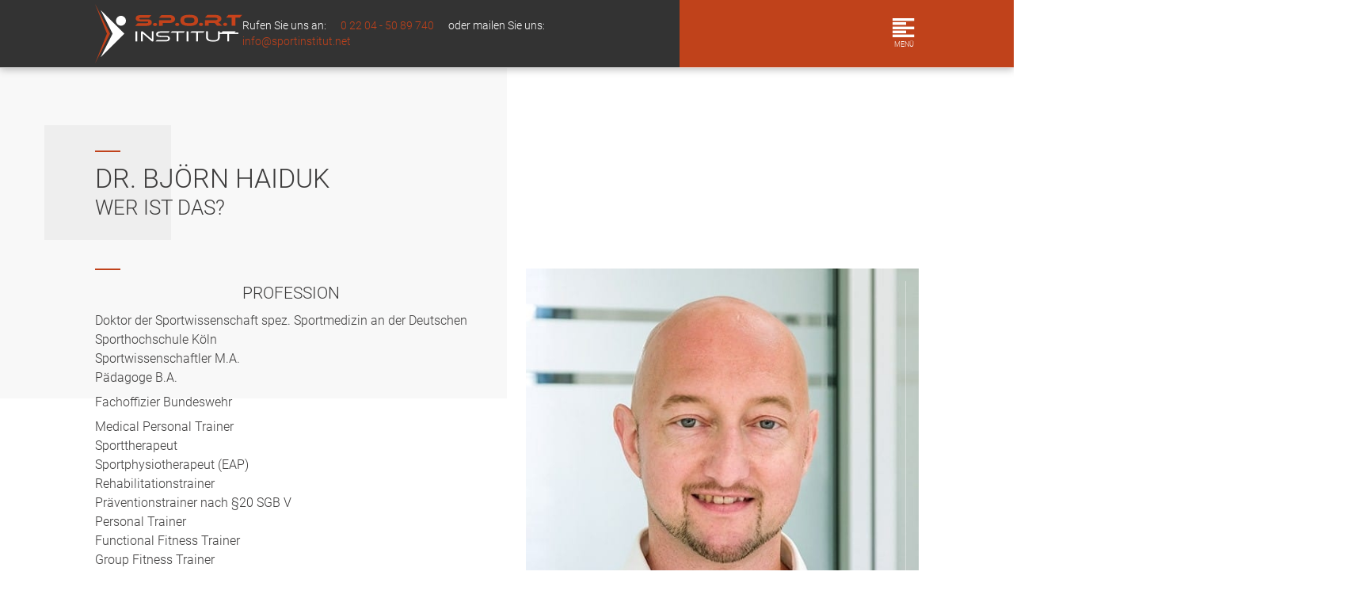

--- FILE ---
content_type: text/html; charset=UTF-8
request_url: https://www.sportinstitut.net/ueber-uns/dr-bjoern-haiduk
body_size: 7156
content:
<!DOCTYPE html>
<html lang="de">
<head>
<meta charset="UTF-8">
<title>Dr. Björn Haiduk</title>
<base href="https://www.sportinstitut.net/">
<meta name="robots" content="index,follow">
<meta name="description" content="Wir stellen den Doktor der Sportwissenschaft spez. Sportmedizin an der Deutschen Sporthochschule Köln in allen Facetten vor.">
<meta name="keywords" content="">
<meta name="generator" content="Contao CMS - www.von-rabenstein.de">
<meta property="og:title" content="Dr. Björn Haiduk - Sportinstitut" />
<meta property="og:description" content="Wir stellen den Doktor der Sportwissenschaft spez. Sportmedizin an der Deutschen Sporthochschule Köln in allen Facetten vor." />
<meta property="og:url" content="https://www.sportinstitut.net/ueber-uns/dr-bjoern-haiduk" />
<meta name="twitter:card" content="Wir stellen den Doktor der Sportwissenschaft spez. Sportmedizin an der Deutschen Sporthochschule Köln in allen Facetten vor.">
<meta name="twitter:title" content="Dr. Björn Haiduk - Sportinstitut">
<meta name="twitter:url" content="https://www.sportinstitut.net/ueber-uns/dr-bjoern-haiduk">
<meta name="twitter:card" content="summary">
<meta property="og:image" content="https://www.sportinstitut.net/files/bilder/favicon.png" />
<meta property="twitter:image" content="https://www.sportinstitut.net/files/bilder/favicon.png" />
<link rel="canonical" href="https://www.sportinstitut.net/ueber-uns/dr-bjoern-haiduk">
<meta name="viewport" content="width=device-width,initial-scale=1">
<link rel="stylesheet" href="assets/css/aos.min.css,_normalize.css,flags.css,icon-styles.css,magnific-po...-f5e98296.css"><script src="assets/js/jquery.min.js,modernizr.min.js,script.js,equalize-columns.js,pop...-509b565a.js"></script><script type="application/ld+json">
		{
		  "@context": "https://schema.org",
		  "@type": "Organization",
		  "url": "https://www.sportinstitut.net",
		  "logo": "https://www.sportinstitut.net/assets/images/1/logo-sportinstitut-eeba1d93.svg"
		}
		</script><link rel="shortcut icon" type="image/x-icon" href="https://www.sportinstitut.net/share/favicon-sportinstitut.ico"><link rel="apple-touch-icon" href="https://www.sportinstitut.net/share/favicon-apple-touch-icon-sportinstitut.png"><meta name="google-site-verification" content="Xoaoy3LtTfkkHCdg31fxtmDN3N8Qf2Rn2jsw2qUwdQk" />
</head>
<body id="top" class="no-js no-index-page no-tagline">
<div id="wrapper">
<header id="header">
<div class="inside">
<div class="navigation-bar">
<div class="navigation-bar-inner">		<!-- indexer::stop -->
<section class="ce_rsce_raven49_modulswitch">
<div class="ce_text block">
<p>Rufen Sie uns an:&nbsp; &nbsp; &nbsp; <a rel="noopener" href="tel:+4922045089740" target="_blank">0 22 04 - 50 89 740</a>&nbsp; &nbsp; &nbsp; oder mailen Sie uns:&nbsp; &nbsp; &nbsp; <a href="&#109;&#97;&#105;&#108;&#116;&#111;&#58;&#105;&#x6E;&#102;&#x6F;&#64;&#x73;&#112;&#x6F;&#114;&#x74;&#105;&#x6E;&#115;&#x74;&#105;&#x74;&#117;&#x74;&#46;&#x6E;&#101;&#x74;" class="email">&#105;&#x6E;&#102;&#x6F;&#64;&#x73;&#112;&#x6F;&#114;&#x74;&#105;&#x6E;&#115;&#x74;&#105;&#x74;&#117;&#x74;&#46;&#x6E;&#101;&#x74;</a></p>
</div>
</section>
<!-- indexer::continue -->
<!-- indexer::stop -->
<figure class="ce_rsce_raven49_logo logo" style="
width:18%;		margin-top:0.3em;		margin-bottom:0.3em;		max-width:300px;		min-width:100px;	"
data-width-start="18%"	 data-width-end="10%"	 data-margin-top-start="0.3em"	 data-margin-top-end="0.1em"	 data-margin-bottom-start="0.3em"	 data-margin-bottom-end="-1em"	 data-max-width-start="300px"	 data-max-width-end="200px"	 data-min-width-start="100px"	 data-min-width-end="60px"	 data-opacity-end="1"	>
<a href="./">
<img src="data:image/svg+xml,%3Csvg xmlns='http://www.w3.org/2000/svg' viewBox='0 0 500 202' width='500' height='202'%3E%3C/svg%3E" data-src="assets/images/1/logo-sportinstitut-eeba1d93.svg" class="lazy  " data-srcset="assets/images/1/logo-sportinstitut-eeba1d93.svg 500w" data-sizes="(max-width: 599px)  calc(100vw - 20px), (max-width: 1199px) calc(50vw - 60px), 780px" width="500" height="202" alt="Logo" itemprop="image">
</a>
</figure>
<!-- indexer::continue -->
<!-- indexer::stop -->
<nav class="mod_navigation main-nav block">
<a href="ueber-uns/dr-bjoern-haiduk#skipNavigation6" class="invisible">Navigation überspringen</a>
<ul class="level_1">
<li class="first">
<a href="" title="Performance-Coaching | TRIBAL Long COVID Therapie | Physiotherapie" class="first">Startseite									</a>
</li>
<li class="submenu">
<a href="konzept" title="Das Konzept des S.P.O.R.T Instituts" class="submenu">Konzept									</a>
<ul class="level_2">
<li class="first">
<a href="sportwissenschaft" title="Sportwissenschaft im S.P.O.R.T Institut" class="first">Sportwissenschaft									</a>
</li>
<li>
<a href="physiotherapie" title="Physiotherapie im S.P.O.R.T Institut">Physiotherapie									</a>
</li>
<li>
<a href="konzept/orthopaedie" title="Orthopädie im S.P.O.R.T Institut">Orthopädie									</a>
</li>
<li>
<a href="konzept/rehabilitation" title="Rehabilitation im S.P.O.R.T Institut">Rehabilitation									</a>
</li>
<li class="last">
<a href="konzept/training" title="Training im S.P.O.R.T Institut" class="last">Training									</a>
</li>
</ul>
</li>
<li class="submenu">
<a href="forschung-studien" title="Forschung &amp; Studien im im S.P.O.R.T Institut" class="submenu">Forschung & Studien									</a>
<ul class="level_2">
<li class="first last">
<a href="long-covid" title="Die Long-COVID Studie im im S.P.O.R.T Institut" class="first last">Long-COVID									</a>
</li>
</ul>
</li>
<li>
<a href="performance-coaching" title="Das Performance Coaching">Performance Coaching									</a>
</li>
<li class="submenu">
<a href="das-tribal-konzept/das-konzept" title="Das TRIBAL-Konzept &#40;Long-COVID&#41;" class="submenu">Das TRIBAL-Konzept &#40;Long-COVID&#41;									</a>
<ul class="level_2">
<li class="first">
<a href="das-tribal-konzept/das-konzept" title="Die patentierte TRIBAL Long Covid Therapie" class="first">Das Konzept									</a>
</li>
<li class="last">
<a href="das-tribal-konzept/tribal-coop" title="TRIBAL coop" class="last">TRIBAL coop									</a>
</li>
</ul>
</li>
<li>
<a href="informationen-fuer-krankenkassen" title="Informationen für Krankenkassen">Informationen für Krankenkassen									</a>
</li>
<li>
<a href="informationen-fuer-aerzte" title="Informationen für Ärzte">Informationen für Ärzte									</a>
</li>
<li>
<a href="informationen-fuer-physiotherapeuten" title="Informationen für Physiotherapeuten">Informationen für Physiotherapeuten									</a>
</li>
<li class="trail">
<a href="ueber-uns" title="Das S.P.O.R.T Institut" class="trail">Über uns									</a>
</li>
<li class="submenu">
<a href="haeufige-fragen" title="Häufige Fragen an das S.P.O.R.T Institut" class="submenu">Häufige Fragen									</a>
<ul class="level_2">
<li class="first last">
<a href="haeufige-fragen/tribal-long-covid-therapie" title="TRIBAL Long COVID Therapie, eine Behandlung gegen Long COVID" class="first last">TRIBAL Long-Covid Therapie									</a>
</li>
</ul>
</li>
<li>
<a href="blog" title="Der Long-COVID-BLOG">BLOG									</a>
</li>
<li>
<a href="arbeiten-beim-s-p-o-r-t-institut" title="Arbeiten beim S.P.O.R.T Institut">Arbeiten beim S.P.O.R.T Institut									</a>
</li>
<li>
<a href="partner" title="Partner des S.P.O.R.T Instituts">Partner									</a>
</li>
<li>
<a href="kontakt" title="Kontakt zum S.P.O.R.T Institut">Kontakt									</a>
</li>
<li class="last">
<a href="presse" title="Presse" class="last">Presse									</a>
</li>
</ul>
<span id="skipNavigation6" class="invisible"></span>
</nav>
<!-- indexer::continue -->
</div>
</div>
<div class="main-nav-mobile" id="nav-mobile">
<ul class="icon-links ce_rsce_raven49_icon_links header-bar-links right">
<li>
<a href="https://app.sportinstitut.net" target="_blank">
<span class="icon-links-label"  data-icon="&#xe98f;">Partner-Login</span>
</a>
</li>
<li>
<a href="tel:+4922045089740">
<span class="icon-links-label"  data-icon="&#xe942;">+49 22 04 - 50 89 740</span>
</a>
</li>
<li>
<a href="&#109;&#97;&#105;&#108;&#116;&#111;&#58;&#105;&#x6E;&#102;&#x6F;&#64;&#x73;&#112;&#x6F;&#114;&#x74;&#105;&#x6E;&#115;&#x74;&#105;&#x74;&#117;&#x74;&#46;&#x6E;&#101;&#x74;">
<span class="icon-links-label"  data-icon="&#xe945;">&#105;&#x6E;&#102;&#x6F;&#64;&#x73;&#112;&#x6F;&#114;&#x74;&#105;&#x6E;&#115;&#x74;&#105;&#x74;&#117;&#x74;&#46;&#x6E;&#101;&#x74;</span>
</a>
</li>
</ul>
<!-- indexer::stop -->
<nav class="mod_navigation block">
<a href="ueber-uns/dr-bjoern-haiduk#skipNavigation8" class="invisible">Navigation überspringen</a>
<ul class="level_1">
<li class="first"><a href="./" title="Performance-Coaching | TRIBAL Long COVID Therapie | Physiotherapie" class="first">Startseite</a></li>
<li class="submenu"><a href="konzept" title="Das Konzept des S.P.O.R.T Instituts" class="submenu" aria-haspopup="true">Konzept</a>
<ul class="level_2">
<li class="first"><a href="sportwissenschaft" title="Sportwissenschaft im S.P.O.R.T Institut" class="first">Sportwissenschaft</a></li>
<li><a href="physiotherapie" title="Physiotherapie im S.P.O.R.T Institut">Physiotherapie</a></li>
<li><a href="konzept/orthopaedie" title="Orthopädie im S.P.O.R.T Institut">Orthopädie</a></li>
<li><a href="konzept/rehabilitation" title="Rehabilitation im S.P.O.R.T Institut">Rehabilitation</a></li>
<li class="last"><a href="konzept/training" title="Training im S.P.O.R.T Institut" class="last">Training</a></li>
</ul>
</li>
<li class="submenu"><a href="forschung-studien" title="Forschung &amp; Studien im im S.P.O.R.T Institut" class="submenu" aria-haspopup="true">Forschung & Studien</a>
<ul class="level_2">
<li class="first last"><a href="long-covid" title="Die Long-COVID Studie im im S.P.O.R.T Institut" class="first last">Long-COVID</a></li>
</ul>
</li>
<li><a href="performance-coaching" title="Das Performance Coaching">Performance Coaching</a></li>
<li class="submenu"><a href="das-tribal-konzept/das-konzept" title="Das TRIBAL-Konzept &#40;Long-COVID&#41;" class="submenu" aria-haspopup="true">Das TRIBAL-Konzept &#40;Long-COVID&#41;</a>
<ul class="level_2">
<li class="first"><a href="das-tribal-konzept/das-konzept" title="Die patentierte TRIBAL Long Covid Therapie" class="first">Das Konzept</a></li>
<li class="last"><a href="das-tribal-konzept/tribal-coop" title="TRIBAL coop" class="last">TRIBAL coop</a></li>
</ul>
</li>
<li><a href="informationen-fuer-krankenkassen" title="Informationen für Krankenkassen">Informationen für Krankenkassen</a></li>
<li><a href="informationen-fuer-aerzte" title="Informationen für Ärzte">Informationen für Ärzte</a></li>
<li><a href="informationen-fuer-physiotherapeuten" title="Informationen für Physiotherapeuten">Informationen für Physiotherapeuten</a></li>
<li class="trail"><a href="ueber-uns" title="Das S.P.O.R.T Institut" class="trail">Über uns</a></li>
<li class="submenu"><a href="haeufige-fragen" title="Häufige Fragen an das S.P.O.R.T Institut" class="submenu" aria-haspopup="true">Häufige Fragen</a>
<ul class="level_2">
<li class="first last"><a href="haeufige-fragen/tribal-long-covid-therapie" title="TRIBAL Long COVID Therapie, eine Behandlung gegen Long COVID" class="first last">TRIBAL Long-Covid Therapie</a></li>
</ul>
</li>
<li><a href="blog" title="Der Long-COVID-BLOG">BLOG</a></li>
<li><a href="arbeiten-beim-s-p-o-r-t-institut" title="Arbeiten beim S.P.O.R.T Institut">Arbeiten beim S.P.O.R.T Institut</a></li>
<li><a href="partner" title="Partner des S.P.O.R.T Instituts">Partner</a></li>
<li><a href="kontakt" title="Kontakt zum S.P.O.R.T Institut">Kontakt</a></li>
<li class="last"><a href="presse" title="Presse" class="last">Presse</a></li>
</ul>
<span id="skipNavigation8" class="invisible"></span>
</nav>
<!-- indexer::continue -->
<!-- indexer::stop -->
<form action="website-suche" method="get" class="header-bar-search ce_rsce_raven49_nav_search">
<input type="search" name="keywords" placeholder="Suchbegriff" />
<button type="submit">Suchen</button>
</form>
<!-- indexer::continue -->
</div>            </div>
</header>
<div id="container" class="">
<div id="main" class="">
<div class="inside">
<div class="mod_article block" id="ueber-uns-dr-bjoern-haiduk">
<div class="headline-box -align-left ce_rsce_raven49_headline_box -no-icon -h1"
>
<h1 class=" " style="">Dr. Björn Haiduk</h1>
<h2 class="" style="">Wer ist das?</h2>
</div>
<section class="teaser-boxes ce_rsce_raven49_boxes  "  >
<div class="rs-columns">
<section class="teaser-boxes-item dot-design design-pattern-2 rs-column -large-col-2-1 -large-first -large-first-row -medium-col-1-1 -medium-first -medium-last -medium-first-row -small-col-1-1 -small-first -small-last -small-first-row  -align-left   -image-center"  data-appear="params" data-gsap-scale="0.1" data-gsap-opacity="0" data-gsap-stagger="0.1">
<h3 class=" -line-top">Profession</h3>
<div class="teaser-boxes-item-text">
<p>Doktor der Sportwissenschaft spez. Sportmedizin an der Deutschen Sporthochschule Köln<br>Sportwissenschaftler M.A.<br>Pädagoge B.A.</p>
<p>Fachoffizier Bundeswehr</p>
<p>Medical Personal Trainer<br>Sporttherapeut<br>Sportphysiotherapeut (EAP)<br>Rehabilitationstrainer<br>Präventionstrainer nach §20 SGB V<br>Personal Trainer<br>Functional Fitness Trainer<br>Group Fitness Trainer<br>Dozent der AHAB-Akademie Dozent der Akademie für Sport und Gesundheit</p>				</div>
</section>
<section class="teaser-boxes-item dot-design design-pattern-8 noText rs-column -large-col-2-1 -large-last -large-first-row -medium-col-1-1 -medium-first -medium-last -small-col-1-1 -small-first -small-last  -align-left   -image-center"  data-appear="params" data-gsap-scale="0.1" data-gsap-opacity="0" data-gsap-stagger="0.1">
<div class="image-wrapper ">
<img src="data:image/svg+xml,%3Csvg xmlns='http://www.w3.org/2000/svg' viewBox='0 0 536 539' width='536' height='539'%3E%3C/svg%3E" data-src="files/bilder/team/127129931_3518468194915336_272096416610069163_n.jpg" class="lazy  " width="536" height="539" alt="" itemprop="image">
</div>
</section>
</div>
</section>
<section class="teaser-boxes ce_rsce_raven49_boxes  "  >
<div class="rs-columns">
<section class="teaser-boxes-item dot-design design-pattern-2 rs-column -large-col-2-1 -large-first -large-first-row -medium-col-1-1 -medium-first -medium-last -medium-first-row -small-col-1-1 -small-first -small-last -small-first-row  -align-left   -image-scaled"  data-appear="params" data-gsap-scale="0.1" data-gsap-opacity="0" data-gsap-stagger="0.1">
<h3 class=" -line-top">Forschungsschwerpunkt</h3>
<div class="teaser-boxes-item-text">
<p>Einfluss physischer Aktivitäten als Indikation zur Steigerung der Leistungsphysiologie bei multiple-divergenten Krankheitsbildern&nbsp;&nbsp;</p>				</div>
</section>
</div>
</section>
<section class="teaser-boxes ce_rsce_raven49_boxes  "  >
<div class="rs-columns">
<section class="teaser-boxes-item dot-design design-pattern-2 rs-column -large-col-2-1 -large-first -large-first-row -medium-col-1-1 -medium-first -medium-last -medium-first-row -small-col-1-1 -small-first -small-last -small-first-row  -align-left   -image-scaled"  data-appear="params" data-gsap-scale="0.1" data-gsap-opacity="0" data-gsap-stagger="0.1">
<h3 class=" -line-top">Forschungsprojekte</h3>
<div class="teaser-boxes-item-text">
<p>Entwicklung einer individualisiert-trainingsbasierten Behandlungsmethode für „Long-COVID“ Patienten*innen / TRIBAL-TRainIngsbasierte BehAndlung von Long-COVID (2021)</p>				</div>
</section>
</div>
</section>
<section class="teaser-boxes ce_rsce_raven49_boxes  "  >
<div class="rs-columns">
<section class="teaser-boxes-item dot-design design-pattern-7 rs-column -large-col-2-1 -large-first -large-first-row -medium-col-1-1 -medium-first -medium-last -medium-first-row -small-col-1-1 -small-first -small-last -small-first-row  -align-left   -image-scaled"  data-appear="params" data-gsap-scale="0.1" data-gsap-opacity="0" data-gsap-stagger="0.1">
<h3 class=" -line-top">Ehrenamt</h3>
<div class="teaser-boxes-item-text">
<h4>2015 – 2023</h4>
<p>Stabsoffizier (Fachoffizier) der Bundeswehr „Oberstleutnant d.R.“</p>				</div>
</section>
</div>
</section>
<section class="teaser-boxes ce_rsce_raven49_boxes  "  >
<div class="rs-columns">
<section class="teaser-boxes-item dot-design design-pattern-2 rs-column -large-col-2-1 -large-first -large-first-row -medium-col-1-1 -medium-first -medium-last -medium-first-row -small-col-1-1 -small-first -small-last -small-first-row  -align-left   -image-scaled"  data-appear="params" data-gsap-scale="0.1" data-gsap-opacity="0" data-gsap-stagger="0.1">
<h3 class=" -line-top">Praxis</h3>
<div class="teaser-boxes-item-text">
<h4>2013 – 2022</h4>
<p>Doktorand an der Deutschen Sporthochschule in Köln<br>Schwerpunkt: Muskelregeneration<br>Forschung am Institut für Sportmedizin und Kreislaufforschung<br>Forschung am Institut für Trainingswissenschaft und Sportinformatik</p>
<h4>2009 – 2017</h4>
<p>Geschäftsführer, Berater,&nbsp; Rehabilitationstrainer und Sporttherapeut in und für Krankenhäuser, Rehabilitationseinrichtungen, Gesundheitshäuser und Vereine</p>
<h4>2003 – 2011</h4>
<p>Kampfsport-, Selbstverteidigungs- und Fitnesstrainer</p>
<h4>2002-2005</h4>
<p>Kaufmann im Einzelhandel</p>				</div>
</section>
</div>
</section>
<section class="teaser-boxes ce_rsce_raven49_boxes  "  >
<div class="rs-columns">
<section class="teaser-boxes-item dot-design design-pattern-5 rs-column -large-col-2-1 -large-first -large-first-row -medium-col-1-1 -medium-first -medium-last -medium-first-row -small-col-1-1 -small-first -small-last -small-first-row  -align-left   -image-scaled"  data-appear="params" data-gsap-scale="0.1" data-gsap-opacity="0" data-gsap-stagger="0.1">
<h3 class=" -line-top">Bildungsgang</h3>
<div class="teaser-boxes-item-text">
<h4>2009 – 2012</h4>
<p>Carl von Ossietzky Universität Oldenburg<br>Master of Arts in „Sport und Lebensstil“ (EQF 7)<br>Sportmedizin und Bewegungswissenschaft<br>Master These: „Auswirkungen unterschiedlicher Ergometrieformen auf die Leistungsdiagnostik bei Kampfsportlern.“</p>
<h4>2007 – 2009</h4>
<p>Carl von Ossietzky Universität Oldenburg<br>Bachelor of Arts in Sportwissenschaft und Pädagogik<br>Bachelor These: „Zum Einfluss von statischen Dehnungen auf die Bewegungsgeschwindigkeit eines Front-Kicks“</p>
<h4>2006 – 2007</h4>
<p>Berufsbildende Schulen IV (BBS IV) Oldenburg<br>Allgemeine Hochschulreife (EQF 6)<br>Berufsbildende Schulen IV (BBS IV) Oldenburg</p>
<h4>2002 – 2006</h4>
<p>Trainer für Kampfsport &amp; Selbstverteidigung<br>Kaufmann im Einzelhandel (Abteilungsleiter)</p>
<h4>1999 – 2002</h4>
<p>Ausbildung zum Kaufmann im Einzelhandel</p>
<h4>1998 – 1999</h4>
<p>Bundeswehr</p>				</div>
</section>
</div>
</section>
<section class="teaser-boxes ce_rsce_raven49_boxes  "  >
<div class="rs-columns">
<section class="teaser-boxes-item dot-design design-pattern-5 rs-column -large-col-2-1 -large-first -large-first-row -medium-col-1-1 -medium-first -medium-last -medium-first-row -small-col-1-1 -small-first -small-last -small-first-row  -align-left   -image-scaled"  data-appear="params" data-gsap-scale="0.1" data-gsap-opacity="0" data-gsap-stagger="0.1">
<h3 class=" -line-top">Publikationen</h3>
<div class="teaser-boxes-item-text">
<h4>2024</h4>
<p>Grau, M.; Presche, A.; Krüger, A-L.; Bloch, W.; Haiduk, B. (2024) <a href="https://www.mdpi.com/2079-7737/13/11/948" target="_blank" rel="noopener">Red Blood Cell Morphology Is Associated with Altered Hemorheological Properties and Fatigue in Patients with Long COVID</a></p>
<p>Krüger, A.-L.; Haiduk, B.; Grau, M. (2024) <a href="https://www.mdpi.com/2079-9721/12/11/293" target="_blank" rel="noopener">Identifying Factors That Might Affect Outcomes of Exercise-Based Therapies in Long-COVID</a></p>
<p>Kieffer, S.; Krüger, A.-L.; Haiduk, B.; Grau, M. (2024) <a href="https://www.mdpi.com/2227-9059/12/11/2445" target="_blank" rel="noopener">Individualized and Controlled Exercise Training Improves Fatigue and Exercise Capacity in Patients with Long-COVID</a></p>
<h4>2022</h4>
<p>Haiduk, B. (2022). <a href="https://fis.dshs-koeln.de/de/publications/extrakorporale-sto%C3%9Fwellentherapie-f%C3%BCr-die-regeneration-der-skelet" target="_blank" rel="noopener">Extrakorporale Stoßwellentherapie für die Regeneration der Skelettmuskulatur</a>. Deutsche Sporthochschule Köln</p>
<h4>2016</h4>
<p>Wahl, Patrick; Sanno, Maximilian; Ellenberg, Karoline; Frick, Hosea; Böhm, Ezra; Haiduk, Björn; Mester, Joachim; Bloch, Wilhelm (2015) „Aqua exercise does not affect recovery of performance, damage markers, the immune-status and the sensation of pain after muscle-damaging exercise.“ Book of Abstracts of the 20th annual Congress of the EUROPEAN COLLEGE OF SPORT SCIENCE,A. Radmann, S. Hedenborg S.430-431</p>
<p>Haiduk, B. (2016) „Ein gesundes Unternehmen braucht einen gesunden ‚Geist‘ “ – Betriebliches Gesundheitsmanagement. www.rheinzeiger.de. Ausgabe 27. Köln</p>
<h4>2015</h4>
<p>O. J. Quittmann, B. Haiduk, B. Nagel, T. Walter, M. Nitzge, T. Schiffer, P. Wahl, W. Bloch , C. V. M. Tagarakis (2015): „Stoßwellenbehandlung der Skelettmuskulatur. Wirkung auf Schädigungs- und Entzündungsmarker.“ 46. Deutscher Sportärztekongress 2015</p>
<p>T. Walter, B. Haiduk, B. Nagel, S. Winkler, O. J. Quittmann, T. Schiffer, M. Kohl-Bareis, W. Bloch, C. V. M. Tagarakis (2015): „Wirkung einer Stoßwellenbehandlung auf die Sauerstoffversorgung der Skelettmuskulatur.“ 46. Deutscher Sportärztekongress 2015</p>
<p>O. J. Quittmann, B. Nagel, B. Haiduk, T. Walter, M. Nitzge, T. Schiffer, P. Wahl, W. Bloch , C. V. M. Tagarakis (2015) „Stoßwellenbehandlung der Skelettmuskulatur und ihre Wirkung auf Wachstumsfaktoren (VEGF und BDNF).“ 46. Deutscher Sportärztekongress 2015</p>
<p>T. Walter, B. Nagel, B. Haiduk, O. J. Quittmann, T. Schiffer, P. Wahl, W. Bloch, C. V. M. Tagarakis (2015): „Aktivierung von MMP-2 und MMP-9 durch Stoßwellenbehandlung im Skelettmuskel.“ 46. Deutscher Sportärztekongress 2015</p>
<h4>2014</h4>
<p>Tagarakis, C, Haiduk, B., Nagel, B., Winkler, S., Bizjak, D., Schiffer, T., Wahl, P., Bloch, W., Grau, M. (2014)</p>
<p>„Die Wirkung von Stosswellen auf die Skelettmuskulatur (Erythrozyten – Sauerstoffversorgung).“ 45. Sportärztekongress 2014</p>
<p>Köppel, K., Frick, H., Böhm, E., Haiduk, B., Sanno, M., Braunstein, B., Bloch, W., Wahl, P. (2014)</p>
<p>„Effekte unterschiedlicher Regenerationsmethoden auf Leistungs- und Blutparameter nach maximalen Sprungbelastungen.“ 45. Deutscher Sportärztekongress 2014</p>
<h4>2011</h4>
<p>Haiduk, B. (2011): „Auswirkungen unterschiedlicher Ergometrieformen auf die Leistungsdiagnostik bei Kampfsportlern.“ Masterarbeit, Carl von Ossietzky Universität Oldenburg.</p>
<h4>2009</h4>
<p>Haiduk, B. (2009): „Zum Einfluss von statischen Dehnungen auf die Bewegungsgeschwindigkeit eines Front-Kicks.“ Bachelorarbeit, Carl von Ossietzky Universitat Oldenburg.</p>				</div>
</section>
</div>
</section>
<section class="teaser-boxes ce_rsce_raven49_boxes  "  >
<div class="rs-columns">
<section class="teaser-boxes-item dot-design design-pattern-7 rs-column -large-col-2-1 -large-first -large-first-row -medium-col-1-1 -medium-first -medium-last -medium-first-row -small-col-1-1 -small-first -small-last -small-first-row  -align-left   -image-scaled"  data-appear="params" data-gsap-scale="0.1" data-gsap-opacity="0" data-gsap-stagger="0.1">
<h3 class=" -line-top">Auszeichnungen</h3>
<div class="teaser-boxes-item-text">
<p>Beste Abschlussarbeit „Sportwissenschaft“ der Carl von Ossietzky Universität, Oldenburg</p>
<p>Auszeichnung für Zivilcourage</p>				</div>
</section>
</div>
</section>
<section class="teaser-boxes ce_rsce_raven49_boxes  "  >
<div class="rs-columns">
<section class="teaser-boxes-item dot-design design-pattern-4 rs-column -large-col-2-1 -large-first -large-first-row -medium-col-1-1 -medium-first -medium-last -medium-first-row -small-col-1-1 -small-first -small-last -small-first-row  -align-left   -image-scaled"  data-appear="params" data-gsap-scale="0.1" data-gsap-opacity="0" data-gsap-stagger="0.1">
<h3 class=" -line-top">Projekte</h3>
<div class="teaser-boxes-item-text">
<p>Bildungsverlag Eins – Ausbildungsstandard der Sport- und Fitnessfach- und Kaufleute</p>
<p>DLR – Institut für Luft- und Raumfahrtmedizin</p>
<p>Das Rückenkonzept</p>
<p>Fit im Forst – ein Betriebliches Gesundheitsmanagement in Kooperation mit der Universität Göttingen</p>
<p>Fit im Alter – ein Gesundheitsprojekt für Senioren ab 80.</p>				</div>
</section>
</div>
</section>
<section class="teaser-boxes ce_rsce_raven49_boxes  "  >
<div class="rs-columns">
<section class="teaser-boxes-item dot-design design-pattern-7 rs-column -large-col-2-1 -large-first -large-first-row -medium-col-1-1 -medium-first -medium-last -medium-first-row -small-col-1-1 -small-first -small-last -small-first-row  -align-left   -image-scaled"  data-appear="params" data-gsap-scale="0.1" data-gsap-opacity="0" data-gsap-stagger="0.1">
<h3 class=" -line-top">Sportliche Erfolge</h3>
<div class="teaser-boxes-item-text">
<p>1.&nbsp; Platz: Taemashi Cup 2007</p>
<p>1.&nbsp; Platz: Bo Jutsu Landesgruppe 2005</p>
<p>1.&nbsp; Platz: Top Fighter Mega Challenge 2004</p>
<p>1.&nbsp; Platz: Jiu Jitsu Masters 2004</p>
<p>1.&nbsp; Platz: BAE German Classics 2004</p>
<p>2.&nbsp; Platz: Ground Fighting BJJ Open 2010</p>
<p>2.&nbsp; Platz: Nordwestdeutsche Jiu Jitsu 2003</p>
<p>2.&nbsp; Platz: Jiu Jitsu -60 Kg Landesgruppe Nord 2003</p>
<p>2.&nbsp; Platz: Nordwestdeutsche Jiu Jitsu 2003</p>
<p>2.&nbsp; Platz: BAE Open 2003</p>
<p>2.&nbsp; Platz: Nordwestdeutsche Jiu Jitsu 2003</p>
<p>2.&nbsp; Platz: Jiu Jitsu Turnier 2002</p>
<p>3.&nbsp; Platz: Landeseinzelmeisterschaft Ju Jutsu -62 Kg 2014</p>
<p>3.&nbsp; Platz: Regionalmeisterschaft Ju Jutsu -69 Kg 2014</p>
<p>3.&nbsp; Platz: WCA Jiu Jitsu Cup 2008</p>
<p>3.&nbsp; Platz: BAE German Classics Jiu Jitsu 2004</p>
<p>3.&nbsp; Platz: BAE Open Mega Challenge 2003</p>
<p>3.&nbsp; Platz: Nordwestdeutsche Jiu Jitsu Meisterschaft 2003</p>
<p>3.&nbsp; Platz: BAE Open Jiu Jitsu 2002</p>
<p>3.&nbsp; Platz: BAE Open Kata Softstyle 2002</p>				</div>
</section>
</div>
</section>
</div>
</div>
</div>
</div>
<footer id="footer">
<div class="inside">
<!-- indexer::stop -->
<section class="mod_article ce_rsce_raven49_modulswitch">
<section class="teaser-boxes ce_rsce_raven49_boxes  "  >
<div class="rs-columns">
<section class="teaser-boxes-item dot-design design-pattern-8 rs-column -large-col-3-1 -large-first -large-first-row -medium-col-2-1 -medium-first -medium-first-row -small-col-1-1 -small-first -small-last -small-first-row  -align-left   -image-scaled" >
<h3 class="hasSubHeadline -line-top">Haben Sie Fragen?</h3>
<h4>Melden Sie sich gerne einfach bei uns!</h4>
<div class="teaser-boxes-item-text">
<p><strong>S.P.O.R.T Institut</strong></p>
<p>Lindlarer Straße 95<br>51491 Overath</p>
<p><span class="-orange"><strong>Tel. <a href="tel:+4922045089740" target="_blank" rel="noopener">0 22 04 – 50 89 740</a></strong></span></p>
<p>E-Mail: <strong><a href="mailto:info@sportinstitut.net">info@sportinstitut.net</a></strong></p>				</div>
</section>
<section class="teaser-boxes-item dot-design design-pattern-5 rs-column -large-col-3-1 -large-first-row -medium-col-2-1 -medium-last -medium-first-row -small-col-1-1 -small-first -small-last  -align-left   -image-scaled" >
<h3 class="hasSubHeadline -line-top">Unsere Öffnungszeiten</h3>
<h4>Wann wir für Sie da sind:</h4>
<div class="teaser-boxes-item-text">
<p>Montags:&nbsp; &nbsp; &nbsp; 07:30-16:30 Uhr<br>Dienstags:&nbsp; &nbsp; 07:30-16:30 Uhr<br>Mittwoch:&nbsp; &nbsp; &nbsp;07:30-15:30 Uhr<br>Donnerstag: 07:30-16:30 Uhr<br>Freitag:&nbsp; &nbsp; &nbsp; &nbsp; &nbsp;07:30-13:00 Uhr</p>				</div>
</section>
<section class="teaser-boxes-item dot-design design-pattern-6 rs-column -large-col-3-1 -large-last -large-first-row -medium-col-2-1 -medium-first -small-col-1-1 -small-first -small-last  -align-left   -image-scaled" >
<h3 class="hasSubHeadline -line-top">Interessante Inhalte</h3>
<h4>Schauen Sie sich um:</h4>
<div class="teaser-boxes-item-text">
<p><strong><a href="blog">Long-COVID-BLOG</a></strong></p>
<p><strong><a href="das-tribal-konzept/das-konzept">Das TRIBAL-Konzept</a></strong></p>
<p><strong><a href="performance-coaching">Performance Coaching</a></strong></p>
<p><strong><a href="konzept">Unser Konzept</a></strong></p>				</div>
</section>
</div>
</section>
</section>
<!-- indexer::continue -->
<div class="mod_article">
<div class="footer-bar wrapper">
<ul class="icon-links ce_rsce_raven49_icon_links header-bar-links center">
<li>
<a href="https://www.facebook.com/sportinstitut.net/" target="_blank">
<span class="icon-links-label"  data-icon="&#xea91;"></span>
</a>
</li>
<li>
<a href="https://www.instagram.com/sportinstitut_overath/" target="_blank">
<span class="icon-links-label"  data-icon="&#xea92;"></span>
</a>
</li>
<li>
<a href="https://www.youtube.com/channel/UCfkXxOu3qZB5eUAOhOrq3Yg?view_as=subscriber" target="_blank">
<span class="icon-links-label"  data-icon="&#xea9d;"></span>
</a>
</li>
</ul>
</div>
</div>
<div class="mod_article">
<div class="footer-bar wrapper">
<!-- indexer::stop -->
<p class="copyright ce_rsce_raven49_footer_copyright">
© 2026 S.P.O.R.T Institut	</p>
<!-- indexer::continue -->
<!-- indexer::stop -->
<nav class="mod_customnav footer-nav ajax block">
<a href="ueber-uns/dr-bjoern-haiduk#skipNavigation7" class="invisible">Navigation überspringen</a>
<ul class="level_1">
<li class="first"><a href="impressum" title="Impressum des S.P.O.R.T Instituts" class="first">Impressum</a></li>
<li class="last"><a href="datenschutz" title="Datenschutz des S.P.O.R.T Instituts" class="last">Datenschutz</a></li>
</ul>
<span id="skipNavigation7" class="invisible"></span>
</nav>
<!-- indexer::continue -->
</div>
</div>            </div>
</footer>
</div>
<div class="custom">
<div id="Subfooter">
<div class="inside">
<!-- indexer::stop -->
<a href="#top" id="toTop" class="button -small icon-arrow-up -icon-only -center"  style="display: inline;"></a>
<!-- indexer::continue -->
</div>
</div>
</div>
<script>(function($){$(document).ready(function(){$('a[data-lightbox]').magnificPopup({type:'image',gallery:{enabled:!0,tCounter:'Element %curr% von %total%'}});$('a[data-iframebox]').magnificPopup({type:'iframe',gallery:{enabled:!0,tCounter:'Element %curr% von %total%'}});$('.inline a, a.inline').magnificPopup({type:'inline',gallery:{enabled:!0,tCounter:'Element %curr% von %total%'},midClick:!0,alignTop:!1});$('body').magnificPopup({delegate:'.ajax a, a.ajax',type:'ajax',callbacks:{parseAjax:function(mfpResponse){mfpResponse.data=$(mfpResponse.data).find('#main .inside')},ajaxContentAdded:function(){accsArr=$.makeArray($(this.content).find(".ce_accordion"));accs.push(...accsArr);lastActive=-1;accs.forEach(initAcc)}}});$('#wrapper').magnificPopup({delegate:'.ajax.gallery a, a.ajax.gallery',type:'ajax',gallery:{enabled:!0,tCounter:'Element %curr% von %total%'},callbacks:{parseAjax:function(mfpResponse){mfpResponse.data=$(mfpResponse.data).find('#main .inside')},ajaxContentAdded:function(){}}})})})(jQuery)</script><script type="text/javascript" charset="utf-8" src="assets/js/gsap.min.js,ScrollTrigger.min.js,gsap-tagline.js,gsap-stickyHead...-dba250b7.js" defer></script>
<script type="application/ld+json">
{
    "@context": "https:\/\/schema.org",
    "@graph": [
        {
            "@type": "WebPage"
        }
    ]
}
</script>
<script type="application/ld+json">
{
    "@context": "https:\/\/schema.contao.org",
    "@graph": [
        {
            "@type": "Page",
            "fePreview": false,
            "groups": [],
            "noSearch": false,
            "pageId": 64,
            "protected": false,
            "title": "Dr. Björn Haiduk"
        }
    ]
}
</script></body>
</html>

--- FILE ---
content_type: text/css
request_url: https://www.sportinstitut.net/assets/css/aos.min.css,_normalize.css,flags.css,icon-styles.css,magnific-po...-f5e98296.css
body_size: 31245
content:
/* AOS v3.0.0-beta.6*//* changed html:not(no-js) to html.js (from script.js)*/
[data-aos][data-aos][data-aos-duration="50"],body[data-aos-duration="50"] [data-aos]{transition-duration:50ms}[data-aos][data-aos][data-aos-delay="50"],body[data-aos-delay="50"] [data-aos]{transition-delay:0}[data-aos][data-aos][data-aos-delay="50"].aos-animate,body[data-aos-delay="50"] [data-aos].aos-animate{transition-delay:50ms}[data-aos][data-aos][data-aos-duration="100"],body[data-aos-duration="100"] [data-aos]{transition-duration:.1s}[data-aos][data-aos][data-aos-delay="100"],body[data-aos-delay="100"] [data-aos]{transition-delay:0}[data-aos][data-aos][data-aos-delay="100"].aos-animate,body[data-aos-delay="100"] [data-aos].aos-animate{transition-delay:.1s}[data-aos][data-aos][data-aos-duration="150"],body[data-aos-duration="150"] [data-aos]{transition-duration:.15s}[data-aos][data-aos][data-aos-delay="150"],body[data-aos-delay="150"] [data-aos]{transition-delay:0}[data-aos][data-aos][data-aos-delay="150"].aos-animate,body[data-aos-delay="150"] [data-aos].aos-animate{transition-delay:.15s}[data-aos][data-aos][data-aos-duration="200"],body[data-aos-duration="200"] [data-aos]{transition-duration:.2s}[data-aos][data-aos][data-aos-delay="200"],body[data-aos-delay="200"] [data-aos]{transition-delay:0}[data-aos][data-aos][data-aos-delay="200"].aos-animate,body[data-aos-delay="200"] [data-aos].aos-animate{transition-delay:.2s}[data-aos][data-aos][data-aos-duration="250"],body[data-aos-duration="250"] [data-aos]{transition-duration:.25s}[data-aos][data-aos][data-aos-delay="250"],body[data-aos-delay="250"] [data-aos]{transition-delay:0}[data-aos][data-aos][data-aos-delay="250"].aos-animate,body[data-aos-delay="250"] [data-aos].aos-animate{transition-delay:.25s}[data-aos][data-aos][data-aos-duration="300"],body[data-aos-duration="300"] [data-aos]{transition-duration:.3s}[data-aos][data-aos][data-aos-delay="300"],body[data-aos-delay="300"] [data-aos]{transition-delay:0}[data-aos][data-aos][data-aos-delay="300"].aos-animate,body[data-aos-delay="300"] [data-aos].aos-animate{transition-delay:.3s}[data-aos][data-aos][data-aos-duration="350"],body[data-aos-duration="350"] [data-aos]{transition-duration:.35s}[data-aos][data-aos][data-aos-delay="350"],body[data-aos-delay="350"] [data-aos]{transition-delay:0}[data-aos][data-aos][data-aos-delay="350"].aos-animate,body[data-aos-delay="350"] [data-aos].aos-animate{transition-delay:.35s}[data-aos][data-aos][data-aos-duration="400"],body[data-aos-duration="400"] [data-aos]{transition-duration:.4s}[data-aos][data-aos][data-aos-delay="400"],body[data-aos-delay="400"] [data-aos]{transition-delay:0}[data-aos][data-aos][data-aos-delay="400"].aos-animate,body[data-aos-delay="400"] [data-aos].aos-animate{transition-delay:.4s}[data-aos][data-aos][data-aos-duration="450"],body[data-aos-duration="450"] [data-aos]{transition-duration:.45s}[data-aos][data-aos][data-aos-delay="450"],body[data-aos-delay="450"] [data-aos]{transition-delay:0}[data-aos][data-aos][data-aos-delay="450"].aos-animate,body[data-aos-delay="450"] [data-aos].aos-animate{transition-delay:.45s}[data-aos][data-aos][data-aos-duration="500"],body[data-aos-duration="500"] [data-aos]{transition-duration:.5s}[data-aos][data-aos][data-aos-delay="500"],body[data-aos-delay="500"] [data-aos]{transition-delay:0}[data-aos][data-aos][data-aos-delay="500"].aos-animate,body[data-aos-delay="500"] [data-aos].aos-animate{transition-delay:.5s}[data-aos][data-aos][data-aos-duration="550"],body[data-aos-duration="550"] [data-aos]{transition-duration:.55s}[data-aos][data-aos][data-aos-delay="550"],body[data-aos-delay="550"] [data-aos]{transition-delay:0}[data-aos][data-aos][data-aos-delay="550"].aos-animate,body[data-aos-delay="550"] [data-aos].aos-animate{transition-delay:.55s}[data-aos][data-aos][data-aos-duration="600"],body[data-aos-duration="600"] [data-aos]{transition-duration:.6s}[data-aos][data-aos][data-aos-delay="600"],body[data-aos-delay="600"] [data-aos]{transition-delay:0}[data-aos][data-aos][data-aos-delay="600"].aos-animate,body[data-aos-delay="600"] [data-aos].aos-animate{transition-delay:.6s}[data-aos][data-aos][data-aos-duration="650"],body[data-aos-duration="650"] [data-aos]{transition-duration:.65s}[data-aos][data-aos][data-aos-delay="650"],body[data-aos-delay="650"] [data-aos]{transition-delay:0}[data-aos][data-aos][data-aos-delay="650"].aos-animate,body[data-aos-delay="650"] [data-aos].aos-animate{transition-delay:.65s}[data-aos][data-aos][data-aos-duration="700"],body[data-aos-duration="700"] [data-aos]{transition-duration:.7s}[data-aos][data-aos][data-aos-delay="700"],body[data-aos-delay="700"] [data-aos]{transition-delay:0}[data-aos][data-aos][data-aos-delay="700"].aos-animate,body[data-aos-delay="700"] [data-aos].aos-animate{transition-delay:.7s}[data-aos][data-aos][data-aos-duration="750"],body[data-aos-duration="750"] [data-aos]{transition-duration:.75s}[data-aos][data-aos][data-aos-delay="750"],body[data-aos-delay="750"] [data-aos]{transition-delay:0}[data-aos][data-aos][data-aos-delay="750"].aos-animate,body[data-aos-delay="750"] [data-aos].aos-animate{transition-delay:.75s}[data-aos][data-aos][data-aos-duration="800"],body[data-aos-duration="800"] [data-aos]{transition-duration:.8s}[data-aos][data-aos][data-aos-delay="800"],body[data-aos-delay="800"] [data-aos]{transition-delay:0}[data-aos][data-aos][data-aos-delay="800"].aos-animate,body[data-aos-delay="800"] [data-aos].aos-animate{transition-delay:.8s}[data-aos][data-aos][data-aos-duration="850"],body[data-aos-duration="850"] [data-aos]{transition-duration:.85s}[data-aos][data-aos][data-aos-delay="850"],body[data-aos-delay="850"] [data-aos]{transition-delay:0}[data-aos][data-aos][data-aos-delay="850"].aos-animate,body[data-aos-delay="850"] [data-aos].aos-animate{transition-delay:.85s}[data-aos][data-aos][data-aos-duration="900"],body[data-aos-duration="900"] [data-aos]{transition-duration:.9s}[data-aos][data-aos][data-aos-delay="900"],body[data-aos-delay="900"] [data-aos]{transition-delay:0}[data-aos][data-aos][data-aos-delay="900"].aos-animate,body[data-aos-delay="900"] [data-aos].aos-animate{transition-delay:.9s}[data-aos][data-aos][data-aos-duration="950"],body[data-aos-duration="950"] [data-aos]{transition-duration:.95s}[data-aos][data-aos][data-aos-delay="950"],body[data-aos-delay="950"] [data-aos]{transition-delay:0}[data-aos][data-aos][data-aos-delay="950"].aos-animate,body[data-aos-delay="950"] [data-aos].aos-animate{transition-delay:.95s}[data-aos][data-aos][data-aos-duration="1000"],body[data-aos-duration="1000"] [data-aos]{transition-duration:1s}[data-aos][data-aos][data-aos-delay="1000"],body[data-aos-delay="1000"] [data-aos]{transition-delay:0}[data-aos][data-aos][data-aos-delay="1000"].aos-animate,body[data-aos-delay="1000"] [data-aos].aos-animate{transition-delay:1s}[data-aos][data-aos][data-aos-duration="1050"],body[data-aos-duration="1050"] [data-aos]{transition-duration:1.05s}[data-aos][data-aos][data-aos-delay="1050"],body[data-aos-delay="1050"] [data-aos]{transition-delay:0}[data-aos][data-aos][data-aos-delay="1050"].aos-animate,body[data-aos-delay="1050"] [data-aos].aos-animate{transition-delay:1.05s}[data-aos][data-aos][data-aos-duration="1100"],body[data-aos-duration="1100"] [data-aos]{transition-duration:1.1s}[data-aos][data-aos][data-aos-delay="1100"],body[data-aos-delay="1100"] [data-aos]{transition-delay:0}[data-aos][data-aos][data-aos-delay="1100"].aos-animate,body[data-aos-delay="1100"] [data-aos].aos-animate{transition-delay:1.1s}[data-aos][data-aos][data-aos-duration="1150"],body[data-aos-duration="1150"] [data-aos]{transition-duration:1.15s}[data-aos][data-aos][data-aos-delay="1150"],body[data-aos-delay="1150"] [data-aos]{transition-delay:0}[data-aos][data-aos][data-aos-delay="1150"].aos-animate,body[data-aos-delay="1150"] [data-aos].aos-animate{transition-delay:1.15s}[data-aos][data-aos][data-aos-duration="1200"],body[data-aos-duration="1200"] [data-aos]{transition-duration:1.2s}[data-aos][data-aos][data-aos-delay="1200"],body[data-aos-delay="1200"] [data-aos]{transition-delay:0}[data-aos][data-aos][data-aos-delay="1200"].aos-animate,body[data-aos-delay="1200"] [data-aos].aos-animate{transition-delay:1.2s}[data-aos][data-aos][data-aos-duration="1250"],body[data-aos-duration="1250"] [data-aos]{transition-duration:1.25s}[data-aos][data-aos][data-aos-delay="1250"],body[data-aos-delay="1250"] [data-aos]{transition-delay:0}[data-aos][data-aos][data-aos-delay="1250"].aos-animate,body[data-aos-delay="1250"] [data-aos].aos-animate{transition-delay:1.25s}[data-aos][data-aos][data-aos-duration="1300"],body[data-aos-duration="1300"] [data-aos]{transition-duration:1.3s}[data-aos][data-aos][data-aos-delay="1300"],body[data-aos-delay="1300"] [data-aos]{transition-delay:0}[data-aos][data-aos][data-aos-delay="1300"].aos-animate,body[data-aos-delay="1300"] [data-aos].aos-animate{transition-delay:1.3s}[data-aos][data-aos][data-aos-duration="1350"],body[data-aos-duration="1350"] [data-aos]{transition-duration:1.35s}[data-aos][data-aos][data-aos-delay="1350"],body[data-aos-delay="1350"] [data-aos]{transition-delay:0}[data-aos][data-aos][data-aos-delay="1350"].aos-animate,body[data-aos-delay="1350"] [data-aos].aos-animate{transition-delay:1.35s}[data-aos][data-aos][data-aos-duration="1400"],body[data-aos-duration="1400"] [data-aos]{transition-duration:1.4s}[data-aos][data-aos][data-aos-delay="1400"],body[data-aos-delay="1400"] [data-aos]{transition-delay:0}[data-aos][data-aos][data-aos-delay="1400"].aos-animate,body[data-aos-delay="1400"] [data-aos].aos-animate{transition-delay:1.4s}[data-aos][data-aos][data-aos-duration="1450"],body[data-aos-duration="1450"] [data-aos]{transition-duration:1.45s}[data-aos][data-aos][data-aos-delay="1450"],body[data-aos-delay="1450"] [data-aos]{transition-delay:0}[data-aos][data-aos][data-aos-delay="1450"].aos-animate,body[data-aos-delay="1450"] [data-aos].aos-animate{transition-delay:1.45s}[data-aos][data-aos][data-aos-duration="1500"],body[data-aos-duration="1500"] [data-aos]{transition-duration:1.5s}[data-aos][data-aos][data-aos-delay="1500"],body[data-aos-delay="1500"] [data-aos]{transition-delay:0}[data-aos][data-aos][data-aos-delay="1500"].aos-animate,body[data-aos-delay="1500"] [data-aos].aos-animate{transition-delay:1.5s}[data-aos][data-aos][data-aos-duration="1550"],body[data-aos-duration="1550"] [data-aos]{transition-duration:1.55s}[data-aos][data-aos][data-aos-delay="1550"],body[data-aos-delay="1550"] [data-aos]{transition-delay:0}[data-aos][data-aos][data-aos-delay="1550"].aos-animate,body[data-aos-delay="1550"] [data-aos].aos-animate{transition-delay:1.55s}[data-aos][data-aos][data-aos-duration="1600"],body[data-aos-duration="1600"] [data-aos]{transition-duration:1.6s}[data-aos][data-aos][data-aos-delay="1600"],body[data-aos-delay="1600"] [data-aos]{transition-delay:0}[data-aos][data-aos][data-aos-delay="1600"].aos-animate,body[data-aos-delay="1600"] [data-aos].aos-animate{transition-delay:1.6s}[data-aos][data-aos][data-aos-duration="1650"],body[data-aos-duration="1650"] [data-aos]{transition-duration:1.65s}[data-aos][data-aos][data-aos-delay="1650"],body[data-aos-delay="1650"] [data-aos]{transition-delay:0}[data-aos][data-aos][data-aos-delay="1650"].aos-animate,body[data-aos-delay="1650"] [data-aos].aos-animate{transition-delay:1.65s}[data-aos][data-aos][data-aos-duration="1700"],body[data-aos-duration="1700"] [data-aos]{transition-duration:1.7s}[data-aos][data-aos][data-aos-delay="1700"],body[data-aos-delay="1700"] [data-aos]{transition-delay:0}[data-aos][data-aos][data-aos-delay="1700"].aos-animate,body[data-aos-delay="1700"] [data-aos].aos-animate{transition-delay:1.7s}[data-aos][data-aos][data-aos-duration="1750"],body[data-aos-duration="1750"] [data-aos]{transition-duration:1.75s}[data-aos][data-aos][data-aos-delay="1750"],body[data-aos-delay="1750"] [data-aos]{transition-delay:0}[data-aos][data-aos][data-aos-delay="1750"].aos-animate,body[data-aos-delay="1750"] [data-aos].aos-animate{transition-delay:1.75s}[data-aos][data-aos][data-aos-duration="1800"],body[data-aos-duration="1800"] [data-aos]{transition-duration:1.8s}[data-aos][data-aos][data-aos-delay="1800"],body[data-aos-delay="1800"] [data-aos]{transition-delay:0}[data-aos][data-aos][data-aos-delay="1800"].aos-animate,body[data-aos-delay="1800"] [data-aos].aos-animate{transition-delay:1.8s}[data-aos][data-aos][data-aos-duration="1850"],body[data-aos-duration="1850"] [data-aos]{transition-duration:1.85s}[data-aos][data-aos][data-aos-delay="1850"],body[data-aos-delay="1850"] [data-aos]{transition-delay:0}[data-aos][data-aos][data-aos-delay="1850"].aos-animate,body[data-aos-delay="1850"] [data-aos].aos-animate{transition-delay:1.85s}[data-aos][data-aos][data-aos-duration="1900"],body[data-aos-duration="1900"] [data-aos]{transition-duration:1.9s}[data-aos][data-aos][data-aos-delay="1900"],body[data-aos-delay="1900"] [data-aos]{transition-delay:0}[data-aos][data-aos][data-aos-delay="1900"].aos-animate,body[data-aos-delay="1900"] [data-aos].aos-animate{transition-delay:1.9s}[data-aos][data-aos][data-aos-duration="1950"],body[data-aos-duration="1950"] [data-aos]{transition-duration:1.95s}[data-aos][data-aos][data-aos-delay="1950"],body[data-aos-delay="1950"] [data-aos]{transition-delay:0}[data-aos][data-aos][data-aos-delay="1950"].aos-animate,body[data-aos-delay="1950"] [data-aos].aos-animate{transition-delay:1.95s}[data-aos][data-aos][data-aos-duration="2000"],body[data-aos-duration="2000"] [data-aos]{transition-duration:2s}[data-aos][data-aos][data-aos-delay="2000"],body[data-aos-delay="2000"] [data-aos]{transition-delay:0}[data-aos][data-aos][data-aos-delay="2000"].aos-animate,body[data-aos-delay="2000"] [data-aos].aos-animate{transition-delay:2s}[data-aos][data-aos][data-aos-duration="2050"],body[data-aos-duration="2050"] [data-aos]{transition-duration:2.05s}[data-aos][data-aos][data-aos-delay="2050"],body[data-aos-delay="2050"] [data-aos]{transition-delay:0}[data-aos][data-aos][data-aos-delay="2050"].aos-animate,body[data-aos-delay="2050"] [data-aos].aos-animate{transition-delay:2.05s}[data-aos][data-aos][data-aos-duration="2100"],body[data-aos-duration="2100"] [data-aos]{transition-duration:2.1s}[data-aos][data-aos][data-aos-delay="2100"],body[data-aos-delay="2100"] [data-aos]{transition-delay:0}[data-aos][data-aos][data-aos-delay="2100"].aos-animate,body[data-aos-delay="2100"] [data-aos].aos-animate{transition-delay:2.1s}[data-aos][data-aos][data-aos-duration="2150"],body[data-aos-duration="2150"] [data-aos]{transition-duration:2.15s}[data-aos][data-aos][data-aos-delay="2150"],body[data-aos-delay="2150"] [data-aos]{transition-delay:0}[data-aos][data-aos][data-aos-delay="2150"].aos-animate,body[data-aos-delay="2150"] [data-aos].aos-animate{transition-delay:2.15s}[data-aos][data-aos][data-aos-duration="2200"],body[data-aos-duration="2200"] [data-aos]{transition-duration:2.2s}[data-aos][data-aos][data-aos-delay="2200"],body[data-aos-delay="2200"] [data-aos]{transition-delay:0}[data-aos][data-aos][data-aos-delay="2200"].aos-animate,body[data-aos-delay="2200"] [data-aos].aos-animate{transition-delay:2.2s}[data-aos][data-aos][data-aos-duration="2250"],body[data-aos-duration="2250"] [data-aos]{transition-duration:2.25s}[data-aos][data-aos][data-aos-delay="2250"],body[data-aos-delay="2250"] [data-aos]{transition-delay:0}[data-aos][data-aos][data-aos-delay="2250"].aos-animate,body[data-aos-delay="2250"] [data-aos].aos-animate{transition-delay:2.25s}[data-aos][data-aos][data-aos-duration="2300"],body[data-aos-duration="2300"] [data-aos]{transition-duration:2.3s}[data-aos][data-aos][data-aos-delay="2300"],body[data-aos-delay="2300"] [data-aos]{transition-delay:0}[data-aos][data-aos][data-aos-delay="2300"].aos-animate,body[data-aos-delay="2300"] [data-aos].aos-animate{transition-delay:2.3s}[data-aos][data-aos][data-aos-duration="2350"],body[data-aos-duration="2350"] [data-aos]{transition-duration:2.35s}[data-aos][data-aos][data-aos-delay="2350"],body[data-aos-delay="2350"] [data-aos]{transition-delay:0}[data-aos][data-aos][data-aos-delay="2350"].aos-animate,body[data-aos-delay="2350"] [data-aos].aos-animate{transition-delay:2.35s}[data-aos][data-aos][data-aos-duration="2400"],body[data-aos-duration="2400"] [data-aos]{transition-duration:2.4s}[data-aos][data-aos][data-aos-delay="2400"],body[data-aos-delay="2400"] [data-aos]{transition-delay:0}[data-aos][data-aos][data-aos-delay="2400"].aos-animate,body[data-aos-delay="2400"] [data-aos].aos-animate{transition-delay:2.4s}[data-aos][data-aos][data-aos-duration="2450"],body[data-aos-duration="2450"] [data-aos]{transition-duration:2.45s}[data-aos][data-aos][data-aos-delay="2450"],body[data-aos-delay="2450"] [data-aos]{transition-delay:0}[data-aos][data-aos][data-aos-delay="2450"].aos-animate,body[data-aos-delay="2450"] [data-aos].aos-animate{transition-delay:2.45s}[data-aos][data-aos][data-aos-duration="2500"],body[data-aos-duration="2500"] [data-aos]{transition-duration:2.5s}[data-aos][data-aos][data-aos-delay="2500"],body[data-aos-delay="2500"] [data-aos]{transition-delay:0}[data-aos][data-aos][data-aos-delay="2500"].aos-animate,body[data-aos-delay="2500"] [data-aos].aos-animate{transition-delay:2.5s}[data-aos][data-aos][data-aos-duration="2550"],body[data-aos-duration="2550"] [data-aos]{transition-duration:2.55s}[data-aos][data-aos][data-aos-delay="2550"],body[data-aos-delay="2550"] [data-aos]{transition-delay:0}[data-aos][data-aos][data-aos-delay="2550"].aos-animate,body[data-aos-delay="2550"] [data-aos].aos-animate{transition-delay:2.55s}[data-aos][data-aos][data-aos-duration="2600"],body[data-aos-duration="2600"] [data-aos]{transition-duration:2.6s}[data-aos][data-aos][data-aos-delay="2600"],body[data-aos-delay="2600"] [data-aos]{transition-delay:0}[data-aos][data-aos][data-aos-delay="2600"].aos-animate,body[data-aos-delay="2600"] [data-aos].aos-animate{transition-delay:2.6s}[data-aos][data-aos][data-aos-duration="2650"],body[data-aos-duration="2650"] [data-aos]{transition-duration:2.65s}[data-aos][data-aos][data-aos-delay="2650"],body[data-aos-delay="2650"] [data-aos]{transition-delay:0}[data-aos][data-aos][data-aos-delay="2650"].aos-animate,body[data-aos-delay="2650"] [data-aos].aos-animate{transition-delay:2.65s}[data-aos][data-aos][data-aos-duration="2700"],body[data-aos-duration="2700"] [data-aos]{transition-duration:2.7s}[data-aos][data-aos][data-aos-delay="2700"],body[data-aos-delay="2700"] [data-aos]{transition-delay:0}[data-aos][data-aos][data-aos-delay="2700"].aos-animate,body[data-aos-delay="2700"] [data-aos].aos-animate{transition-delay:2.7s}[data-aos][data-aos][data-aos-duration="2750"],body[data-aos-duration="2750"] [data-aos]{transition-duration:2.75s}[data-aos][data-aos][data-aos-delay="2750"],body[data-aos-delay="2750"] [data-aos]{transition-delay:0}[data-aos][data-aos][data-aos-delay="2750"].aos-animate,body[data-aos-delay="2750"] [data-aos].aos-animate{transition-delay:2.75s}[data-aos][data-aos][data-aos-duration="2800"],body[data-aos-duration="2800"] [data-aos]{transition-duration:2.8s}[data-aos][data-aos][data-aos-delay="2800"],body[data-aos-delay="2800"] [data-aos]{transition-delay:0}[data-aos][data-aos][data-aos-delay="2800"].aos-animate,body[data-aos-delay="2800"] [data-aos].aos-animate{transition-delay:2.8s}[data-aos][data-aos][data-aos-duration="2850"],body[data-aos-duration="2850"] [data-aos]{transition-duration:2.85s}[data-aos][data-aos][data-aos-delay="2850"],body[data-aos-delay="2850"] [data-aos]{transition-delay:0}[data-aos][data-aos][data-aos-delay="2850"].aos-animate,body[data-aos-delay="2850"] [data-aos].aos-animate{transition-delay:2.85s}[data-aos][data-aos][data-aos-duration="2900"],body[data-aos-duration="2900"] [data-aos]{transition-duration:2.9s}[data-aos][data-aos][data-aos-delay="2900"],body[data-aos-delay="2900"] [data-aos]{transition-delay:0}[data-aos][data-aos][data-aos-delay="2900"].aos-animate,body[data-aos-delay="2900"] [data-aos].aos-animate{transition-delay:2.9s}[data-aos][data-aos][data-aos-duration="2950"],body[data-aos-duration="2950"] [data-aos]{transition-duration:2.95s}[data-aos][data-aos][data-aos-delay="2950"],body[data-aos-delay="2950"] [data-aos]{transition-delay:0}[data-aos][data-aos][data-aos-delay="2950"].aos-animate,body[data-aos-delay="2950"] [data-aos].aos-animate{transition-delay:2.95s}[data-aos][data-aos][data-aos-duration="3000"],body[data-aos-duration="3000"] [data-aos]{transition-duration:3s}[data-aos][data-aos][data-aos-delay="3000"],body[data-aos-delay="3000"] [data-aos]{transition-delay:0}[data-aos][data-aos][data-aos-delay="3000"].aos-animate,body[data-aos-delay="3000"] [data-aos].aos-animate{transition-delay:3s}[data-aos][data-aos][data-aos-easing=linear],body[data-aos-easing=linear] [data-aos]{transition-timing-function:cubic-bezier(.25,.25,.75,.75)}[data-aos][data-aos][data-aos-easing=ease],body[data-aos-easing=ease] [data-aos]{transition-timing-function:ease}[data-aos][data-aos][data-aos-easing=ease-in],body[data-aos-easing=ease-in] [data-aos]{transition-timing-function:ease-in}[data-aos][data-aos][data-aos-easing=ease-out],body[data-aos-easing=ease-out] [data-aos]{transition-timing-function:ease-out}[data-aos][data-aos][data-aos-easing=ease-in-out],body[data-aos-easing=ease-in-out] [data-aos]{transition-timing-function:ease-in-out}[data-aos][data-aos][data-aos-easing=ease-in-back],body[data-aos-easing=ease-in-back] [data-aos]{transition-timing-function:cubic-bezier(.6,-.28,.735,.045)}[data-aos][data-aos][data-aos-easing=ease-out-back],body[data-aos-easing=ease-out-back] [data-aos]{transition-timing-function:cubic-bezier(.175,.885,.32,1.275)}[data-aos][data-aos][data-aos-easing=ease-in-out-back],body[data-aos-easing=ease-in-out-back] [data-aos]{transition-timing-function:cubic-bezier(.68,-.55,.265,1.55)}[data-aos][data-aos][data-aos-easing=ease-in-sine],body[data-aos-easing=ease-in-sine] [data-aos]{transition-timing-function:cubic-bezier(.47,0,.745,.715)}[data-aos][data-aos][data-aos-easing=ease-out-sine],body[data-aos-easing=ease-out-sine] [data-aos]{transition-timing-function:cubic-bezier(.39,.575,.565,1)}[data-aos][data-aos][data-aos-easing=ease-in-out-sine],body[data-aos-easing=ease-in-out-sine] [data-aos]{transition-timing-function:cubic-bezier(.445,.05,.55,.95)}[data-aos][data-aos][data-aos-easing=ease-in-quad],body[data-aos-easing=ease-in-quad] [data-aos]{transition-timing-function:cubic-bezier(.55,.085,.68,.53)}[data-aos][data-aos][data-aos-easing=ease-out-quad],body[data-aos-easing=ease-out-quad] [data-aos]{transition-timing-function:cubic-bezier(.25,.46,.45,.94)}[data-aos][data-aos][data-aos-easing=ease-in-out-quad],body[data-aos-easing=ease-in-out-quad] [data-aos]{transition-timing-function:cubic-bezier(.455,.03,.515,.955)}[data-aos][data-aos][data-aos-easing=ease-in-cubic],body[data-aos-easing=ease-in-cubic] [data-aos]{transition-timing-function:cubic-bezier(.55,.085,.68,.53)}[data-aos][data-aos][data-aos-easing=ease-out-cubic],body[data-aos-easing=ease-out-cubic] [data-aos]{transition-timing-function:cubic-bezier(.25,.46,.45,.94)}[data-aos][data-aos][data-aos-easing=ease-in-out-cubic],body[data-aos-easing=ease-in-out-cubic] [data-aos]{transition-timing-function:cubic-bezier(.455,.03,.515,.955)}[data-aos][data-aos][data-aos-easing=ease-in-quart],body[data-aos-easing=ease-in-quart] [data-aos]{transition-timing-function:cubic-bezier(.55,.085,.68,.53)}[data-aos][data-aos][data-aos-easing=ease-out-quart],body[data-aos-easing=ease-out-quart] [data-aos]{transition-timing-function:cubic-bezier(.25,.46,.45,.94)}[data-aos][data-aos][data-aos-easing=ease-in-out-quart],body[data-aos-easing=ease-in-out-quart] [data-aos]{transition-timing-function:cubic-bezier(.455,.03,.515,.955)}[data-aos^=fade][data-aos^=fade]{opacity:0;transition-property:opacity,transform}[data-aos^=fade][data-aos^=fade].aos-animate{opacity:1;transform:translateZ(0)}[data-aos=fade-up]{transform:translate3d(0,100px,0)}[data-aos=fade-down]{transform:translate3d(0,-100px,0)}[data-aos=fade-right]{transform:translate3d(-100px,0,0)}[data-aos=fade-left]{transform:translate3d(100px,0,0)}[data-aos=fade-up-right]{transform:translate3d(-100px,100px,0)}[data-aos=fade-up-left]{transform:translate3d(100px,100px,0)}[data-aos=fade-down-right]{transform:translate3d(-100px,-100px,0)}[data-aos=fade-down-left]{transform:translate3d(100px,-100px,0)}[data-aos^=zoom][data-aos^=zoom]{opacity:0;transition-property:opacity,transform}[data-aos^=zoom][data-aos^=zoom].aos-animate{opacity:1;transform:translateZ(0) scale(1)}[data-aos=zoom-in]{transform:scale(.6)}[data-aos=zoom-in-up]{transform:translate3d(0,100px,0) scale(.6)}[data-aos=zoom-in-down]{transform:translate3d(0,-100px,0) scale(.6)}[data-aos=zoom-in-right]{transform:translate3d(-100px,0,0) scale(.6)}[data-aos=zoom-in-left]{transform:translate3d(100px,0,0) scale(.6)}[data-aos=zoom-out]{transform:scale(1.2)}[data-aos=zoom-out-up]{transform:translate3d(0,100px,0) scale(1.2)}[data-aos=zoom-out-down]{transform:translate3d(0,-100px,0) scale(1.2)}[data-aos=zoom-out-right]{transform:translate3d(-100px,0,0) scale(1.2)}[data-aos=zoom-out-left]{transform:translate3d(100px,0,0) scale(1.2)}[data-aos^=slide][data-aos^=slide]{transition-property:transform}[data-aos^=slide][data-aos^=slide].aos-animate{transform:translateZ(0)}[data-aos=slide-up]{transform:translate3d(0,100%,0)}[data-aos=slide-down]{transform:translate3d(0,-100%,0)}[data-aos=slide-right]{transform:translate3d(-100%,0,0)}[data-aos=slide-left]{transform:translate3d(100%,0,0)}[data-aos^=flip][data-aos^=flip]{backface-visibility:hidden;transition-property:transform}[data-aos=flip-left]{transform:perspective(2500px) rotateY(-100deg)}[data-aos=flip-left].aos-animate{transform:perspective(2500px) rotateY(0)}[data-aos=flip-right]{transform:perspective(2500px) rotateY(100deg)}[data-aos=flip-right].aos-animate{transform:perspective(2500px) rotateY(0)}[data-aos=flip-up]{transform:perspective(2500px) rotateX(-100deg)}[data-aos=flip-up].aos-animate{transform:perspective(2500px) rotateX(0)}[data-aos=flip-down]{transform:perspective(2500px) rotateX(100deg)}[data-aos=flip-down].aos-animate{transform:perspective(2500px) rotateX(0)}
article,aside,details,figcaption,figure,footer,header,hgroup,nav,section,summary{display:block}audio,canvas,video{display:inline-block;*display:inline;*zoom:1}audio:not([controls]){display:none;height:0}[hidden]{display:none}html{font-size:100%;-webkit-text-size-adjust:100%;-ms-text-size-adjust:100%;font-family:sans-serif}button,input,select,textarea{font-family:sans-serif}body{margin:0}a:focus{outline:thin dotted}a:hover,a:active{outline:0}h1{font-size:2em;margin:0.67em 0}h2{font-size:1.5em;margin:0.83em 0}h3{font-size:1.17em;margin:1em 0}h4{font-size:1em;margin:1.33em 0}h5{font-size:0.83em;margin:1.67em 0}h6{font-size:0.75em;margin:2.33em 0}abbr[title]{border-bottom:1px dotted}b,strong{font-weight:bold}blockquote{margin:1em 40px}dfn{font-style:italic}mark{background:yellow;color:black}p{margin:1em 0}pre{margin:1em 0;font-family:monospace, serif;_font-family:"courier new", monospace;font-size:1em}code,kbd,samp{font-family:monospace, serif;_font-family:"courier new", monospace;font-size:1em}pre{white-space:pre;white-space:pre-wrap;word-wrap:break-word}q{quotes:none}q:before,q:after{content:"";content:none}small{font-size:75%}sub{font-size:75%;line-height:0;position:relative;vertical-align:baseline}sup{font-size:75%;line-height:0;position:relative;vertical-align:baseline;top:-0.25em}sub{bottom:-0.2em}dl,menu,ol,ul{margin:1em 0}dd{margin:0 0 0 40px}menu,ol,ul{padding:0 0 0 40px}nav ul,nav ol{list-style:none;list-style-image:none}img{border:0;-ms-interpolation-mode:bicubic}svg:not(:root){overflow:hidden}figure,form{margin:0}fieldset{border:1px solid silver;margin:0 2px;padding:0.35em 0.625em 0.75em}legend{border:0;padding:0;white-space:normal;*margin-left:-7px}button,input,select,textarea{font-size:100%;margin:0;vertical-align:baseline;*vertical-align:middle}button,input{line-height:normal}button{cursor:pointer;-webkit-appearance:button;*overflow:visible}input[type="button"],input[type="reset"],input[type="submit"]{cursor:pointer;-webkit-appearance:button;*overflow:visible}button[disabled]{cursor:default}input[disabled]{cursor:default}input[type="checkbox"],input[type="radio"]{box-sizing:border-box;padding:0;*height:13px;*width:13px}input[type="search"]{-webkit-appearance:textfield}input[type="search"]::-webkit-search-decoration,input[type="search"]::-webkit-search-cancel-button{-webkit-appearance:none}button::-moz-focus-inner,input::-moz-focus-inner{border:0;padding:0}textarea{overflow:auto;vertical-align:top}table{border-collapse:collapse;border-spacing:0}
/** Compiled with Theme Compiler */
i.flag {
	width: 16px;
	height: 11px;
	background:url("../../files/raven49/img/flags.png") no-repeat;
	display:block;
	position: absolute;
}

.flag.flag-ad {background-position: -16px 0}
.flag.flag-ae {background-position: -32px 0}
.flag.flag-af {background-position: -48px 0}
.flag.flag-ag {background-position: -64px 0}
.flag.flag-ai {background-position: -80px 0}
.flag.flag-al {background-position: -96px 0}
.flag.flag-am {background-position: -112px 0}
.flag.flag-an {background-position: -128px 0}
.flag.flag-ao {background-position: -144px 0}
.flag.flag-ar {background-position: -160px 0}
.flag.flag-as {background-position: -176px 0}
.flag.flag-at {background-position: -192px 0}
.flag.flag-au {background-position: -208px 0}
.flag.flag-aw {background-position: -224px 0}
.flag.flag-az {background-position: -240px 0}
.flag.flag-ba {background-position: 0 -11px}
.flag.flag-bb {background-position: -16px -11px}
.flag.flag-bd {background-position: -32px -11px}
.flag.flag-be {background-position: -48px -11px}
.flag.flag-bf {background-position: -64px -11px}
.flag.flag-bg {background-position: -80px -11px}
.flag.flag-bh {background-position: -96px -11px}
.flag.flag-bi {background-position: -112px -11px}
.flag.flag-bj {background-position: -128px -11px}
.flag.flag-bm {background-position: -144px -11px}
.flag.flag-bn {background-position: -160px -11px}
.flag.flag-bo {background-position: -176px -11px}
.flag.flag-br {background-position: -192px -11px}
.flag.flag-bs {background-position: -208px -11px}
.flag.flag-bt {background-position: -224px -11px}
.flag.flag-bv {background-position: -240px -11px}
.flag.flag-bw {background-position: 0 -22px}
.flag.flag-by {background-position: -16px -22px}
.flag.flag-bz {background-position: -32px -22px}
.flag.flag-ca {background-position: -48px -22px}
.flag.flag-catalonia {background-position: -64px -22px}
.flag.flag-cd {background-position: -80px -22px}
.flag.flag-cf {background-position: -96px -22px}
.flag.flag-cg {background-position: -112px -22px}
.flag.flag-ch {background-position: -128px -22px}
.flag.flag-ci {background-position: -144px -22px}
.flag.flag-ck {background-position: -160px -22px}
.flag.flag-cl {background-position: -176px -22px}
.flag.flag-cm {background-position: -192px -22px}
.flag.flag-cn {background-position: -208px -22px}
.flag.flag-co {background-position: -224px -22px}
.flag.flag-cr {background-position: -240px -22px}
.flag.flag-cu {background-position: 0 -33px}
.flag.flag-cv {background-position: -16px -33px}
.flag.flag-cw {background-position: -32px -33px}
.flag.flag-cy {background-position: -48px -33px}
.flag.flag-cz {background-position: -64px -33px}
.flag.flag-de {background-position: -80px -33px}
.flag.flag-dj {background-position: -96px -33px}
.flag.flag-dk {background-position: -112px -33px}
.flag.flag-dm {background-position: -128px -33px}
.flag.flag-do {background-position: -144px -33px}
.flag.flag-dz {background-position: -160px -33px}
.flag.flag-ec {background-position: -176px -33px}
.flag.flag-ee {background-position: -192px -33px}
.flag.flag-eg {background-position: -208px -33px}
.flag.flag-eh {background-position: -224px -33px}
.flag.flag-england {background-position: -240px -33px}
.flag.flag-er {background-position: 0 -44px}
.flag.flag-es {background-position: -16px -44px}
.flag.flag-et {background-position: -32px -44px}
.flag.flag-eu {background-position: -48px -44px}
.flag.flag-fi {background-position: -64px -44px}
.flag.flag-fj {background-position: -80px -44px}
.flag.flag-fk {background-position: -96px -44px}
.flag.flag-fm {background-position: -112px -44px}
.flag.flag-fo {background-position: -128px -44px}
.flag.flag-fr {background-position: -144px -44px}
.flag.flag-ga {background-position: -160px -44px}
.flag.flag-gb, .flag.flag-en {background-position: -176px -44px}
.flag.flag-gd {background-position: -192px -44px}
.flag.flag-ge {background-position: -208px -44px}
.flag.flag-gf {background-position: -224px -44px}
.flag.flag-gg {background-position: -240px -44px}
.flag.flag-gh {background-position: 0 -55px}
.flag.flag-gi {background-position: -16px -55px}
.flag.flag-gl {background-position: -32px -55px}
.flag.flag-gm {background-position: -48px -55px}
.flag.flag-gn {background-position: -64px -55px}
.flag.flag-gp {background-position: -80px -55px}
.flag.flag-gq {background-position: -96px -55px}
.flag.flag-gr {background-position: -112px -55px}
.flag.flag-gs {background-position: -128px -55px}
.flag.flag-gt {background-position: -144px -55px}
.flag.flag-gu {background-position: -160px -55px}
.flag.flag-gw {background-position: -176px -55px}
.flag.flag-gy {background-position: -192px -55px}
.flag.flag-hk {background-position: -208px -55px}
.flag.flag-hm {background-position: -224px -55px}
.flag.flag-hn {background-position: -240px -55px}
.flag.flag-hr {background-position: 0 -66px}
.flag.flag-ht {background-position: -16px -66px}
.flag.flag-hu {background-position: -32px -66px}
.flag.flag-ic {background-position: -48px -66px}
.flag.flag-id {background-position: -64px -66px}
.flag.flag-ie {background-position: -80px -66px}
.flag.flag-il {background-position: -96px -66px}
.flag.flag-im {background-position: -112px -66px}
.flag.flag-in {background-position: -128px -66px}
.flag.flag-io {background-position: -144px -66px}
.flag.flag-iq {background-position: -160px -66px}
.flag.flag-ir {background-position: -176px -66px}
.flag.flag-is {background-position: -192px -66px}
.flag.flag-it {background-position: -208px -66px}
.flag.flag-je {background-position: -224px -66px}
.flag.flag-jm {background-position: -240px -66px}
.flag.flag-jo {background-position: 0 -77px}
.flag.flag-jp {background-position: -16px -77px}
.flag.flag-ke {background-position: -32px -77px}
.flag.flag-kg {background-position: -48px -77px}
.flag.flag-kh {background-position: -64px -77px}
.flag.flag-ki {background-position: -80px -77px}
.flag.flag-km {background-position: -96px -77px}
.flag.flag-kn {background-position: -112px -77px}
.flag.flag-kp {background-position: -128px -77px}
.flag.flag-kr {background-position: -144px -77px}
.flag.flag-kurdistan {background-position: -160px -77px}
.flag.flag-kw {background-position: -176px -77px}
.flag.flag-ky {background-position: -192px -77px}
.flag.flag-kz {background-position: -208px -77px}
.flag.flag-la {background-position: -224px -77px}
.flag.flag-lb {background-position: -240px -77px}
.flag.flag-lc {background-position: 0 -88px}
.flag.flag-li {background-position: -16px -88px}
.flag.flag-lk {background-position: -32px -88px}
.flag.flag-lr {background-position: -48px -88px}
.flag.flag-ls {background-position: -64px -88px}
.flag.flag-lt {background-position: -80px -88px}
.flag.flag-lu {background-position: -96px -88px}
.flag.flag-lv {background-position: -112px -88px}
.flag.flag-ly {background-position: -128px -88px}
.flag.flag-ma {background-position: -144px -88px}
.flag.flag-mc {background-position: -160px -88px}
.flag.flag-md {background-position: -176px -88px}
.flag.flag-me {background-position: -192px -88px}
.flag.flag-mg {background-position: -208px -88px}
.flag.flag-mh {background-position: -224px -88px}
.flag.flag-mk {background-position: -240px -88px}
.flag.flag-ml {background-position: 0 -99px}
.flag.flag-mm {background-position: -16px -99px}
.flag.flag-mn {background-position: -32px -99px}
.flag.flag-mo {background-position: -48px -99px}
.flag.flag-mp {background-position: -64px -99px}
.flag.flag-mq {background-position: -80px -99px}
.flag.flag-mr {background-position: -96px -99px}
.flag.flag-ms {background-position: -112px -99px}
.flag.flag-mt {background-position: -128px -99px}
.flag.flag-mu {background-position: -144px -99px}
.flag.flag-mv {background-position: -160px -99px}
.flag.flag-mw {background-position: -176px -99px}
.flag.flag-mx {background-position: -192px -99px}
.flag.flag-my {background-position: -208px -99px}
.flag.flag-mz {background-position: -224px -99px}
.flag.flag-na {background-position: -240px -99px}
.flag.flag-nc {background-position: 0 -110px}
.flag.flag-ne {background-position: -16px -110px}
.flag.flag-nf {background-position: -32px -110px}
.flag.flag-ng {background-position: -48px -110px}
.flag.flag-ni {background-position: -64px -110px}
.flag.flag-nl {background-position: -80px -110px}
.flag.flag-no {background-position: -96px -110px}
.flag.flag-np {background-position: -112px -110px}
.flag.flag-nr {background-position: -128px -110px}
.flag.flag-nu {background-position: -144px -110px}
.flag.flag-nz {background-position: -160px -110px}
.flag.flag-om {background-position: -176px -110px}
.flag.flag-pa {background-position: -192px -110px}
.flag.flag-pe {background-position: -208px -110px}
.flag.flag-pf {background-position: -224px -110px}
.flag.flag-pg {background-position: -240px -110px}
.flag.flag-ph {background-position: 0 -121px}
.flag.flag-pk {background-position: -16px -121px}
.flag.flag-pl {background-position: -32px -121px}
.flag.flag-pm {background-position: -48px -121px}
.flag.flag-pn {background-position: -64px -121px}
.flag.flag-pr {background-position: -80px -121px}
.flag.flag-ps {background-position: -96px -121px}
.flag.flag-pt {background-position: -112px -121px}
.flag.flag-pw {background-position: -128px -121px}
.flag.flag-py {background-position: -144px -121px}
.flag.flag-qa {background-position: -160px -121px}
.flag.flag-re {background-position: -176px -121px}
.flag.flag-ro {background-position: -192px -121px}
.flag.flag-rs {background-position: -208px -121px}
.flag.flag-ru {background-position: -224px -121px}
.flag.flag-rw {background-position: -240px -121px}
.flag.flag-sa {background-position: 0 -132px}
.flag.flag-sb {background-position: -16px -132px}
.flag.flag-sc {background-position: -32px -132px}
.flag.flag-scotland {background-position: -48px -132px}
.flag.flag-sd {background-position: -64px -132px}
.flag.flag-se {background-position: -80px -132px}
.flag.flag-sg {background-position: -96px -132px}
.flag.flag-sh {background-position: -112px -132px}
.flag.flag-si {background-position: -128px -132px}
.flag.flag-sk {background-position: -144px -132px}
.flag.flag-sl {background-position: -160px -132px}
.flag.flag-sm {background-position: -176px -132px}
.flag.flag-sn {background-position: -192px -132px}
.flag.flag-so {background-position: -208px -132px}
.flag.flag-somaliland {background-position: -224px -132px}
.flag.flag-sr {background-position: -240px -132px}
.flag.flag-ss {background-position: 0 -143px}
.flag.flag-st {background-position: -16px -143px}
.flag.flag-sv {background-position: -32px -143px}
.flag.flag-sx {background-position: -48px -143px}
.flag.flag-sy {background-position: -64px -143px}
.flag.flag-sz {background-position: -80px -143px}
.flag.flag-tc {background-position: -96px -143px}
.flag.flag-td {background-position: -112px -143px}
.flag.flag-tf {background-position: -128px -143px}
.flag.flag-tg {background-position: -144px -143px}
.flag.flag-th {background-position: -160px -143px}
.flag.flag-tibet {background-position: -176px -143px}
.flag.flag-tj {background-position: -192px -143px}
.flag.flag-tk {background-position: -208px -143px}
.flag.flag-tl {background-position: -224px -143px}
.flag.flag-tm {background-position: -240px -143px}
.flag.flag-tn {background-position: 0 -154px}
.flag.flag-to {background-position: -16px -154px}
.flag.flag-tr {background-position: -32px -154px}
.flag.flag-tt {background-position: -48px -154px}
.flag.flag-tv {background-position: -64px -154px}
.flag.flag-tw {background-position: -80px -154px}
.flag.flag-tz {background-position: -96px -154px}
.flag.flag-ua {background-position: -112px -154px}
.flag.flag-ug {background-position: -128px -154px}
.flag.flag-um {background-position: -144px -154px}
.flag.flag-us {background-position: -160px -154px}
.flag.flag-uy {background-position: -176px -154px}
.flag.flag-uz {background-position: -192px -154px}
.flag.flag-va {background-position: -208px -154px}
.flag.flag-vc {background-position: -224px -154px}
.flag.flag-ve {background-position: -240px -154px}
.flag.flag-vg {background-position: 0 -165px}
.flag.flag-vi {background-position: -16px -165px}
.flag.flag-vn {background-position: -32px -165px}
.flag.flag-vu {background-position: -48px -165px}
.flag.flag-wales {background-position: -64px -165px}
.flag.flag-wf {background-position: -80px -165px}
.flag.flag-ws {background-position: -96px -165px}
.flag.flag-xk {background-position: -112px -165px}
.flag.flag-ye {background-position: -128px -165px}
.flag.flag-yt {background-position: -144px -165px}
.flag.flag-za {background-position: -160px -165px}
.flag.flag-zanzibar {background-position: -176px -165px}
.flag.flag-zm {background-position: -192px -165px}
.flag.flag-zw {background-position: -208px -165px}
@charset "UTF-8";
@font-face{font-family:"raven49-icons";src:url("../../files/raven49/fonts/raven49-icons.eot");src:url("../../files/raven49/fonts/raven49-icons.eot?#iefix") format("eot"), url("../../files/raven49/fonts/raven49-icons.woff") format("woff"), url("../../files/raven49/fonts/raven49-icons.ttf") format("truetype"), url("../../files/raven49/fonts/raven49-icons.svg") format("svg");font-weight:normal;font-style:normal;font-display:swap}.icon{font-family:"tandao-icons" !important;speak:none;font-style:normal;font-weight:normal;font-variant:normal;text-transform:none;line-height:1;-webkit-font-smoothing:antialiased;-moz-osx-font-smoothing:grayscale}.icon-one:before{content:""}.icon-two:before{content:""}.icon-three:before{content:""}.icon-four:before{content:""}.icon-five:before{content:""}.icon-six:before{content:""}.icon-seven:before{content:""}.icon-eight:before{content:""}.icon-nine:before{content:""}.icon-bulb:before{content:""}.icon-check-double:before{content:""}.icon-check-circle:before{content:""}.icon-euro:before{content:""}.icon-plug:before{content:""}.icon-smile1:before{content:""}.icon-home:before{content:""}.icon-home2:before{content:""}.icon-home3:before{content:""}.icon-office:before{content:""}.icon-newspaper:before{content:""}.icon-pencil:before{content:""}.icon-pencil2:before{content:""}.icon-quill:before{content:""}.icon-pen:before{content:""}.icon-blog:before{content:""}.icon-eyedropper:before{content:""}.icon-droplet:before{content:""}.icon-paint-format:before{content:""}.icon-image:before{content:""}.icon-images:before{content:""}.icon-camera:before{content:""}.icon-headphones:before{content:""}.icon-music:before{content:""}.icon-play:before{content:""}.icon-film:before{content:""}.icon-video-camera:before{content:""}.icon-bullhorn:before{content:""}.icon-connection:before{content:""}.icon-podcast:before{content:""}.icon-feed:before{content:""}.icon-mic:before{content:""}.icon-book:before{content:""}.icon-books:before{content:""}.icon-library:before{content:""}.icon-file-text:before{content:""}.icon-profile:before{content:""}.icon-file-empty:before{content:""}.icon-files-empty:before{content:""}.icon-file-text2:before{content:""}.icon-file-picture:before{content:""}.icon-file-music:before{content:""}.icon-file-play:before{content:""}.icon-file-video:before{content:""}.icon-file-zip:before{content:""}.icon-copy:before{content:""}.icon-paste:before{content:""}.icon-stack:before{content:""}.icon-folder:before{content:""}.icon-folder-open:before{content:""}.icon-folder-plus:before{content:""}.icon-folder-minus:before{content:""}.icon-folder-download:before{content:""}.icon-folder-upload:before{content:""}.icon-price-tag:before{content:""}.icon-price-tags:before{content:""}.icon-barcode:before{content:""}.icon-qrcode:before{content:""}.icon-ticket:before{content:""}.icon-cart:before{content:""}.icon-coin-dollar:before{content:""}.icon-coin-euro:before{content:""}.icon-credit-card:before{content:""}.icon-calculator:before{content:""}.icon-lifebuoy:before{content:""}.icon-phone:before{content:""}.icon-phone-hang-up:before{content:""}.icon-address-book:before{content:""}.icon-envelop:before{content:""}.icon-pushpin:before{content:""}.icon-location:before{content:""}.icon-location2:before{content:""}.icon-compass:before{content:""}.icon-compass2:before{content:""}.icon-map:before{content:""}.icon-map2:before{content:""}.icon-history:before{content:""}.icon-clock:before{content:""}.icon-clock2:before{content:""}.icon-alarm:before{content:""}.icon-bell:before{content:""}.icon-stopwatch:before{content:""}.icon-calendar:before{content:""}.icon-printer:before{content:""}.icon-keyboard:before{content:""}.icon-display:before{content:""}.icon-laptop:before{content:""}.icon-mobile:before{content:""}.icon-mobile2:before{content:""}.icon-tablet:before{content:""}.icon-tv:before{content:""}.icon-drawer:before{content:""}.icon-drawer2:before{content:""}.icon-box-add:before{content:""}.icon-box-remove:before{content:""}.icon-download:before{content:""}.icon-upload:before{content:""}.icon-floppy-disk:before{content:""}.icon-drive:before{content:""}.icon-database:before{content:""}.icon-undo:before{content:""}.icon-redo:before{content:""}.icon-undo2:before{content:""}.icon-redo2:before{content:""}.icon-forward:before{content:""}.icon-reply:before{content:""}.icon-bubble:before{content:""}.icon-bubbles:before{content:""}.icon-bubbles2:before{content:""}.icon-bubble2:before{content:""}.icon-bubbles3:before{content:""}.icon-bubbles4:before{content:""}.icon-user:before{content:""}.icon-users:before{content:""}.icon-user-plus:before{content:""}.icon-user-minus:before{content:""}.icon-user-check:before{content:""}.icon-user-tie:before{content:""}.icon-quotes-left:before{content:""}.icon-quotes-right:before{content:""}.icon-hour-glass:before{content:""}.icon-spinner:before{content:""}.icon-spinner2:before{content:""}.icon-spinner3:before{content:""}.icon-spinner4:before{content:""}.icon-spinner5:before{content:""}.icon-spinner6:before{content:""}.icon-spinner9:before{content:""}.icon-spinner10:before{content:""}.icon-spinner11:before{content:""}.icon-binoculars:before{content:""}.icon-search:before{content:""}.icon-zoom-in:before{content:""}.icon-zoom-out:before{content:""}.icon-enlarge:before{content:""}.icon-shrink:before{content:""}.icon-enlarge2:before{content:""}.icon-shrink2:before{content:""}.icon-key:before{content:""}.icon-key2:before{content:""}.icon-lock:before{content:""}.icon-unlocked:before{content:""}.icon-wrench:before{content:""}.icon-equalizer:before{content:""}.icon-equalizer2:before{content:""}.icon-cog:before{content:""}.icon-cogs:before{content:""}.icon-hammer:before{content:""}.icon-magic-wand:before{content:""}.icon-aid-kit:before{content:""}.icon-bug:before{content:""}.icon-pie-chart:before{content:""}.icon-stats-dots:before{content:""}.icon-stats-bars:before{content:""}.icon-stats-bars2:before{content:""}.icon-trophy:before{content:""}.icon-gift:before{content:""}.icon-glass:before{content:""}.icon-glass2:before{content:""}.icon-mug:before{content:""}.icon-spoon-knife:before{content:""}.icon-leaf:before{content:""}.icon-rocket:before{content:""}.icon-meter:before{content:""}.icon-meter2:before{content:""}.icon-hammer2:before{content:""}.icon-fire:before{content:""}.icon-lab:before{content:""}.icon-magnet:before{content:""}.icon-bin:before{content:""}.icon-bin2:before{content:""}.icon-briefcase:before{content:""}.icon-airplane:before{content:""}.icon-truck:before{content:""}.icon-road:before{content:""}.icon-accessibility:before{content:""}.icon-target:before{content:""}.icon-shield:before{content:""}.icon-power:before{content:""}.icon-switch:before{content:""}.icon-power-cord:before{content:""}.icon-clipboard:before{content:""}.icon-list-numbered:before{content:""}.icon-list:before{content:""}.icon-list2:before{content:""}.icon-tree:before{content:""}.icon-menu:before{content:""}.icon-menu2:before{content:""}.icon-menu3:before{content:""}.icon-menu4:before{content:""}.icon-cloud:before{content:""}.icon-cloud-download:before{content:""}.icon-cloud-upload:before{content:""}.icon-cloud-check:before{content:""}.icon-download2:before{content:""}.icon-upload2:before{content:""}.icon-download3:before{content:""}.icon-upload3:before{content:""}.icon-sphere:before{content:""}.icon-earth:before{content:""}.icon-link:before{content:""}.icon-flag:before{content:""}.icon-attachment:before{content:""}.icon-eye:before{content:""}.icon-eye-plus:before{content:""}.icon-eye-minus:before{content:""}.icon-eye-blocked:before{content:""}.icon-bookmark:before{content:""}.icon-bookmarks:before{content:""}.icon-sun:before{content:""}.icon-contrast:before{content:""}.icon-brightness-contrast:before{content:""}.icon-star-empty:before{content:""}.icon-star-half:before{content:""}.icon-star-full:before{content:""}.icon-heart:before{content:""}.icon-heart-broken:before{content:""}.icon-man:before{content:""}.icon-woman:before{content:""}.icon-man-woman:before{content:""}.icon-happy:before{content:""}.icon-smile:before{content:""}.icon-tongue:before{content:""}.icon-sad:before{content:""}.icon-wink:before{content:""}.icon-grin:before{content:""}.icon-cool:before{content:""}.icon-angry:before{content:""}.icon-evil:before{content:""}.icon-shocked:before{content:""}.icon-baffled:before{content:""}.icon-confused:before{content:""}.icon-neutral:before{content:""}.icon-hipster:before{content:""}.icon-wondering:before{content:""}.icon-sleepy:before{content:""}.icon-frustrated:before{content:""}.icon-crying:before{content:""}.icon-point-up:before{content:""}.icon-point-right:before{content:""}.icon-point-down:before{content:""}.icon-point-left:before{content:""}.icon-warning:before{content:""}.icon-notification:before{content:""}.icon-question:before{content:""}.icon-plus:before{content:""}.icon-minus:before{content:""}.icon-info:before{content:""}.icon-cancel-circle:before{content:""}.icon-blocked:before{content:""}.icon-cross:before{content:""}.icon-checkmark:before{content:""}.icon-checkmark2:before{content:""}.icon-spell-check:before{content:""}.icon-enter:before{content:""}.icon-exit:before{content:""}.icon-play2:before{content:""}.icon-pause:before{content:""}.icon-stop:before{content:""}.icon-previous:before{content:""}.icon-next:before{content:""}.icon-backward:before{content:""}.icon-forward2:before{content:""}.icon-play3:before{content:""}.icon-pause2:before{content:""}.icon-stop2:before{content:""}.icon-backward2:before{content:""}.icon-forward3:before{content:""}.icon-first:before{content:""}.icon-last:before{content:""}.icon-previous2:before{content:""}.icon-next2:before{content:""}.icon-eject:before{content:""}.icon-volume-high:before{content:""}.icon-volume-medium:before{content:""}.icon-volume-low:before{content:""}.icon-volume-mute:before{content:""}.icon-volume-mute2:before{content:""}.icon-volume-increase:before{content:""}.icon-volume-decrease:before{content:""}.icon-loop:before{content:""}.icon-loop2:before{content:""}.icon-infinite:before{content:""}.icon-shuffle:before{content:""}.icon-arrow-up-left:before{content:""}.icon-arrow-up:before{content:""}.icon-arrow-up-right:before{content:""}.icon-arrow-right:before{content:""}.icon-arrow-down-right:before{content:""}.icon-arrow-down:before{content:""}.icon-arrow-down-left:before{content:""}.icon-arrow-left:before{content:""}.icon-circle-up:before{content:""}.icon-circle-right:before{content:""}.icon-circle-down:before{content:""}.icon-circle-left:before{content:""}.icon-tab:before{content:""}.icon-move-up:before{content:""}.icon-move-down:before{content:""}.icon-sort-alpha-asc:before{content:""}.icon-sort-alpha-desc:before{content:""}.icon-sort-numeric-asc:before{content:""}.icon-sort-numberic-desc:before{content:""}.icon-sort-amount-asc:before{content:""}.icon-sort-amount-desc:before{content:""}.icon-command:before{content:""}.icon-shift:before{content:""}.icon-ctrl:before{content:""}.icon-opt:before{content:""}.icon-checkbox-checked:before{content:""}.icon-checkbox-unchecked:before{content:""}.icon-radio-checked:before{content:""}.icon-radio-checked2:before{content:""}.icon-radio-unchecked:before{content:""}.icon-crop:before{content:""}.icon-make-group:before{content:""}.icon-ungroup:before{content:""}.icon-scissors:before{content:""}.icon-filter:before{content:""}.icon-text-height:before{content:""}.icon-text-width:before{content:""}.icon-font-size:before{content:""}.icon-bold:before{content:""}.icon-underline:before{content:""}.icon-italic:before{content:""}.icon-strikethrough:before{content:""}.icon-omega:before{content:""}.icon-sigma:before{content:""}.icon-page-break:before{content:""}.icon-superscript:before{content:""}.icon-subscript:before{content:""}.icon-superscript2:before{content:""}.icon-subscript2:before{content:""}.icon-text-color:before{content:""}.icon-pagebreak:before{content:""}.icon-clear-formatting:before{content:""}.icon-table:before{content:""}.icon-table2:before{content:""}.icon-insert-template:before{content:""}.icon-pilcrow:before{content:""}.icon-ltr:before{content:""}.icon-rtl:before{content:""}.icon-section:before{content:""}.icon-paragraph-left:before{content:""}.icon-paragraph-center:before{content:""}.icon-paragraph-right:before{content:""}.icon-paragraph-justify:before{content:""}.icon-indent-increase:before{content:""}.icon-indent-decrease:before{content:""}.icon-share:before{content:""}.icon-new-tab:before{content:""}.icon-embed:before{content:""}.icon-embed2:before{content:""}.icon-terminal:before{content:""}.icon-share2:before{content:""}.icon-mail:before{content:""}.icon-mail2:before{content:""}.icon-mail3:before{content:""}.icon-mail4:before{content:""}.icon-amazon:before{content:""}.icon-google:before{content:""}.icon-google2:before{content:""}.icon-google3:before{content:""}.icon-google-plus:before{content:""}.icon-google-plus2:before{content:""}.icon-google-plus3:before{content:""}.icon-hangouts:before{content:""}.icon-google-drive:before{content:""}.icon-facebook:before{content:""}.icon-facebook2:before{content:""}.icon-instagram:before{content:""}.icon-whatsapp:before{content:""}.icon-spotify:before{content:""}.icon-telegram:before{content:""}.icon-twitter:before{content:""}.icon-vine:before{content:""}.icon-vk:before{content:""}.icon-renren:before{content:""}.icon-sina-weibo:before{content:""}.icon-rss:before{content:""}.icon-rss2:before{content:""}.icon-youtube:before{content:""}.icon-youtube2:before{content:""}.icon-twitch:before{content:""}.icon-vimeo:before{content:""}.icon-vimeo2:before{content:""}.icon-lanyrd:before{content:""}.icon-flickr:before{content:""}.icon-flickr2:before{content:""}.icon-flickr3:before{content:""}.icon-flickr4:before{content:""}.icon-dribbble:before{content:""}.icon-behance:before{content:""}.icon-behance2:before{content:""}.icon-deviantart:before{content:""}.icon-500px:before{content:""}.icon-steam:before{content:""}.icon-steam2:before{content:""}.icon-dropbox:before{content:""}.icon-onedrive:before{content:""}.icon-github:before{content:""}.icon-npm:before{content:""}.icon-basecamp:before{content:""}.icon-trello:before{content:""}.icon-wordpress:before{content:""}.icon-joomla:before{content:""}.icon-ello:before{content:""}.icon-blogger:before{content:""}.icon-blogger2:before{content:""}.icon-tumblr:before{content:""}.icon-tumblr2:before{content:""}.icon-yahoo:before{content:""}.icon-yahoo2:before{content:""}.icon-tux:before{content:""}.icon-appleinc:before{content:""}.icon-finder:before{content:""}.icon-android:before{content:""}.icon-windows:before{content:""}.icon-windows8:before{content:""}.icon-soundcloud:before{content:""}.icon-soundcloud2:before{content:""}.icon-skype:before{content:""}.icon-reddit:before{content:""}.icon-hackernews:before{content:""}.icon-wikipedia:before{content:""}.icon-linkedin:before{content:""}.icon-linkedin2:before{content:""}.icon-lastfm:before{content:""}.icon-lastfm2:before{content:""}.icon-delicious:before{content:""}.icon-stumbleupon:before{content:""}.icon-stumbleupon2:before{content:""}.icon-stackoverflow:before{content:""}.icon-pinterest:before{content:""}.icon-pinterest2:before{content:""}.icon-xing:before{content:""}.icon-xing2:before{content:""}.icon-flattr:before{content:""}.icon-foursquare:before{content:""}.icon-yelp:before{content:""}.icon-paypal:before{content:""}.icon-chrome:before{content:""}.icon-firefox:before{content:""}.icon-IE:before{content:""}.icon-edge:before{content:""}.icon-safari:before{content:""}.icon-opera:before{content:""}.icon-file-pdf:before{content:""}.icon-file-openoffice:before{content:""}.icon-file-word:before{content:""}.icon-file-excel:before{content:""}.icon-libreoffice:before{content:""}.icon-git:before{content:""}.icon-codepen:before{content:""}.icon-svg:before{content:""}.icon-IcoMoon:before{content:""}.icon-chevron-left:before{content:""}.icon-chevron-right:before{content:""}.icon-angle-left:before{content:""}.icon-angle-right:before{content:""}.icon-angle-up:before{content:""}.icon-angle-down:before{content:""}
/** Compiled with Theme Compiler */
.mfp-bg{top:0;left:0;width:100%;height:100%;z-index:1042;overflow:hidden;position:fixed;background:#0b0b0b;opacity:0.8}.mfp-wrap{top:0;left:0;width:100%;height:100%;z-index:1043;position:fixed;outline:none !important;-webkit-backface-visibility:hidden}.mfp-container{text-align:center;position:absolute;width:100%;height:100%;left:0;top:0;padding:0 8px;box-sizing:border-box}.mfp-container:before{content:"";display:inline-block;height:100%;vertical-align:middle}.mfp-align-top .mfp-container:before{display:none}.mfp-content{position:relative;display:inline-block;vertical-align:middle;margin:0 auto;text-align:left;z-index:1045}.mfp-inline-holder .mfp-content,.mfp-ajax-holder .mfp-content{width:100%;cursor:auto}.mfp-ajax-cur{cursor:progress}.mfp-zoom-out-cur,.mfp-zoom-out-cur .mfp-image-holder .mfp-close{cursor:-moz-zoom-out;cursor:-webkit-zoom-out;cursor:zoom-out}.mfp-zoom{cursor:pointer;cursor:-webkit-zoom-in;cursor:-moz-zoom-in;cursor:zoom-in}.mfp-auto-cursor .mfp-content{cursor:auto}.mfp-close,.mfp-arrow,.mfp-preloader,.mfp-counter{-webkit-user-select:none;-moz-user-select:none;user-select:none}.mfp-loading.mfp-figure{display:none}.mfp-hide{display:none !important}.mfp-preloader{color:#CCC;position:absolute;top:50%;width:auto;text-align:center;margin-top:-0.8em;left:8px;right:8px;z-index:1044}.mfp-preloader a{color:#CCC}.mfp-preloader a:hover{color:#FFF}.mfp-s-ready .mfp-preloader{display:none}.mfp-s-error .mfp-content{display:none}button.mfp-close,button.mfp-arrow{overflow:visible;cursor:pointer;background:transparent;border:0;-webkit-appearance:none;display:block;outline:none;padding:0;margin:0;z-index:1046;box-shadow:none;touch-action:manipulation}button::-moz-focus-inner{padding:0;border:0}button.mfp-close{width:2rem;height:2rem;line-height:2rem;position:absolute;right:0;top:0;text-decoration:none;text-align:center;opacity:0.65;padding:0 0 1rem 0.6rem;color:#FFF;font-style:normal;font-size:2rem;font-family:Arial, Baskerville, monospace}button.mfp-close:hover,button.mfp-close:focus{opacity:1}button.mfp-close:active{top:1px}.mfp-close-btn-in .mfp-close{color:#333}.mfp-image-holder .mfp-close,.mfp-iframe-holder .mfp-close{color:#FFF;right:0;text-align:right;padding-right:1.6rem}.mfp-counter{position:absolute;top:0;right:0;color:#CCC;font-size:12px;line-height:18px;white-space:nowrap}button.mfp-arrow{position:absolute;opacity:0.65;margin:0;top:50%;margin-top:-55px;padding:0;width:90px;height:110px;-webkit-tap-highlight-color:rgba(0, 0, 0, 0)}button.mfp-arrow:active{margin-top:-54px}button.mfp-arrow:hover,button.mfp-arrow:focus{opacity:1}button.mfp-arrow:before,button.mfp-arrow:after{content:"";display:block;width:0;height:0;position:absolute;left:0;top:0;margin-top:35px;margin-left:35px;border:medium inset transparent}button.mfp-arrow:after{border-top-width:13px;border-bottom-width:13px;top:8px}button.mfp-arrow:before{border-top-width:21px;border-bottom-width:21px;opacity:0.7}button.mfp-arrow-left{left:0}button.mfp-arrow-left:after{border-right:17px solid #FFF;margin-left:31px}button.mfp-arrow-left:before{margin-left:25px;border-right:27px solid #3F3F3F}button.mfp-arrow-right{right:0}button.mfp-arrow-right:after{border-left:17px solid #FFF;margin-left:39px}button.mfp-arrow-right:before{border-left:27px solid #3F3F3F}.mfp-iframe-holder{padding-top:40px;padding-bottom:40px}.mfp-iframe-holder .mfp-content{line-height:0;width:100%;max-width:900px}.mfp-iframe-holder button.mfp-close{top:-40px}.mfp-iframe-scaler{width:100%;height:0;overflow:hidden;padding-top:56.25%}.mfp-iframe-scaler iframe{position:absolute;display:block;top:0;left:0;width:100%;height:100%;box-shadow:0 0 8px rgba(0, 0, 0, 0.6);background:#000}img.mfp-img{width:auto;max-width:100%;height:auto;display:block;line-height:0;box-sizing:border-box;padding:40px 0 40px;margin:0 auto}.mfp-figure{line-height:0}.mfp-figure:after{content:"";position:absolute;left:0;top:40px;bottom:40px;display:block;right:0;width:auto;height:auto;z-index:-1;box-shadow:0 0 8px rgba(0, 0, 0, 0.6);background:#444}.mfp-figure small{color:#BDBDBD;display:block;font-size:12px;line-height:14px}.mfp-figure figure{margin:0}.mfp-bottom-bar{margin-top:-36px;position:absolute;top:100%;left:0;width:100%;cursor:auto}.mfp-title{text-align:left;line-height:18px;color:#F3F3F3;word-wrap:break-word;padding-right:36px}.mfp-image-holder .mfp-content{max-width:100%}.mfp-gallery .mfp-image-holder .mfp-figure{cursor:pointer}@media screen and (max-width:800px) and (orientation:landscape),screen and (max-height:300px){.mfp-img-mobile .mfp-image-holder{padding-left:0;padding-right:0}.mfp-img-mobile img.mfp-img{padding:0}.mfp-img-mobile .mfp-figure:after{top:0;bottom:0}.mfp-img-mobile .mfp-figure small{display:inline;margin-left:5px}.mfp-img-mobile .mfp-bottom-bar{background:rgba(0, 0, 0, 0.6);bottom:0;margin:0;top:auto;padding:3px 5px;position:fixed;box-sizing:border-box}.mfp-img-mobile .mfp-bottom-bar:empty{padding:0}.mfp-img-mobile .mfp-counter{right:5px;top:3px}.mfp-img-mobile .mfp-close{top:0;right:0;width:35px;height:35px;line-height:35px;background:rgba(0, 0, 0, 0.6);position:fixed;text-align:center;padding:0}}@media (max-width:900px){.mfp-arrow{-webkit-transform:scale(0.75);transform:scale(0.75)}.mfp-arrow-left{-webkit-transform-origin:0;transform-origin:0}.mfp-arrow-right{-webkit-transform-origin:100%;transform-origin:100%}.mfp-container{padding-left:6px;padding-right:6px}}
/** Compiled with Theme Compiler */
.al-columns>*{width:100%;flex:0 0 auto;margin:1rem 1.5rem !important}.al-columns.-large-col-1-1>*{width:calc(100% - 3rem)}.al-columns.-large-col-2-1>*{width:calc(50% - 3rem)}.al-columns.-large-col-2-2>*{width:calc(100% - 3rem)}.al-columns.-large-col-3-1>*{width:calc(33.3333333333% - 3rem)}.al-columns.-large-col-3-2>*{width:calc(66.6666666667% - 3rem)}.al-columns.-large-col-3-3>*{width:calc(100% - 3rem)}.al-columns.-large-col-4-1>*{width:calc(25% - 3rem)}.al-columns.-large-col-4-2>*{width:calc(50% - 3rem)}.al-columns.-large-col-4-3>*{width:calc(75% - 3rem)}.al-columns.-large-col-4-4>*{width:calc(100% - 3rem)}.al-columns.-large-col-5-1>*{width:calc(20% - 3rem)}.al-columns.-large-col-5-2>*{width:calc(40% - 3rem)}.al-columns.-large-col-5-3>*{width:calc(60% - 3rem)}.al-columns.-large-col-5-4>*{width:calc(80% - 3rem)}.al-columns.-large-col-5-5>*{width:calc(100% - 3rem)}.al-columns.-large-col-6-1>*{width:calc(16.6666666667% - 3rem)}.al-columns.-large-col-6-2>*{width:calc(33.3333333333% - 3rem)}.al-columns.-large-col-6-3>*{width:calc(50% - 3rem)}.al-columns.-large-col-6-4>*{width:calc(66.6666666667% - 3rem)}.al-columns.-large-col-6-5>*{width:calc(83.3333333333% - 3rem)}.al-columns.-large-col-6-6>*{width:calc(100% - 3rem)}.al-columns.-large-col-7-1>*{width:calc(14.2857142857% - 3rem)}.al-columns.-large-col-7-2>*{width:calc(28.5714285714% - 3rem)}.al-columns.-large-col-7-3>*{width:calc(42.8571428571% - 3rem)}.al-columns.-large-col-7-4>*{width:calc(57.1428571429% - 3rem)}.al-columns.-large-col-7-5>*{width:calc(71.4285714286% - 3rem)}.al-columns.-large-col-7-6>*{width:calc(85.7142857143% - 3rem)}.al-columns.-large-col-7-7>*{width:calc(100% - 3rem)}.al-columns.-large-col-8-1>*{width:calc(12.5% - 3rem)}.al-columns.-large-col-8-2>*{width:calc(25% - 3rem)}.al-columns.-large-col-8-3>*{width:calc(37.5% - 3rem)}.al-columns.-large-col-8-4>*{width:calc(50% - 3rem)}.al-columns.-large-col-8-5>*{width:calc(62.5% - 3rem)}.al-columns.-large-col-8-6>*{width:calc(75% - 3rem)}.al-columns.-large-col-8-7>*{width:calc(87.5% - 3rem)}.al-columns.-large-col-8-8>*{width:calc(100% - 3rem)}@media screen and (max-width:900px){.al-columns.-medium-col-1-1>*{width:calc(100% - 3rem)}.al-columns.-medium-col-2-1>*{width:calc(50% - 3rem)}.al-columns.-medium-col-2-2>*{width:calc(100% - 3rem)}.al-columns.-medium-col-3-1>*{width:calc(33.3333333333% - 3rem)}.al-columns.-medium-col-3-2>*{width:calc(66.6666666667% - 3rem)}.al-columns.-medium-col-3-3>*{width:calc(100% - 3rem)}.al-columns.-medium-col-4-1>*{width:calc(25% - 3rem)}.al-columns.-medium-col-4-2>*{width:calc(50% - 3rem)}.al-columns.-medium-col-4-3>*{width:calc(75% - 3rem)}.al-columns.-medium-col-4-4>*{width:calc(100% - 3rem)}}@media screen and (max-width:599px){.al-columns.-small-col-1-1>*{width:calc(100% - 3rem)}.al-columns.-small-col-2-1>*{width:calc(50% - 3rem)}.al-columns.-small-col-2-2>*{width:calc(100% - 3rem)}.al-columns.-small-col-3-1>*{width:calc(33.3333333333% - 3rem)}.al-columns.-small-col-3-2>*{width:calc(66.6666666667% - 3rem)}.al-columns.-small-col-3-3>*{width:calc(100% - 3rem)}.al-columns.-small-col-4-1>*{width:calc(25% - 3rem)}.al-columns.-small-col-4-2>*{width:calc(50% - 3rem)}.al-columns.-small-col-4-3>*{width:calc(75% - 3rem)}.al-columns.-small-col-4-4>*{width:calc(100% - 3rem)}}.al-columns.-large-col-4-1-1-1>*:nth-child(2n+1){width:calc(25% - 3rem)}.al-columns.-large-col-4-1-1-1>*:nth-child(2n){width:calc(75% - 3rem)}.al-columns.-large-col-3-1-1-1>*:nth-child(2n+1),.al-columns.-large-col-x-1-2>*:nth-child(2n+1){width:calc(33.3333333333% - 3rem)}.al-columns.-large-col-3-1-1-1>*:nth-child(2n),.al-columns.-large-col-x-1-2>*:nth-child(2n){width:calc(66.6666666667% - 3rem)}.al-columns.-large-col-x-2-1>*:nth-child(2n+1){width:calc(66.6666666667% - 3rem)}.al-columns.-large-col-x-2-1>*:nth-child(2n){width:calc(33.3333333333% - 3rem)}@media screen and (max-width:900px){.al-columns.-medium-col-4-1-1-1>*:nth-child(2n+1){width:calc(25% - 3rem)}.al-columns.-medium-col-4-1-1-1>*:nth-child(2n){width:calc(75% - 3rem)}.al-columns.-medium-col-3-1-1-1>*:nth-child(2n+1),.al-columns.-medium-col-x-1-2>*:nth-child(2n+1){width:calc(33.3333333333% - 3rem)}.al-columns.-medium-col-3-1-1-1>*:nth-child(2n),.al-columns.-medium-col-x-1-2>*:nth-child(2n){width:calc(66.6666666667% - 3rem)}.al-columns.-medium-col-x-2-1>*:nth-child(2n+1){width:calc(66.6666666667% - 3rem)}.al-columns.-medium-col-x-2-1>*:nth-child(2n){width:calc(33.3333333333% - 3rem)}}@media screen and (max-width:599px){.al-columns.-small-col-4-1-1-1>*:nth-child(2n+1){width:calc(25% - 3rem)}.al-columns.-small-col-4-1-1-1>*:nth-child(2n){width:calc(75% - 3rem)}.al-columns.-small-col-3-1-1-1>*:nth-child(2n+1){width:calc(33.3333333333% - 3rem)}.al-columns.-small-col-3-1-1-1>*:nth-child(2n){width:calc(66.6666666667% - 3rem)}}.rs-columns,.al-columns,.mega-dropdown-inner{clear:both;-ms-display:flex !important;display:flex !important;-ms-flex-wrap:wrap;flex-wrap:wrap;justify-content:left;align-items:stretch;width:calc(100% + 3rem);margin:-1rem -1.5rem}.-no-gutter>*>.rs-columns,.-no-gutter>.rs-columns,.rs-columns.-no-gutter,.-no-gutter>*>.al-columns,.-no-gutter>.al-columns,.al-columns.-no-gutter,.-no-gutter>*>.mega-dropdown-inner,.-no-gutter>.mega-dropdown-inner,.mega-dropdown-inner.-no-gutter{width:auto;margin:0}.-wide-gutter>.rs-columns,.rs-columns.-wide-gutter,.-wide-gutter>.al-columns,.al-columns.-wide-gutter,.-wide-gutter>.mega-dropdown-inner,.mega-dropdown-inner.-wide-gutter{width:calc(100% + 5rem);margin:-2rem -2.5rem}.swiper-container-initialized>.rs-columns,.swiper-container-initialized>.al-columns,.swiper-container-initialized>.mega-dropdown-inner{flex-wrap:nowrap}.rs-columns::before,.rs-columns::after,.al-columns::before,.al-columns::after,.mega-dropdown-inner::before,.mega-dropdown-inner::after{content:none}.-flex-center>.rs-columns,.-flex-center>.al-columns,.-flex-center>.mega-dropdown-inner{align-items:center}.-flex-start>.rs-columns,.-flex-start>.al-columns,.-flex-start>.mega-dropdown-inner{align-items:flex-start}.-flex-end>.rs-columns,.-flex-end>.al-columns,.-flex-end>.mega-dropdown-inner{align-items:flex-end}.rs-column{width:100%;flex:0 0 auto;margin:1rem 1.5rem}.rs-column.-large-col-1-1{width:calc(100% - 3rem)}.rs-column.-large-col-2-1{width:calc(50% - 3rem)}.rs-column.-large-col-2-2{width:calc(100% - 3rem)}.rs-column.-large-col-3-1{width:calc(33.3333333333% - 3rem)}.rs-column.-large-col-3-2{width:calc(66.6666666667% - 3rem)}.rs-column.-large-col-3-3{width:calc(100% - 3rem)}.rs-column.-large-col-4-1{width:calc(25% - 3rem)}.rs-column.-large-col-4-2{width:calc(50% - 3rem)}.rs-column.-large-col-4-3{width:calc(75% - 3rem)}.rs-column.-large-col-4-4{width:calc(100% - 3rem)}.rs-column.-large-col-5-1{width:calc(20% - 3rem)}.rs-column.-large-col-5-2{width:calc(40% - 3rem)}.rs-column.-large-col-5-3{width:calc(60% - 3rem)}.rs-column.-large-col-5-4{width:calc(80% - 3rem)}.rs-column.-large-col-5-5{width:calc(100% - 3rem)}.rs-column.-large-col-6-1{width:calc(16.6666666667% - 3rem)}.rs-column.-large-col-6-2{width:calc(33.3333333333% - 3rem)}.rs-column.-large-col-6-3{width:calc(50% - 3rem)}.rs-column.-large-col-6-4{width:calc(66.6666666667% - 3rem)}.rs-column.-large-col-6-5{width:calc(83.3333333333% - 3rem)}.rs-column.-large-col-6-6{width:calc(100% - 3rem)}.rs-column.-large-col-7-1{width:calc(14.2857142857% - 3rem)}.rs-column.-large-col-7-2{width:calc(28.5714285714% - 3rem)}.rs-column.-large-col-7-3{width:calc(42.8571428571% - 3rem)}.rs-column.-large-col-7-4{width:calc(57.1428571429% - 3rem)}.rs-column.-large-col-7-5{width:calc(71.4285714286% - 3rem)}.rs-column.-large-col-7-6{width:calc(85.7142857143% - 3rem)}.rs-column.-large-col-7-7{width:calc(100% - 3rem)}.rs-column.-large-col-8-1{width:calc(12.5% - 3rem)}.rs-column.-large-col-8-2{width:calc(25% - 3rem)}.rs-column.-large-col-8-3{width:calc(37.5% - 3rem)}.rs-column.-large-col-8-4{width:calc(50% - 3rem)}.rs-column.-large-col-8-5{width:calc(62.5% - 3rem)}.rs-column.-large-col-8-6{width:calc(75% - 3rem)}.rs-column.-large-col-8-7{width:calc(87.5% - 3rem)}.rs-column.-large-col-8-8{width:calc(100% - 3rem)}.page-footer .rs-column.-large-col-1-1{width:calc(100% - 3rem)}.page-footer .rs-column.-large-col-2-1{width:calc(50% - 3rem)}.page-footer .rs-column.-large-col-2-2{width:calc(100% - 3rem)}.page-footer .rs-column.-large-col-3-1{width:calc(33.3333333333% - 3rem)}.page-footer .rs-column.-large-col-3-2{width:calc(66.6666666667% - 3rem)}.page-footer .rs-column.-large-col-3-3{width:calc(100% - 3rem)}.page-footer .rs-column.-large-col-4-1{width:calc(25% - 3rem)}.page-footer .rs-column.-large-col-4-2{width:calc(50% - 3rem)}.page-footer .rs-column.-large-col-4-3{width:calc(75% - 3rem)}.page-footer .rs-column.-large-col-4-4{width:calc(100% - 3rem)}.page-footer .rs-column.-large-col-5-1{width:calc(20% - 3rem)}.page-footer .rs-column.-large-col-5-2{width:calc(40% - 3rem)}.page-footer .rs-column.-large-col-5-3{width:calc(60% - 3rem)}.page-footer .rs-column.-large-col-5-4{width:calc(80% - 3rem)}.page-footer .rs-column.-large-col-5-5{width:calc(100% - 3rem)}.page-footer .rs-column.-large-col-6-1{width:calc(16.6666666667% - 3rem)}.page-footer .rs-column.-large-col-6-2{width:calc(33.3333333333% - 3rem)}.page-footer .rs-column.-large-col-6-3{width:calc(50% - 3rem)}.page-footer .rs-column.-large-col-6-4{width:calc(66.6666666667% - 3rem)}.page-footer .rs-column.-large-col-6-5{width:calc(83.3333333333% - 3rem)}.page-footer .rs-column.-large-col-6-6{width:calc(100% - 3rem)}.page-footer .rs-column.-large-col-7-1{width:calc(14.2857142857% - 3rem)}.page-footer .rs-column.-large-col-7-2{width:calc(28.5714285714% - 3rem)}.page-footer .rs-column.-large-col-7-3{width:calc(42.8571428571% - 3rem)}.page-footer .rs-column.-large-col-7-4{width:calc(57.1428571429% - 3rem)}.page-footer .rs-column.-large-col-7-5{width:calc(71.4285714286% - 3rem)}.page-footer .rs-column.-large-col-7-6{width:calc(85.7142857143% - 3rem)}.page-footer .rs-column.-large-col-7-7{width:calc(100% - 3rem)}.page-footer .rs-column.-large-col-8-1{width:calc(12.5% - 3rem)}.page-footer .rs-column.-large-col-8-2{width:calc(25% - 3rem)}.page-footer .rs-column.-large-col-8-3{width:calc(37.5% - 3rem)}.page-footer .rs-column.-large-col-8-4{width:calc(50% - 3rem)}.page-footer .rs-column.-large-col-8-5{width:calc(62.5% - 3rem)}.page-footer .rs-column.-large-col-8-6{width:calc(75% - 3rem)}.page-footer .rs-column.-large-col-8-7{width:calc(87.5% - 3rem)}.page-footer .rs-column.-large-col-8-8{width:calc(100% - 3rem)}.-no-gutter .rs-column{margin:0}.-no-gutter .rs-column.-large-col-1-1{width:100%}.-no-gutter .rs-column.-large-col-2-1{width:50%}.-no-gutter .rs-column.-large-col-2-2{width:100%}.-no-gutter .rs-column.-large-col-3-1{width:33.3333333333%}.-no-gutter .rs-column.-large-col-3-2{width:66.6666666667%}.-no-gutter .rs-column.-large-col-3-3{width:100%}.-no-gutter .rs-column.-large-col-4-1{width:25%}.-no-gutter .rs-column.-large-col-4-2{width:50%}.-no-gutter .rs-column.-large-col-4-3{width:75%}.-no-gutter .rs-column.-large-col-4-4{width:100%}.-no-gutter .rs-column.-large-col-5-1{width:20%}.-no-gutter .rs-column.-large-col-5-2{width:40%}.-no-gutter .rs-column.-large-col-5-3{width:60%}.-no-gutter .rs-column.-large-col-5-4{width:80%}.-no-gutter .rs-column.-large-col-5-5{width:100%}.-no-gutter .rs-column.-large-col-6-1{width:16.6666666667%}.-no-gutter .rs-column.-large-col-6-2{width:33.3333333333%}.-no-gutter .rs-column.-large-col-6-3{width:50%}.-no-gutter .rs-column.-large-col-6-4{width:66.6666666667%}.-no-gutter .rs-column.-large-col-6-5{width:83.3333333333%}.-no-gutter .rs-column.-large-col-6-6{width:100%}.-no-gutter .rs-column.-large-col-7-1{width:14.2857142857%}.-no-gutter .rs-column.-large-col-7-2{width:28.5714285714%}.-no-gutter .rs-column.-large-col-7-3{width:42.8571428571%}.-no-gutter .rs-column.-large-col-7-4{width:57.1428571429%}.-no-gutter .rs-column.-large-col-7-5{width:71.4285714286%}.-no-gutter .rs-column.-large-col-7-6{width:85.7142857143%}.-no-gutter .rs-column.-large-col-7-7{width:100%}.-no-gutter .rs-column.-large-col-8-1{width:12.5%}.-no-gutter .rs-column.-large-col-8-2{width:25%}.-no-gutter .rs-column.-large-col-8-3{width:37.5%}.-no-gutter .rs-column.-large-col-8-4{width:50%}.-no-gutter .rs-column.-large-col-8-5{width:62.5%}.-no-gutter .rs-column.-large-col-8-6{width:75%}.-no-gutter .rs-column.-large-col-8-7{width:87.5%}.-no-gutter .rs-column.-large-col-8-8{width:100%}.-wide-gutter .rs-column{margin:2rem 2.5rem}.-wide-gutter .rs-column.-large-col-1-1{width:calc(100% - 5rem)}.-wide-gutter .rs-column.-large-col-2-1{width:calc(50% - 5rem)}.-wide-gutter .rs-column.-large-col-2-2{width:calc(100% - 5rem)}.-wide-gutter .rs-column.-large-col-3-1{width:calc(33.3333333333% - 5rem)}.-wide-gutter .rs-column.-large-col-3-2{width:calc(66.6666666667% - 5rem)}.-wide-gutter .rs-column.-large-col-3-3{width:calc(100% - 5rem)}.-wide-gutter .rs-column.-large-col-4-1{width:calc(25% - 5rem)}.-wide-gutter .rs-column.-large-col-4-2{width:calc(50% - 5rem)}.-wide-gutter .rs-column.-large-col-4-3{width:calc(75% - 5rem)}.-wide-gutter .rs-column.-large-col-4-4{width:calc(100% - 5rem)}.-wide-gutter .rs-column.-large-col-5-1{width:calc(20% - 5rem)}.-wide-gutter .rs-column.-large-col-5-2{width:calc(40% - 5rem)}.-wide-gutter .rs-column.-large-col-5-3{width:calc(60% - 5rem)}.-wide-gutter .rs-column.-large-col-5-4{width:calc(80% - 5rem)}.-wide-gutter .rs-column.-large-col-5-5{width:calc(100% - 5rem)}.-wide-gutter .rs-column.-large-col-6-1{width:calc(16.6666666667% - 5rem)}.-wide-gutter .rs-column.-large-col-6-2{width:calc(33.3333333333% - 5rem)}.-wide-gutter .rs-column.-large-col-6-3{width:calc(50% - 5rem)}.-wide-gutter .rs-column.-large-col-6-4{width:calc(66.6666666667% - 5rem)}.-wide-gutter .rs-column.-large-col-6-5{width:calc(83.3333333333% - 5rem)}.-wide-gutter .rs-column.-large-col-6-6{width:calc(100% - 5rem)}.-wide-gutter .rs-column.-large-col-7-1{width:calc(14.2857142857% - 5rem)}.-wide-gutter .rs-column.-large-col-7-2{width:calc(28.5714285714% - 5rem)}.-wide-gutter .rs-column.-large-col-7-3{width:calc(42.8571428571% - 5rem)}.-wide-gutter .rs-column.-large-col-7-4{width:calc(57.1428571429% - 5rem)}.-wide-gutter .rs-column.-large-col-7-5{width:calc(71.4285714286% - 5rem)}.-wide-gutter .rs-column.-large-col-7-6{width:calc(85.7142857143% - 5rem)}.-wide-gutter .rs-column.-large-col-7-7{width:calc(100% - 5rem)}.-wide-gutter .rs-column.-large-col-8-1{width:calc(12.5% - 5rem)}.-wide-gutter .rs-column.-large-col-8-2{width:calc(25% - 5rem)}.-wide-gutter .rs-column.-large-col-8-3{width:calc(37.5% - 5rem)}.-wide-gutter .rs-column.-large-col-8-4{width:calc(50% - 5rem)}.-wide-gutter .rs-column.-large-col-8-5{width:calc(62.5% - 5rem)}.-wide-gutter .rs-column.-large-col-8-6{width:calc(75% - 5rem)}.-wide-gutter .rs-column.-large-col-8-7{width:calc(87.5% - 5rem)}.-wide-gutter .rs-column.-large-col-8-8{width:calc(100% - 5rem)}@media screen and (max-width:900px){.rs-column.-medium-col-1-1,.page-footer .rs-column.-medium-col-1-1{width:calc(100% - 3rem)}.rs-column.-medium-col-2-1,.page-footer .rs-column.-medium-col-2-1{width:calc(50% - 3rem)}.rs-column.-medium-col-2-2,.page-footer .rs-column.-medium-col-2-2{width:calc(100% - 3rem)}.rs-column.-medium-col-3-1,.page-footer .rs-column.-medium-col-3-1{width:calc(33.3333333333% - 3rem)}.rs-column.-medium-col-3-2,.page-footer .rs-column.-medium-col-3-2{width:calc(66.6666666667% - 3rem)}.rs-column.-medium-col-3-3,.page-footer .rs-column.-medium-col-3-3{width:calc(100% - 3rem)}.rs-column.-medium-col-4-1,.page-footer .rs-column.-medium-col-4-1{width:calc(25% - 3rem)}.rs-column.-medium-col-4-2,.page-footer .rs-column.-medium-col-4-2{width:calc(50% - 3rem)}.rs-column.-medium-col-4-3,.page-footer .rs-column.-medium-col-4-3{width:calc(75% - 3rem)}.rs-column.-medium-col-4-4,.page-footer .rs-column.-medium-col-4-4{width:calc(100% - 3rem)}.-no-gutter .rs-column{margin:0}.-no-gutter .rs-column.-medium-col-1-1{width:100%}.-no-gutter .rs-column.-medium-col-2-1{width:50%}.-no-gutter .rs-column.-medium-col-2-2{width:100%}.-no-gutter .rs-column.-medium-col-3-1{width:33.3333333333%}.-no-gutter .rs-column.-medium-col-3-2{width:66.6666666667%}.-no-gutter .rs-column.-medium-col-3-3{width:100%}.-no-gutter .rs-column.-medium-col-4-1{width:25%}.-no-gutter .rs-column.-medium-col-4-2{width:50%}.-no-gutter .rs-column.-medium-col-4-3{width:75%}.-no-gutter .rs-column.-medium-col-4-4{width:100%}.-wide-gutter .rs-column.-medium-col-1-1{width:calc(100% - 5rem)}.-wide-gutter .rs-column.-medium-col-2-1{width:calc(50% - 5rem)}.-wide-gutter .rs-column.-medium-col-2-2{width:calc(100% - 5rem)}.-wide-gutter .rs-column.-medium-col-3-1{width:calc(33.3333333333% - 5rem)}.-wide-gutter .rs-column.-medium-col-3-2{width:calc(66.6666666667% - 5rem)}.-wide-gutter .rs-column.-medium-col-3-3{width:calc(100% - 5rem)}.-wide-gutter .rs-column.-medium-col-4-1{width:calc(25% - 5rem)}.-wide-gutter .rs-column.-medium-col-4-2{width:calc(50% - 5rem)}.-wide-gutter .rs-column.-medium-col-4-3{width:calc(75% - 5rem)}.-wide-gutter .rs-column.-medium-col-4-4{width:calc(100% - 5rem)}}@media screen and (max-width:599px){.rs-column.-small-col-1-1,.page-footer .rs-column.-small-col-1-1{width:calc(100% - 3rem)}.rs-column.-small-col-2-1,.page-footer .rs-column.-small-col-2-1{width:calc(50% - 3rem)}.rs-column.-small-col-2-2,.page-footer .rs-column.-small-col-2-2{width:calc(100% - 3rem)}.rs-column.-small-col-3-1,.page-footer .rs-column.-small-col-3-1{width:calc(33.3333333333% - 3rem)}.rs-column.-small-col-3-2,.page-footer .rs-column.-small-col-3-2{width:calc(66.6666666667% - 3rem)}.rs-column.-small-col-3-3,.page-footer .rs-column.-small-col-3-3{width:calc(100% - 3rem)}.rs-column.-small-col-4-1,.page-footer .rs-column.-small-col-4-1{width:calc(25% - 3rem)}.rs-column.-small-col-4-2,.page-footer .rs-column.-small-col-4-2{width:calc(50% - 3rem)}.rs-column.-small-col-4-3,.page-footer .rs-column.-small-col-4-3{width:calc(75% - 3rem)}.rs-column.-small-col-4-4,.page-footer .rs-column.-small-col-4-4{width:calc(100% - 3rem)}.-no-gutter .rs-column.-small-col-1-1{width:100%}.-no-gutter .rs-column.-small-col-2-1{width:50%}.-no-gutter .rs-column.-small-col-2-2{width:100%}.-no-gutter .rs-column.-small-col-3-1{width:33.3333333333%}.-no-gutter .rs-column.-small-col-3-2{width:66.6666666667%}.-no-gutter .rs-column.-small-col-3-3{width:100%}.-no-gutter .rs-column.-small-col-4-1{width:25%}.-no-gutter .rs-column.-small-col-4-2{width:50%}.-no-gutter .rs-column.-small-col-4-3{width:75%}.-no-gutter .rs-column.-small-col-4-4{width:100%}.-wide-gutter .rs-column.-small-col-1-1{width:calc(100% - 5rem)}.-wide-gutter .rs-column.-small-col-2-1{width:calc(50% - 5rem)}.-wide-gutter .rs-column.-small-col-2-2{width:calc(100% - 5rem)}.-wide-gutter .rs-column.-small-col-3-1{width:calc(33.3333333333% - 5rem)}.-wide-gutter .rs-column.-small-col-3-2{width:calc(66.6666666667% - 5rem)}.-wide-gutter .rs-column.-small-col-3-3{width:calc(100% - 5rem)}.-wide-gutter .rs-column.-small-col-4-1{width:calc(25% - 5rem)}.-wide-gutter .rs-column.-small-col-4-2{width:calc(50% - 5rem)}.-wide-gutter .rs-column.-small-col-4-3{width:calc(75% - 5rem)}.-wide-gutter .rs-column.-small-col-4-4{width:calc(100% - 5rem)}}
/** Compiled with Theme Compiler */
:root{--swiper-theme-color: #c0421b}
/** Compiled with Theme Compiler */
//hier werden style aufgeführt, die im Backend im TinyMCE verwendet werden
// Diese Klassen müssen auch noch in den Frontend-Styles ergänzt werden!!!
// z.B. .-gold { color: #AC9E80;}
.-likeh1 { font-size:2.2rem;}
.-likeh2 { font-size:1.8rem;}
.-likeh3 { font-size:1.3rem;}
.-orange { color: #c0421b;}

@charset "UTF-8";
article,aside,details,figcaption,figure,footer,header,hgroup,nav,section,summary{display:block}audio,canvas,video{display:inline-block;*display:inline;*zoom:1}audio:not([controls]){display:none;height:0}[hidden]{display:none}html{font-size:100%;-webkit-text-size-adjust:100%;-ms-text-size-adjust:100%;font-family:sans-serif}button,input,select,textarea{font-family:sans-serif}body{margin:0}a:focus{outline:thin dotted}a:hover,a:active{outline:0}h1{font-size:2em;margin:0.67em 0}h2{font-size:1.5em;margin:0.83em 0}h3{font-size:1.17em;margin:1em 0}h4{font-size:1em;margin:1.33em 0}h5{font-size:0.83em;margin:1.67em 0}h6{font-size:0.75em;margin:2.33em 0}abbr[title]{border-bottom:1px dotted}b,strong{font-weight:bold}blockquote{margin:1em 40px}dfn{font-style:italic}mark{background:yellow;color:black}p{margin:1em 0}pre{margin:1em 0;font-family:monospace, serif;_font-family:"courier new", monospace;font-size:1em}code,kbd,samp{font-family:monospace, serif;_font-family:"courier new", monospace;font-size:1em}pre{white-space:pre;white-space:pre-wrap;word-wrap:break-word}q{quotes:none}q:before,q:after{content:"";content:none}small{font-size:75%}sub{font-size:75%;line-height:0;position:relative;vertical-align:baseline}sup{font-size:75%;line-height:0;position:relative;vertical-align:baseline;top:-0.25em}sub{bottom:-0.2em}dl,menu,ol,ul{margin:1em 0}dd{margin:0 0 0 40px}menu,ol,ul{padding:0 0 0 40px}nav ul,nav ol{list-style:none;list-style-image:none}img{border:0;-ms-interpolation-mode:bicubic}svg:not(:root){overflow:hidden}figure,form{margin:0}fieldset{border:1px solid silver;margin:0 2px;padding:0.35em 0.625em 0.75em}legend{border:0;padding:0;white-space:normal;*margin-left:-7px}button,input,select,textarea{font-size:100%;margin:0;vertical-align:baseline;*vertical-align:middle}button,input{line-height:normal}button{cursor:pointer;-webkit-appearance:button;*overflow:visible}input[type="button"],input[type="reset"],input[type="submit"]{cursor:pointer;-webkit-appearance:button;*overflow:visible}button[disabled]{cursor:default}input[disabled]{cursor:default}input[type="checkbox"],input[type="radio"]{box-sizing:border-box;padding:0;*height:13px;*width:13px}input[type="search"]{-webkit-appearance:textfield}input[type="search"]::-webkit-search-decoration,input[type="search"]::-webkit-search-cancel-button{-webkit-appearance:none}button::-moz-focus-inner,input::-moz-focus-inner{border:0;padding:0}textarea{overflow:auto;vertical-align:top}table{border-collapse:collapse;border-spacing:0}/*!
 * Copyright 2020 von-rabenstein.de
 */@font-face{font-family:"Roboto";src:url("../../files/raven49/fonts/Roboto/roboto-v18-latin-300.eot");src:url("../../files/raven49/fonts/Roboto/roboto-v18-latin-300.eot?#iefix") format("eot"), url("../../files/raven49/fonts/Roboto/roboto-v18-latin-300.woff") format("woff"), url("../../files/raven49/fonts/Roboto/roboto-v18-latin-300.ttf") format("truetype"), url("../../files/raven49/fonts/Roboto/roboto-v18-latin-300.svg") format("svg");font-weight:normal;font-style:normal;font-display:swap}@font-face{font-family:"Roboto";src:url("../../files/raven49/fonts/Roboto/roboto-v18-latin-700.eot");src:url("../../files/raven49/fonts/Roboto/roboto-v18-latin-700.eot?#iefix") format("eot"), url("../../files/raven49/fonts/Roboto/roboto-v18-latin-700.woff") format("woff"), url("../../files/raven49/fonts/Roboto/roboto-v18-latin-700.ttf") format("truetype"), url("../../files/raven49/fonts/Roboto/roboto-v18-latin-700.svg") format("svg");font-weight:bold;font-style:normal;font-display:swap}@font-face{font-family:"";src:url("../../files/raven49/fonts//.eot");src:url("../../files/raven49/fonts//.eot?#iefix") format("eot"), url("../../files/raven49/fonts//.woff") format("woff"), url("../../files/raven49/fonts//.ttf") format("truetype"), url("../../files/raven49/fonts//.svg") format("svg");font-weight:normal;font-style:italic;font-display:swap}@font-face{font-family:"";src:url("../../files/raven49/fonts//.eot");src:url("../../files/raven49/fonts//.eot?#iefix") format("eot"), url("../../files/raven49/fonts//.woff") format("woff"), url("../../files/raven49/fonts//.ttf") format("truetype"), url("../../files/raven49/fonts//.svg") format("svg");font-weight:bold;font-style:italic;font-display:swap}@font-face{font-family:"raven49-icons";src:url("../../files/raven49/fonts/raven49-icons.eot");src:url("../../files/raven49/fonts/raven49-icons.eot?#iefix") format("eot"), url("../../files/raven49/fonts/raven49-icons.woff") format("woff"), url("../../files/raven49/fonts/raven49-icons.ttf") format("truetype"), url("../../files/raven49/fonts/raven49-icons.svg") format("svg");font-weight:normal;font-style:normal;font-display:swap}html,body{position:relative;width:100%;overflow-x:hidden}html{box-sizing:border-box;-webkit-tap-highlight-color:#c0421b;font-size:calc(12.2px + 0.3vw);line-height:1.5;font-family:'Roboto', sans-serif;color:#3d3c3c;background:white none 0 0 no-repeat;background-attachment:scroll;background-size:auto}@media screen and (max-width:599px){html{font-size:14px}}body{font-size:calc(12.2px + 0.3vw);line-height:1.5;font-family:'Roboto', sans-serif;color:#3d3c3c;background:white none 0 0 no-repeat;background-attachment:scroll;background-size:auto}@media screen and (max-width:599px){body{font-size:14px}}body footer{font-size:0.9rem}body[class^="icon-"]:before,body[class*=" icon-"]:before{content:none}body.background-variation-1{background:image-url("../../files/raven49/css/demo/background-1.jpg") 50% 0 no-repeat;background-attachment:fixed}body.background-variation-2{background:image-url("../../files/raven49/css/demo/background-10.jpg") 50% 0 no-repeat;background-size:cover;background-attachment:fixed}*{box-sizing:inherit}#mbCenter,#colorbox,#lbCenter,#lbBottomContainer{box-sizing:content-box}::selection{background:#c0421b;color:white;text-shadow:none !important}::-moz-selection{background:#c0421b;color:white;text-shadow:one !important}button,input,select,textarea{font-family:inherit}table{width:100%;border-collapse:separate;border-spacing:0;border:1px solid #b2b9c4;background:transparent}table th,table td{border:solid #eeeeee;border-width:1px 0 0 1px}table th:first-child,table td:first-child{border-left:0}table>thead>tr:first-child>th,table>thead>tr:first-child>td,table>tbody:first-child>tr:first-child>th,table>tbody:first-child>tr:first-child>td,table>tfoot:first-child+tbody>tr:first-child>th,table>tfoot:first-child+tbody>tr:first-child>td{border-top:0}table th{padding:0.375em 0.625em;font-weight:bold;text-align:left}table td{padding:0.375em 0.625em}table thead{background:rgba(0, 0, 0, 0.02)}table tfoot td{font-style:italic}strong,b{font-weight:bold}a{color:#c0421b;text-decoration:none}a:hover,a:focus{text-decoration:underline}a:hover,a:active{outline:0}a.external-link:after{font:0.8125em/1 "raven49-icons";content:"";-webkit-font-smoothing:antialiased;font-smoothing:antialiased;text-rendering:geometricPrecision;text-indent:0;display:inline-block;position:relative;margin-left:0.25em}*[data-icon]:before,*[class^="icon-"]:before,*[class*=" icon-"]:before{font:100%/1 "raven49-icons";-webkit-font-smoothing:antialiased;font-smoothing:antialiased;text-rendering:geometricPrecision;text-indent:0;display:inline-block;position:relative;margin-right:0.25em}*[data-icon]:before{content:attr(data-icon) !important}*[data-icon].after:before{content:none !important}*[data-icon].after:after{font:100%/1 "raven49-icons";content:attr(data-icon);-webkit-font-smoothing:antialiased;font-smoothing:antialiased;text-rendering:geometricPrecision;text-indent:0;display:inline-block;position:relative;margin-left:0.25em}.clear{clear:both}.invisible{position:absolute;height:1px !important;width:1px !important;clip:rect(0 0 0 0);margin:-1px;padding:0 !important;overflow:hidden;border:0}pre{margin:1.7142857143em 0;padding:0.5em 1em;display:block;overflow:auto;font-family:"Lucida Console", monospace;font-size:0.9rem;line-height:1.715;background-color:#eeeeee}pre code{font-size:0.9rem;padding:0;line-height:inherit;background-color:transparent}h3,h4,h5,h6{line-height:1.5;font-weight:normal}.mod_article p,.mod_article ul,.mod_article ol,.mod_article table,.mod_article form,.mod_article fieldset,footer p,footer ul,footer ol,footer table,footer form,footer fieldset{margin-top:0.75em;margin-bottom:1.5em;-webkit-hyphens:auto;-moz-hyphens:auto;-ms-hyphens:auto;hyphens:auto}.mod_article p>span[style],footer p>span[style]{padding:0 0.1875em}.mod_article h1,.mod_article h2,.mod_article h3,.mod_article h4,.mod_article h5,.mod_article h6,footer h1,footer h2,footer h3,footer h4,footer h5,footer h6{margin-top:0.75em;margin-bottom:0.3em;font-weight:normal;-webkit-hyphens:auto;-moz-hyphens:auto;-ms-hyphens:auto;hyphens:auto}.mod_article h1:first-child,.mod_article h2:first-child,.mod_article h3:first-child,.mod_article h4:first-child,.mod_article h5:first-child,.mod_article h6:first-child,footer h1:first-child,footer h2:first-child,footer h3:first-child,footer h4:first-child,footer h5:first-child,footer h6:first-child{margin-top:0}.mod_article h1,footer h1{font-size:2.1rem;font-weight:normal;color:#3d3c3c;line-height:1.2;text-transform:uppercase}.mod_article .-color-inverted h1,footer .-color-inverted h1{color:white}.mod_article h2,footer h2{font-size:1.6rem;font-weight:normal;color:#3d3c3c;line-height:1.3;text-transform:uppercase}.mod_article .-color-inverted h2,footer .-color-inverted h2{color:white}.mod_article h3,footer h3{font-size:1.3rem;font-weight:normal;color:#3d3c3c;text-transform:uppercase}.mod_article .-color-inverted h3,footer .-color-inverted h3{color:white}.mod_article h4,footer h4{font-size:1rem;font-weight:normal;color:#3d3c3c;text-transform:uppercase}.mod_article .-color-inverted h4,footer .-color-inverted h4{color:white}.mod_article h5,footer h5{font-size:1rem;font-weight:normal;color:#3d3c3c}.mod_article .-color-inverted h5,footer .-color-inverted h5{color:white}.mod_article ul,.mod_article ol,footer ul,footer ol{padding-left:1.25em}.mod_article ul li[data-icon],.mod_article ul li[class^="icon-"],.mod_article ul li[class*=" icon-"],.mod_article ol li[data-icon],.mod_article ol li[class^="icon-"],.mod_article ol li[class*=" icon-"],footer ul li[data-icon],footer ul li[class^="icon-"],footer ul li[class*=" icon-"],footer ol li[data-icon],footer ol li[class^="icon-"],footer ol li[class*=" icon-"]{list-style:none}.mod_article ul li[data-icon]:before,.mod_article ul li[class^="icon-"]:before,.mod_article ul li[class*=" icon-"]:before,.mod_article ol li[data-icon]:before,.mod_article ol li[class^="icon-"]:before,.mod_article ol li[class*=" icon-"]:before,footer ul li[data-icon]:before,footer ul li[class^="icon-"]:before,footer ul li[class*=" icon-"]:before,footer ol li[data-icon]:before,footer ol li[class^="icon-"]:before,footer ol li[class*=" icon-"]:before{left:-1.25em;width:0;color:#c0421b}.mod_article ul,footer ul{list-style:disc}.mod_article ul ul,footer ul ul{margin-top:0}.mod_article ol,footer ol{padding-left:1.25em;list-style:decimal}.mod_article ol ol,.mod_article ol ul,footer ol ol,footer ol ul{margin-top:0}.mod_article ol ol,footer ol ol{padding-left:1.5em;list-style:upper-alpha}.mod_article ol ol ol,footer ol ol ol{list-style:lower-roman}.mod_article ol ol ol ol,footer ol ol ol ol{list-style:lower-alpha}.mod_article img,footer img{max-width:100%;height:auto}.mod_article .gm-style img,footer .gm-style img{max-width:none}.mod_article script,footer script{display:none !important}#main .inside,#right .inside,#left .inside{position:relative}#container{zoom:1}#container:before{content:"";display:table}#container:after{content:"";display:table;clear:both}#main.right-only{float:left;width:75%}#right.right-only{float:left;width:25%;margin-right:-2px}#main.left-only{float:right;width:75%}#left.left-only{float:left;width:25%;margin-right:-2px}#main.left-right{float:right;width:50%;position:relative;left:-25%}#right.left-right{float:right;width:25%;margin-left:-2px;position:relative;left:50%}#left.left-right{float:left;width:25%;margin-right:-2px}@media screen and (max-width:599px){#main.left-only,#main.right-only,#main.left-right,#right.left-only,#right.right-only,#right.left-right,#left.left-only,#left.right-only,#left.left-right{width:auto;float:none;margin-right:0;margin-left:0;left:auto}}#container.right-only,#container.left-only,#container.left-right,.mod_article>*,.as-if-in-article,.centered-wrapper-inner,.header-bar-inner,.navigation-bar-inner,.tagline-image .inside{max-width:calc(400px + 50%);margin-right:auto;margin-left:auto;display:block !important}.boxed-layout .mod_article>*,.boxed-layout .as-if-in-article,.boxed-layout .centered-wrapper-inner,.boxed-layout .header-bar-inner,.boxed-layout .navigation-bar-inner,.boxed-layout .tagline-image .inside,.tagline-image .boxed-layout .inside,.boxed-layout .tagline-image.-boxed .slogan,.boxed-layout .info-map-boxes{padding-left:3rem;padding-right:3rem}@media screen and (max-width:1268px){.boxed-layout .mod_article>*,.boxed-layout .as-if-in-article,.boxed-layout .centered-wrapper-inner,.boxed-layout .header-bar-inner,.boxed-layout .navigation-bar-inner,.boxed-layout .tagline-image .inside,.tagline-image .boxed-layout .inside,.boxed-layout .tagline-image.-boxed .slogan,.boxed-layout .info-map-boxes,.mod_article>*,.as-if-in-article,.centered-wrapper-inner,.header-bar-inner,.navigation-bar-inner,.tagline-image .inside,.info-map-boxes{max-width:none;padding-left:2rem;padding-right:2rem}}@media screen and (max-width:900px){.boxed-layout .mod_article>*,.boxed-layout .as-if-in-article,.boxed-layout .centered-wrapper-inner,.boxed-layout .header-bar-inner,.boxed-layout .navigation-bar-inner,.boxed-layout .tagline-image .inside,.tagline-image .boxed-layout .inside,.boxed-layout .tagline-image.-boxed .slogan,.boxed-layout .info-map-boxes,.mod_article>*,.as-if-in-article,.centered-wrapper-inner,.header-bar-inner,.navigation-bar-inner,.tagline-image .inside,.info-map-boxes{padding-left:1.5rem;padding-right:1.5rem}}@media screen and (max-width:599px){.boxed-layout .mod_article>*,.boxed-layout .as-if-in-article,.boxed-layout .centered-wrapper-inner,.boxed-layout .header-bar-inner,.boxed-layout .navigation-bar-inner,.boxed-layout .tagline-image .inside,.tagline-image .boxed-layout .inside,.boxed-layout .tagline-image.-boxed .slogan,.boxed-layout .info-map-boxes,.mod_article>*,.as-if-in-article,.centered-wrapper-inner,.header-bar-inner,.navigation-bar-inner,.tagline-image .inside,.info-map-boxes{padding-left:0.75rem;padding-right:0.75rem}}#right.right-only .mod_article>*,#right.right-only .as-if-in-article,#right.right-only .centered-wrapper-inner,#right.right-only .header-bar-inner,#right.right-only .navigation-bar-inner,#right.right-only .tagline-image .inside,.tagline-image #right.right-only .inside,#right.right-only .boxed-layout .tagline-image.-boxed .slogan,.boxed-layout .tagline-image.-boxed #right.right-only .slogan,#right.right-only .info-map-boxes,#right.left-right .mod_article>*,#right.left-right .as-if-in-article,#right.left-right .centered-wrapper-inner,#right.left-right .header-bar-inner,#right.left-right .navigation-bar-inner,#right.left-right .tagline-image .inside,.tagline-image #right.left-right .inside,#right.left-right .boxed-layout .tagline-image.-boxed .slogan,.boxed-layout .tagline-image.-boxed #right.left-right .slogan,#right.left-right .info-map-boxes{padding-left:1.5rem}@media screen and (max-width:1268px){#right.right-only .mod_article>*,#right.right-only .as-if-in-article,#right.right-only .centered-wrapper-inner,#right.right-only .header-bar-inner,#right.right-only .navigation-bar-inner,#right.right-only .tagline-image .inside,.tagline-image #right.right-only .inside,#right.right-only .boxed-layout .tagline-image.-boxed .slogan,.boxed-layout .tagline-image.-boxed #right.right-only .slogan,#right.right-only .info-map-boxes,#right.left-right .mod_article>*,#right.left-right .as-if-in-article,#right.left-right .centered-wrapper-inner,#right.left-right .header-bar-inner,#right.left-right .navigation-bar-inner,#right.left-right .tagline-image .inside,.tagline-image #right.left-right .inside,#right.left-right .boxed-layout .tagline-image.-boxed .slogan,.boxed-layout .tagline-image.-boxed #right.left-right .slogan,#right.left-right .info-map-boxes{padding-left:1rem}}@media screen and (max-width:900px){#right.right-only .mod_article>*,#right.right-only .as-if-in-article,#right.right-only .centered-wrapper-inner,#right.right-only .header-bar-inner,#right.right-only .navigation-bar-inner,#right.right-only .tagline-image .inside,.tagline-image #right.right-only .inside,#right.right-only .boxed-layout .tagline-image.-boxed .slogan,.boxed-layout .tagline-image.-boxed #right.right-only .slogan,#right.right-only .info-map-boxes,#right.left-right .mod_article>*,#right.left-right .as-if-in-article,#right.left-right .centered-wrapper-inner,#right.left-right .header-bar-inner,#right.left-right .navigation-bar-inner,#right.left-right .tagline-image .inside,.tagline-image #right.left-right .inside,#right.left-right .boxed-layout .tagline-image.-boxed .slogan,.boxed-layout .tagline-image.-boxed #right.left-right .slogan,#right.left-right .info-map-boxes{padding-left:0.75rem}}@media screen and (max-width:599px){#right.right-only .mod_article>*,#right.right-only .as-if-in-article,#right.right-only .centered-wrapper-inner,#right.right-only .header-bar-inner,#right.right-only .navigation-bar-inner,#right.right-only .tagline-image .inside,.tagline-image #right.right-only .inside,#right.right-only .boxed-layout .tagline-image.-boxed .slogan,.boxed-layout .tagline-image.-boxed #right.right-only .slogan,#right.right-only .info-map-boxes,#right.left-right .mod_article>*,#right.left-right .as-if-in-article,#right.left-right .centered-wrapper-inner,#right.left-right .header-bar-inner,#right.left-right .navigation-bar-inner,#right.left-right .tagline-image .inside,.tagline-image #right.left-right .inside,#right.left-right .boxed-layout .tagline-image.-boxed .slogan,.boxed-layout .tagline-image.-boxed #right.left-right .slogan,#right.left-right .info-map-boxes{padding-left:0.75rem}}#left.left-only .mod_article>*,#left.left-only .as-if-in-article,#left.left-only .centered-wrapper-inner,#left.left-only .header-bar-inner,#left.left-only .navigation-bar-inner,#left.left-only .tagline-image .inside,.tagline-image #left.left-only .inside,#left.left-only .boxed-layout .tagline-image.-boxed .slogan,.boxed-layout .tagline-image.-boxed #left.left-only .slogan,#left.left-only .info-map-boxes,#left.left-right .mod_article>*,#left.left-right .as-if-in-article,#left.left-right .centered-wrapper-inner,#left.left-right .header-bar-inner,#left.left-right .navigation-bar-inner,#left.left-right .tagline-image .inside,.tagline-image #left.left-right .inside,#left.left-right .boxed-layout .tagline-image.-boxed .slogan,.boxed-layout .tagline-image.-boxed #left.left-right .slogan,#left.left-right .info-map-boxes{padding-right:1.5rem}@media screen and (max-width:1268px){#left.left-only .mod_article>*,#left.left-only .as-if-in-article,#left.left-only .centered-wrapper-inner,#left.left-only .header-bar-inner,#left.left-only .navigation-bar-inner,#left.left-only .tagline-image .inside,.tagline-image #left.left-only .inside,#left.left-only .boxed-layout .tagline-image.-boxed .slogan,.boxed-layout .tagline-image.-boxed #left.left-only .slogan,#left.left-only .info-map-boxes,#left.left-right .mod_article>*,#left.left-right .as-if-in-article,#left.left-right .centered-wrapper-inner,#left.left-right .header-bar-inner,#left.left-right .navigation-bar-inner,#left.left-right .tagline-image .inside,.tagline-image #left.left-right .inside,#left.left-right .boxed-layout .tagline-image.-boxed .slogan,.boxed-layout .tagline-image.-boxed #left.left-right .slogan,#left.left-right .info-map-boxes{padding-right:1rem}}@media screen and (max-width:900px){#left.left-only .mod_article>*,#left.left-only .as-if-in-article,#left.left-only .centered-wrapper-inner,#left.left-only .header-bar-inner,#left.left-only .navigation-bar-inner,#left.left-only .tagline-image .inside,.tagline-image #left.left-only .inside,#left.left-only .boxed-layout .tagline-image.-boxed .slogan,.boxed-layout .tagline-image.-boxed #left.left-only .slogan,#left.left-only .info-map-boxes,#left.left-right .mod_article>*,#left.left-right .as-if-in-article,#left.left-right .centered-wrapper-inner,#left.left-right .header-bar-inner,#left.left-right .navigation-bar-inner,#left.left-right .tagline-image .inside,.tagline-image #left.left-right .inside,#left.left-right .boxed-layout .tagline-image.-boxed .slogan,.boxed-layout .tagline-image.-boxed #left.left-right .slogan,#left.left-right .info-map-boxes{padding-right:0.75rem}}@media screen and (max-width:599px){#left.left-only .mod_article>*,#left.left-only .as-if-in-article,#left.left-only .centered-wrapper-inner,#left.left-only .header-bar-inner,#left.left-only .navigation-bar-inner,#left.left-only .tagline-image .inside,.tagline-image #left.left-only .inside,#left.left-only .boxed-layout .tagline-image.-boxed .slogan,.boxed-layout .tagline-image.-boxed #left.left-only .slogan,#left.left-only .info-map-boxes,#left.left-right .mod_article>*,#left.left-right .as-if-in-article,#left.left-right .centered-wrapper-inner,#left.left-right .header-bar-inner,#left.left-right .navigation-bar-inner,#left.left-right .tagline-image .inside,.tagline-image #left.left-right .inside,#left.left-right .boxed-layout .tagline-image.-boxed .slogan,.boxed-layout .tagline-image.-boxed #left.left-right .slogan,#left.left-right .info-map-boxes{padding-right:0.75rem}}#main.right-only .mod_article>*,#main.right-only .as-if-in-article,#main.right-only .centered-wrapper-inner,#main.right-only .header-bar-inner,#main.right-only .navigation-bar-inner,#main.right-only .tagline-image .inside,.tagline-image #main.right-only .inside,#main.right-only .boxed-layout .tagline-image.-boxed .slogan,.boxed-layout .tagline-image.-boxed #main.right-only .slogan,#main.right-only .info-map-boxes,#main.left-right .mod_article>*,#main.left-right .as-if-in-article,#main.left-right .centered-wrapper-inner,#main.left-right .header-bar-inner,#main.left-right .navigation-bar-inner,#main.left-right .tagline-image .inside,.tagline-image #main.left-right .inside,#main.left-right .boxed-layout .tagline-image.-boxed .slogan,.boxed-layout .tagline-image.-boxed #main.left-right .slogan,#main.left-right .info-map-boxes{padding-right:1.5rem}@media screen and (max-width:1268px){#main.right-only .mod_article>*,#main.right-only .as-if-in-article,#main.right-only .centered-wrapper-inner,#main.right-only .header-bar-inner,#main.right-only .navigation-bar-inner,#main.right-only .tagline-image .inside,.tagline-image #main.right-only .inside,#main.right-only .boxed-layout .tagline-image.-boxed .slogan,.boxed-layout .tagline-image.-boxed #main.right-only .slogan,#main.right-only .info-map-boxes,#main.left-right .mod_article>*,#main.left-right .as-if-in-article,#main.left-right .centered-wrapper-inner,#main.left-right .header-bar-inner,#main.left-right .navigation-bar-inner,#main.left-right .tagline-image .inside,.tagline-image #main.left-right .inside,#main.left-right .boxed-layout .tagline-image.-boxed .slogan,.boxed-layout .tagline-image.-boxed #main.left-right .slogan,#main.left-right .info-map-boxes{padding-right:1rem}}@media screen and (max-width:900px){#main.right-only .mod_article>*,#main.right-only .as-if-in-article,#main.right-only .centered-wrapper-inner,#main.right-only .header-bar-inner,#main.right-only .navigation-bar-inner,#main.right-only .tagline-image .inside,.tagline-image #main.right-only .inside,#main.right-only .boxed-layout .tagline-image.-boxed .slogan,.boxed-layout .tagline-image.-boxed #main.right-only .slogan,#main.right-only .info-map-boxes,#main.left-right .mod_article>*,#main.left-right .as-if-in-article,#main.left-right .centered-wrapper-inner,#main.left-right .header-bar-inner,#main.left-right .navigation-bar-inner,#main.left-right .tagline-image .inside,.tagline-image #main.left-right .inside,#main.left-right .boxed-layout .tagline-image.-boxed .slogan,.boxed-layout .tagline-image.-boxed #main.left-right .slogan,#main.left-right .info-map-boxes{padding-right:0.75rem}}@media screen and (max-width:599px){#main.right-only .mod_article>*,#main.right-only .as-if-in-article,#main.right-only .centered-wrapper-inner,#main.right-only .header-bar-inner,#main.right-only .navigation-bar-inner,#main.right-only .tagline-image .inside,.tagline-image #main.right-only .inside,#main.right-only .boxed-layout .tagline-image.-boxed .slogan,.boxed-layout .tagline-image.-boxed #main.right-only .slogan,#main.right-only .info-map-boxes,#main.left-right .mod_article>*,#main.left-right .as-if-in-article,#main.left-right .centered-wrapper-inner,#main.left-right .header-bar-inner,#main.left-right .navigation-bar-inner,#main.left-right .tagline-image .inside,.tagline-image #main.left-right .inside,#main.left-right .boxed-layout .tagline-image.-boxed .slogan,.boxed-layout .tagline-image.-boxed #main.left-right .slogan,#main.left-right .info-map-boxes{padding-right:0.75rem}}#main.left-only .mod_article>*,#main.left-only .as-if-in-article,#main.left-only .centered-wrapper-inner,#main.left-only .header-bar-inner,#main.left-only .navigation-bar-inner,#main.left-only .tagline-image .inside,.tagline-image #main.left-only .inside,#main.left-only .boxed-layout .tagline-image.-boxed .slogan,.boxed-layout .tagline-image.-boxed #main.left-only .slogan,#main.left-only .info-map-boxes,#main.left-right .mod_article>*,#main.left-right .as-if-in-article,#main.left-right .centered-wrapper-inner,#main.left-right .header-bar-inner,#main.left-right .navigation-bar-inner,#main.left-right .tagline-image .inside,.tagline-image #main.left-right .inside,#main.left-right .boxed-layout .tagline-image.-boxed .slogan,.boxed-layout .tagline-image.-boxed #main.left-right .slogan,#main.left-right .info-map-boxes{padding-left:1.5rem}@media screen and (max-width:1268px){#main.left-only .mod_article>*,#main.left-only .as-if-in-article,#main.left-only .centered-wrapper-inner,#main.left-only .header-bar-inner,#main.left-only .navigation-bar-inner,#main.left-only .tagline-image .inside,.tagline-image #main.left-only .inside,#main.left-only .boxed-layout .tagline-image.-boxed .slogan,.boxed-layout .tagline-image.-boxed #main.left-only .slogan,#main.left-only .info-map-boxes,#main.left-right .mod_article>*,#main.left-right .as-if-in-article,#main.left-right .centered-wrapper-inner,#main.left-right .header-bar-inner,#main.left-right .navigation-bar-inner,#main.left-right .tagline-image .inside,.tagline-image #main.left-right .inside,#main.left-right .boxed-layout .tagline-image.-boxed .slogan,.boxed-layout .tagline-image.-boxed #main.left-right .slogan,#main.left-right .info-map-boxes{padding-left:1rem}}@media screen and (max-width:900px){#main.left-only .mod_article>*,#main.left-only .as-if-in-article,#main.left-only .centered-wrapper-inner,#main.left-only .header-bar-inner,#main.left-only .navigation-bar-inner,#main.left-only .tagline-image .inside,.tagline-image #main.left-only .inside,#main.left-only .boxed-layout .tagline-image.-boxed .slogan,.boxed-layout .tagline-image.-boxed #main.left-only .slogan,#main.left-only .info-map-boxes,#main.left-right .mod_article>*,#main.left-right .as-if-in-article,#main.left-right .centered-wrapper-inner,#main.left-right .header-bar-inner,#main.left-right .navigation-bar-inner,#main.left-right .tagline-image .inside,.tagline-image #main.left-right .inside,#main.left-right .boxed-layout .tagline-image.-boxed .slogan,.boxed-layout .tagline-image.-boxed #main.left-right .slogan,#main.left-right .info-map-boxes{padding-left:0.75rem}}@media screen and (max-width:599px){#main.left-only .mod_article>*,#main.left-only .as-if-in-article,#main.left-only .centered-wrapper-inner,#main.left-only .header-bar-inner,#main.left-only .navigation-bar-inner,#main.left-only .tagline-image .inside,.tagline-image #main.left-only .inside,#main.left-only .boxed-layout .tagline-image.-boxed .slogan,.boxed-layout .tagline-image.-boxed #main.left-only .slogan,#main.left-only .info-map-boxes,#main.left-right .mod_article>*,#main.left-right .as-if-in-article,#main.left-right .centered-wrapper-inner,#main.left-right .header-bar-inner,#main.left-right .navigation-bar-inner,#main.left-right .tagline-image .inside,.tagline-image #main.left-right .inside,#main.left-right .boxed-layout .tagline-image.-boxed .slogan,.boxed-layout .tagline-image.-boxed #main.left-right .slogan,#main.left-right .info-map-boxes{padding-left:0.75rem}}#wrapper{zoom:1;position:relative;margin:0 auto;overflow:hidden;background:white;display:flex;flex-direction:column;min-height:100vh}#wrapper:before{content:"";display:table}#wrapper:after{content:"";display:table;clear:both}body.boxed-layout #wrapper{max-width:calc(400px + 50%);border:solid #b2b9c4;border-width:0 1px;box-shadow:0 0 5px rgba(0, 0, 0, 0.2)}.gravy-footer #wrapper{display:flex;flex-direction:column;min-height:100vh}@media screen and (max-width:1268px){.boxed-layout #wrapper{max-width:none;border:none;box-shadow:none}}.mod_article>*,.as-if-in-article{zoom:1;background-color:transparent}.mod_article>*:before,.as-if-in-article:before{content:"";display:table}.mod_article>*:after,.as-if-in-article:after{content:"";display:table;clear:both}footer .mod_article>*,footer .as-if-in-article{background-color:#333333}.mod_article>*.-full-wrapper,.boxed-layout .mod_article>*.-full-wrapper,.as-if-in-article.-full-wrapper,.boxed-layout .as-if-in-article.-full-wrapper{padding-left:0;padding-right:0;max-width:none}.mod_article>*,.as-if-in-article,.centered-wrapper-inner>*{margin-top:3.75em;margin-bottom:3.75em}.mod_article>*.-full-wrapper,.boxed-layout .mod_article>*.-full-wrapper,.as-if-in-article.-full-wrapper,.boxed-layout .as-if-in-article.-full-wrapper,.centered-wrapper-inner>*.-full-wrapper,.boxed-layout .centered-wrapper-inner>*.-full-wrapper{margin:0}.mod_article>*.-no-margin-top,.as-if-in-article.-no-margin-top,.centered-wrapper-inner>*.-no-margin-top{margin-top:0}.mod_article>*.-no-margin-bottom,.as-if-in-article.-no-margin-bottom,.centered-wrapper-inner>*.-no-margin-bottom{margin-bottom:0}.ce_rs_column_start>*,.mod_newsreader>.layout_full>*,.mod_faqreader>.layout_full>*{margin-top:3.75em;margin-bottom:3.75em}.ce_rs_column_start>*:first-child,.mod_newsreader>.layout_full>*:first-child,.mod_faqreader>.layout_full>*:first-child{margin-top:0}.ce_rs_column_start>*.-no-margin-top,.mod_newsreader>.layout_full>*.-no-margin-top,.mod_faqreader>.layout_full>*.-no-margin-top{margin-top:0}.ce_rs_column_start>*.-no-margin-bottom,.mod_newsreader>.layout_full>*.-no-margin-bottom,.mod_faqreader>.layout_full>*.-no-margin-bottom{margin-bottom:0}.ce_rs_column_start>*:last-child,.mod_newsreader>.layout_full>*:last-child,.mod_faqreader>.layout_full>*:last-child{margin-bottom:0}.mod_newsreader,.mod_faqreader{margin-top:0;margin-bottom:0}.centered-wrapper-inner{position:relative}.centered-wrapper .centered-wrapper-inner.-full-content{max-width:none}.centered-wrapper.-full-wrapper .centered-wrapper-inner.-full-content{padding-left:0;padding-right:0;margin:0;max-width:none}.centered-wrapper.-full-wrapper .centered-wrapper-inner.-full-content.-padding{padding-left:3rem;padding-right:3rem}@media screen and (max-width:1268px){.centered-wrapper.-full-wrapper .centered-wrapper-inner.-full-content.-padding{max-width:none;padding-left:2rem;padding-right:2rem}}@media screen and (max-width:900px){.centered-wrapper.-full-wrapper .centered-wrapper-inner.-full-content.-padding{padding-left:1.5rem;padding-right:1.5rem}}@media screen and (max-width:599px){.centered-wrapper.-full-wrapper .centered-wrapper-inner.-full-content.-padding{padding-left:0.75rem;padding-right:0.75rem}}.centered-wrapper{position:relative;clear:both;background:50% 50% no-repeat;background-size:cover}.centered-wrapper.-border-top{border-top:1px solid #b2b9c4}.centered-wrapper.-margin-top{margin-top:3.75em}.centered-wrapper.-margin-bottom{margin-bottom:3.75em}.centered-wrapper.-border-bottom{border-bottom:1px solid #b2b9c4}.centered-wrapper.-color-inverted{color:white}.centered-wrapper.-color-inverted a{color:white}.centered-wrapper.-highlight-color{background-color:#c0421b !important}.centered-wrapper.-background-color-1{background-color:#333333 !important}.centered-wrapper.-background-color-2{background-color:#f8f8f8 !important}.centered-wrapper.-small{min-height:300px}@media screen and (max-width:599px){.centered-wrapper.-small{min-height:200px}}.centered-wrapper.-medium{min-height:600px}@media screen and (max-width:599px){.centered-wrapper.-medium{min-height:400px}}.centered-wrapper.-large{min-height:900px}@media screen and (max-width:599px){.centered-wrapper.-large{min-height:600px}}.centered-wrapper.-parallax{overflow:hidden}.centered-wrapper.-center-vertical{display:flex !important;align-items:center}@media screen and (min-width:1269px){.centered-wrapper.-center-vertical .centered-wrapper-inner{width:calc(400px + 50%)}.centered-wrapper.-center-vertical .centered-wrapper-inner.-full-content{width:auto}}.centered-wrapper.-negative-margin>.centered-wrapper-background{margin-top:3rem;margin-bottom:3rem}.centered-wrapper.-negative-margin>.centered-wrapper-inner *:first-child{margin-top:0}.centered-wrapper.-negative-margin>.centered-wrapper-inner *:last-child{margin-bottom:0}.centered-wrapper-background{position:absolute;top:0;right:0;bottom:0;left:0;overflow:hidden;background:50% 50% no-repeat;background-size:cover;opacity:1}.centered-wrapper.-parallax .centered-wrapper-background{background-attachment:fixed}.centered-wrapper-background.image-object-fit img{width:100%;height:100%}.centered-wrapper-background.image-object-fit.-object-fit-cover img{object-fit:cover;font-family:"object-fit: cover"}.centered-wrapper-background.image-object-fit.-object-fit-contain img{object-fit:contain;font-family:"object-fit: contain"}.centered-wrapper-background.image-object-fit.-object-fit-fill img{object-fit:fill;font-family:"object-fit: fill"}.centered-wrapper-background.image-object-fit.-object-fit-scale-down img{object-fit:scale-down;font-family:"object-fit: scale-down"}.centered-wrapper-background.image-object-fit.-object-position-left-top img{object-position:0 0}.centered-wrapper-background.image-object-fit.-object-position-center-top img{object-position:50% 0}.centered-wrapper-background.image-object-fit.-object-position-right-top img{object-position:100% 0}.centered-wrapper-background.image-object-fit.-object-position-left-center img{object-position:0 50%}.centered-wrapper-background.image-object-fit.-object-position-right-center img{object-position:100% 50%}.centered-wrapper-background.image-object-fit.-object-position-left-bottom img{object-position:0 100%}.centered-wrapper-background.image-object-fit.-object-position-center-bottom img{object-position:50% 100%}.centered-wrapper-background.image-object-fit.-object-position-right-bottom img{object-position:100% 100%}.jarallax{position:absolute;z-index:0}.jarallax>.jarallax-img{position:absolute;object-fit:cover;font-family:"object-fit: cover;";top:0;left:0;width:100%;height:100%;z-index:-1}.jarallax .lazyload,.jarallax .lazyloading,.jarallax .lazyloaded{transition:opacity 0.3s ease-in-out}.centered-wrapper.half-bg{position:relative;overflow:hidden}.centered-wrapper.half-bg.content-right .centered-wrapper-background{right:50%}.centered-wrapper.half-bg.content-left .centered-wrapper-background{left:50%}.centered-wrapper.half-bg.content-right .content{padding-left:53.5%;word-break:break-word}.centered-wrapper.half-bg.content-right .content .button{float:right}.centered-wrapper.half-bg.content-left .content{padding-right:53.5%;word-break:break-word}.centered-wrapper.half-bg .wrapper{overflow:hidden;padding-bottom:1px}@media screen and (max-width:599px){.centered-wrapper.half-bg.content-right .centered-wrapper-background,.centered-wrapper.half-bg.content-left .centered-wrapper-background{right:0;left:0;bottom:50%}.centered-wrapper.half-bg.content-right .content,.centered-wrapper.half-bg.content-left .content{padding-left:0;padding-right:0;padding-top:53.5%}}#header{position:relative;z-index:10}.header-bar{zoom:1;position:relative;border-bottom:1px solid #eeeeee;background:white}.header-bar:before{content:"";display:table}.header-bar:after{content:"";display:table;clear:both}@media screen and (max-width:1268px){body.boxed-layout .header-bar{border-right:0;border-left:0}}@media screen and (max-width:9000px){.header-bar{display:none}}.header-bar-inner{zoom:1;position:relative;color:#98a0ab}.header-bar-inner:before{content:"";display:table}.header-bar-inner:after{content:"";display:table;clear:both}@media screen and (max-width:900px){.header-bar-inner{height:auto;min-height:0}}.header-bar-inner .mod_customnav{font-size:0.8rem;padding:0}.header-bar-links{float:left;margin:0;padding:0 0.5em 0 0}.header-bar-links ul{margin:0.3125em 0;padding:0}.header-bar-links li{display:inline-block}.main-nav-mobile .header-bar-links li{display:block}.header-bar-links a,.header-bar-links li>span{display:inline-block;color:inherit;margin-right:1em}.main-nav-mobile .header-bar-links a,.main-nav-mobile .header-bar-links li>span{padding:0.3125em 1.25em 0.3125em 1.25em}.header-bar-links.right{float:right;padding:0 0 0 0.5em}@media screen and (max-width:599px){.header-bar-links.right{padding:0}}.main-nav-mobile .header-bar-links{float:none}.header-bar-links .icon-links-label{color:inherit;font-size:0.8rem;min-height:1.1428571429em;display:block}.header-bar .header-bar-links .icon-links-label{color:#98a0ab}.header-bar-search{position:relative;float:right;z-index:3;width:2.5em;margin-top:0;margin-left:1em;font-size:0.8rem}@media screen and (max-width:599px){.header-bar-search{display:none}}.header-bar-search input[type="search"]{-webkit-appearance:none;position:absolute;left:0;top:0;line-height:20px;width:0;padding:0;background:white;border:0;border-radius:0;font-size:inherit;box-shadow:none;transition:all 0.3s ease-out}.header-bar-search:hover input[type="search"],.header-bar-search:focus input[type="search"],.header-bar-search input[type="search"]:focus{padding:0 3px;width:11.7857142857em;left:-11.7857142857em;border:1px solid #b2b9c4;box-shadow:0 0 3px white}.header-bar-search button{line-height:20px;position:relative;overflow:hidden;width:2.5em;margin:0;padding:0;border:0;color:#98a0ab;text-align:left;text-indent:-99em;text-shadow:none;box-shadow:none;background:transparent}.navigation-bar .header-bar-search button{line-height:1.5rem}.navigation-bar-clone .header-bar-search button{line-height:1.3rem}.header-bar-search button:after,.header-bar-search button:before{content:"";top:0%;width:100%;height:100%;left:0}.header-bar-search button:before{position:absolute;background:white;border-radius:0}.header-bar-search button:after{font:1em/1 "raven49-icons";content:"";-webkit-font-smoothing:antialiased;font-smoothing:antialiased;text-rendering:geometricPrecision;text-indent:0;display:inline-block;position:relative;position:absolute;display:block;text-align:center;line-height:20px}.header-bar-search button:hover,.header-bar-search button:focus{color:#979faa;background:transparent}.main-nav-mobile .header-bar-search{display:block;float:none;width:80%;height:35px;margin:4px auto;padding:0 5px}.main-nav-mobile .header-bar-search input[type="search"]{position:relative;width:80%;line-height:36px;top:auto}.main-nav-mobile .header-bar-search:hover input[type="search"],.main-nav-mobile .header-bar-search:focus input[type="search"],.main-nav-mobile .header-bar-search input[type="search"]:focus{left:auto}.main-nav-mobile .header-bar-search button{top:0;width:15%;line-height:36px}.main-nav-mobile .header-bar-search button:after{font-size:1.5em;line-height:36px}.mod_search form input{vertical-align:middle}.mod_search form input[type="search"]{width:74.375%;margin:0;padding-top:0.75em;padding-bottom:0.75em}.mod_search form input[type="submit"]{width:25%;margin:0 -2% 0 0}@media screen and (max-width:599px){.mod_search form input[type="submit"]{padding-right:0;padding-left:0}}.mod_search .relevance{float:right;margin-top:0.7142857143em;font-size:0.8rem}.mod_search .header{padding-bottom:0.3125em;border-bottom:1px solid #b2b9c4;color:#3d3c3c}.mod_search .highlight{padding:0 0.25em;font-weight:bold;background:rgba(192, 66, 27, 0.2)}.mod_search .url{padding-bottom:1.4285714286em;border-bottom:1px dotted #b2b9c4;font-size:0.8rem;color:#3d3c3c}.mod_search .url:before{font:100%/1 "raven49-icons";content:"";-webkit-font-smoothing:antialiased;font-smoothing:antialiased;text-rendering:geometricPrecision;text-indent:0;display:inline-block;position:relative;margin-right:0.3571428571em}.mod_search .url .filesize{font-size:0.8rem}.navigation-bar{position:relative;width:100vw;height:auto !important;max-height:none !important;border-bottom:1px solid #eeeeee;background:#333333;box-shadow:0 1px 10px rgba(0, 0, 0, 0.3)}body.boxed-layout .navigation-bar{box-shadow:none}@media screen and (max-width:1268px){body.boxed-layout .navigation-bar{border-right:0;border-left:0}}.navigation-bar-inner{position:relative;color:#3d3c3c;-ms-display:flex !important;display:flex !important;justify-content:flex-start;align-items:stretch}@media screen and (max-width:900px){.navigation-bar-inner{height:auto;min-height:0}}.main-nav{margin-left:auto}@media screen and (max-width:900px){.main-nav{margin-right:0;padding-left:0.625em}}@media screen and (max-width:9000px){.main-nav{display:none}}.main-nav a:before,.main-nav span.active:before,.main-nav span.trail:before,.main-nav span.forward:before,.main-nav strong.active:before,.main-nav strong.trail:before,.main-nav strong.forward:before{content:none;display:none}.main-nav ul{display:inline;margin:0;padding:0}.main-nav>ul{min-height:100%;display:flex;justify-content:flex-end;align-items:stretch}.main-nav>ul>li[data-icon]:before,.main-nav>ul>li[class^="icon-"]:before,.main-nav>ul>li[class*=" icon-"]:before{position:absolute;left:0.2857142857em;z-index:1;font-size:0.9375em;line-height:inherit}.main-nav>ul>li[data-icon] a,.main-nav>ul>li[data-icon] span.active,.main-nav>ul>li[data-icon] span.trail,.main-nav>ul>li[data-icon] span.forward,.main-nav>ul>li[data-icon] strong.active,.main-nav>ul>li[data-icon] strong.trail,.main-nav>ul>li[data-icon] strong.forward,.main-nav>ul>li[class^="icon-"] a,.main-nav>ul>li[class^="icon-"] span.active,.main-nav>ul>li[class^="icon-"] span.trail,.main-nav>ul>li[class^="icon-"] span.forward,.main-nav>ul>li[class^="icon-"] strong.active,.main-nav>ul>li[class^="icon-"] strong.trail,.main-nav>ul>li[class^="icon-"] strong.forward,.main-nav>ul>li[class*=" icon-"] a,.main-nav>ul>li[class*=" icon-"] span.active,.main-nav>ul>li[class*=" icon-"] span.trail,.main-nav>ul>li[class*=" icon-"] span.forward,.main-nav>ul>li[class*=" icon-"] strong.active,.main-nav>ul>li[class*=" icon-"] strong.trail,.main-nav>ul>li[class*=" icon-"] strong.forward{padding-left:1.7142857143em}.main-nav>ul>li{position:relative}.main-nav>ul>li.-mega{position:static}.main-nav>ul>li>a,.main-nav>ul>li>span.subemenu,.main-nav>ul>li>span.active,.main-nav>ul>li>span.trail,.main-nav>ul>li>span.submenu,.main-nav>ul>li>span.forward,.main-nav>ul>li>strong.active,.main-nav>ul>li>strong.trail,.main-nav>ul>li>strong.forward{display:flex;align-items:center;position:relative;height:100%;padding:0 0.875em;font-size:1rem;font-weight:normal;line-height:1.5rem;color:#3d3c3c;color:#3d3c3c}@media screen and (max-width:900px){.main-nav>ul>li>a,.main-nav>ul>li>span.subemenu,.main-nav>ul>li>span.active,.main-nav>ul>li>span.trail,.main-nav>ul>li>span.submenu,.main-nav>ul>li>span.forward,.main-nav>ul>li>strong.active,.main-nav>ul>li>strong.trail,.main-nav>ul>li>strong.forward{line-height:1.125rem}}@media screen and (max-width:1268px){.main-nav>ul>li>a,.main-nav>ul>li>span.subemenu,.main-nav>ul>li>span.active,.main-nav>ul>li>span.trail,.main-nav>ul>li>span.submenu,.main-nav>ul>li>span.forward,.main-nav>ul>li>strong.active,.main-nav>ul>li>strong.trail,.main-nav>ul>li>strong.forward{padding:0 0.7875em}}@media screen and (max-width:900px){.main-nav>ul>li>a,.main-nav>ul>li>span.subemenu,.main-nav>ul>li>span.active,.main-nav>ul>li>span.trail,.main-nav>ul>li>span.submenu,.main-nav>ul>li>span.forward,.main-nav>ul>li>strong.active,.main-nav>ul>li>strong.trail,.main-nav>ul>li>strong.forward{padding:0 0.7em}}.main-nav>ul>li>a:after,.main-nav>ul>li>span.subemenu:after,.main-nav>ul>li>span.active:after,.main-nav>ul>li>span.trail:after,.main-nav>ul>li>span.submenu:after,.main-nav>ul>li>span.forward:after,.main-nav>ul>li>strong.active:after,.main-nav>ul>li>strong.trail:after,.main-nav>ul>li>strong.forward:after{content:"";position:absolute;top:-1px;right:50%;left:50%;border-top:1px solid #1D71B8;transition:all 0.5s}@media screen and (max-width:900px){.main-nav>ul>li>a:after,.main-nav>ul>li>span.subemenu:after,.main-nav>ul>li>span.active:after,.main-nav>ul>li>span.trail:after,.main-nav>ul>li>span.submenu:after,.main-nav>ul>li>span.forward:after,.main-nav>ul>li>strong.active:after,.main-nav>ul>li>strong.trail:after,.main-nav>ul>li>strong.forward:after{top:auto;bottom:-1px}}.main-nav>ul>li>a:hover,.main-nav>ul>li>a:focus{color:white;text-decoration:none;background-color:#1D71B8}.main-nav>ul>li>a:hover:after,.main-nav>ul>li>a:focus:after{border-top:2px solid #1D71B8}.main-nav>ul>li>a.active,.main-nav>ul>li>a.trail,.main-nav>ul>li>a.forward,.main-nav>ul>li span.active,.main-nav>ul>li span.trail,.main-nav>ul>li span.forward,.main-nav>ul>li strong.active,.main-nav>ul>li strong.trail,.main-nav>ul>li strong.forward{color:white;background-color:#1D71B8}.main-nav>ul>li>ul{position:absolute;top:100%;left:0;display:block;overflow:hidden;max-height:0;min-width:11.25em;line-height:26px;padding:0;border:solid #333333;border-width:1px 1px 2px;border-top-color:#eeeeee;border-radius:0 0 0 0;background:#333333;opacity:0;box-shadow:inset 0 6px 2px -5px rgba(0, 0, 0, 0.1);transition:all 0.3s;pointer-events:none}.main-nav>ul>li>ul li{position:relative;display:block;padding:0.125em 0.375em;border-bottom:1px solid #333333;white-space:nowrap}.main-nav>ul>li>ul li li{margin:0 -0.375em;border:0}.main-nav>ul>li>ul li[data-icon]:before,.main-nav>ul>li>ul li[class^="icon-"]:before,.main-nav>ul>li>ul li[class*=" icon-"]:before{position:absolute;top:0.6428571429em;left:0.2857142857em;z-index:1;font-size:0.875em}.main-nav>ul>li>ul li[data-icon] a,.main-nav>ul>li>ul li[data-icon] span.active,.main-nav>ul>li>ul li[data-icon] span.trail,.main-nav>ul>li>ul li[data-icon] span.forward,.main-nav>ul>li>ul li[data-icon] strong.active,.main-nav>ul>li>ul li[data-icon] strong.trail,.main-nav>ul>li>ul li[data-icon] strong.forward,.main-nav>ul>li>ul li[class^="icon-"] a,.main-nav>ul>li>ul li[class^="icon-"] span.active,.main-nav>ul>li>ul li[class^="icon-"] span.trail,.main-nav>ul>li>ul li[class^="icon-"] span.forward,.main-nav>ul>li>ul li[class^="icon-"] strong.active,.main-nav>ul>li>ul li[class^="icon-"] strong.trail,.main-nav>ul>li>ul li[class^="icon-"] strong.forward,.main-nav>ul>li>ul li[class*=" icon-"] a,.main-nav>ul>li>ul li[class*=" icon-"] span.active,.main-nav>ul>li>ul li[class*=" icon-"] span.trail,.main-nav>ul>li>ul li[class*=" icon-"] span.forward,.main-nav>ul>li>ul li[class*=" icon-"] strong.active,.main-nav>ul>li>ul li[class*=" icon-"] strong.trail,.main-nav>ul>li>ul li[class*=" icon-"] strong.forward{padding-left:1.7142857143em}.main-nav>ul>li>ul a,.main-nav>ul>li>ul span.active,.main-nav>ul>li>ul span.trail,.main-nav>ul>li>ul span.forward{position:relative;display:block;padding:0.2142857143em 0.4285714286em;margin:0 -0.4285714286em;font-size:0.875em;text-decoration:none}.main-nav>ul>li>ul a{border-radius:0;color:white;transition:background-color 0.6s ease-in, color 0.6s ease-in}.main-nav>ul>li>ul a:hover{text-decoration:none;color:white;background-color:#0a3675;transition-duration:0.05s}.main-nav>ul>li>ul span.active,.main-nav>ul>li>ul span.trail,.main-nav>ul>li>ul span.forward,.main-nav>ul>li>ul strong.active,.main-nav>ul>li>ul strong.trail,.main-nav>ul>li>ul strong.forward{color:#eeeeee}.main-nav>ul>li>ul ul{display:block;padding-left:0.625em}.main-nav>ul>li:hover>a,.main-nav>ul>li:hover>span.active,.main-nav>ul>li:hover>span.trail,.main-nav>ul>li:hover>span.forward,.main-nav>ul>li:hover>strong.active,.main-nav>ul>li:hover>strong.trail,.main-nav>ul>li:hover>strong.forward,.main-nav>ul>li:focus>a,.main-nav>ul>li:focus>span.active,.main-nav>ul>li:focus>span.trail,.main-nav>ul>li:focus>span.forward,.main-nav>ul>li:focus>strong.active,.main-nav>ul>li:focus>strong.trail,.main-nav>ul>li:focus>strong.forward{z-index:2}.main-nav>ul>li:hover>ul,.main-nav>ul>li:focus>ul{z-index:1;max-height:3000px;padding:0.375em;opacity:1;transition:all 0.5s;pointer-events:auto}.main-nav>ul>li.last>ul{left:auto;right:0}.sub-nav>ul>li>a{color:#3d3c3c}.sub-nav ul{margin:0;padding:0;list-style-type:none}.sub-nav ul a,.sub-nav ul span.trail,.sub-nav ul span.active,.sub-nav ul span.forward,.sub-nav ul strong.trail,.sub-nav ul strong.active,.sub-nav ul strong.forward{position:relative;display:block;margin:0 -0.2857142857em;padding:0.2857142857em;color:#3d3c3c;transition:background-color 0.6s ease-in, color 0.6s ease-in}#footer .sub-nav ul a,#footer .sub-nav ul span.trail,#footer .sub-nav ul span.active,#footer .sub-nav ul span.forward,#footer .sub-nav ul strong.trail,#footer .sub-nav ul strong.active,#footer .sub-nav ul strong.forward{color:white}.sub-nav ul a:hover,.sub-nav ul span.trail:hover,.sub-nav ul span.active:hover,.sub-nav ul span.forward:hover,.sub-nav ul strong.trail:hover,.sub-nav ul strong.active:hover,.sub-nav ul strong.forward:hover{border-radius:0;color:#3d3c3c;text-decoration:none;background-color:#eeeeee;transition-duration:0.05s}#footer .sub-nav ul a:hover,#footer .sub-nav ul span.trail:hover,#footer .sub-nav ul span.active:hover,#footer .sub-nav ul span.forward:hover,#footer .sub-nav ul strong.trail:hover,#footer .sub-nav ul strong.active:hover,#footer .sub-nav ul strong.forward:hover{color:white}.sub-nav ul a:before,.sub-nav ul span.trail:before,.sub-nav ul span.active:before,.sub-nav ul span.forward:before,.sub-nav ul strong.trail:before,.sub-nav ul strong.active:before,.sub-nav ul strong.forward:before{margin-right:0.4285714286em}.sub-nav ul a.active,.sub-nav ul span.active,.sub-nav ul strong.active{color:#e6e6e6;background-color:#1D71B8}#footer .sub-nav ul a.active,#footer .sub-nav ul span.active,#footer .sub-nav ul strong.active{color:white}.sub-nav ul a.trail,.sub-nav ul span.trail,.sub-nav ul strong.trail{color:white;background-color:#706f6f}#footer .sub-nav ul a.trail,#footer .sub-nav ul span.trail,#footer .sub-nav ul strong.trail{color:white}.sub-nav ul ul{margin-left:0.8571428571em}.sub-nav li{padding:0.1428571429em 0.4285714286em;border-top:1px solid #eeeeee;position:relative}.sub-nav li:before{content:none}.sub-nav li:first-child,.sub-nav li li li{border:0}.sub-nav li li{margin-right:-0.4285714286em}.sub-nav li.collapsed-icon>a,.sub-nav li.collapsed-icon>span,.sub-nav li.collapsed-icon>strong,.sub-nav li.expanded-icon>a,.sub-nav li.expanded-icon>span,.sub-nav li.expanded-icon>strong{margin-right:38px}.sub-nav .collapsed-icon>ul{display:none}.sub-nav .main-nav-mobile-expand{position:absolute;display:block;top:0.1428571429em;right:0;overflow:hidden;margin:0;padding:0.5714285714em 0.9285714286em;border:solid transparent;border-width:0.2142857143em 0;box-shadow:inset 1px 0 gray;border-radius:0;outline:none;line-height:0;color:inherit;text-indent:-99em;text-shadow:none;background:none}.sub-nav .expanded-icon>.main-nav-mobile-expand:after{font:1.1428571429em/1 "raven49-icons";content:"";-webkit-font-smoothing:antialiased;font-smoothing:antialiased;text-rendering:geometricPrecision;text-indent:0;display:inline-block;position:relative;display:block}.sub-nav .collapsed-icon>.main-nav-mobile-expand:after{font:1.1428571429em/1 "raven49-icons";content:"";-webkit-font-smoothing:antialiased;font-smoothing:antialiased;text-rendering:geometricPrecision;text-indent:0;display:inline-block;position:relative;display:block}.mega-dropdown{position:absolute;top:100%;left:3.7037037037%;display:block;width:92.5925925926%;max-height:0;padding:0;overflow:hidden;border:solid #333333;border-width:1px 1px 2px;border-top-color:#eeeeee;border-radius:0 0 0 0;font-size:0.875em;background:#333333;opacity:0;box-shadow:inset 0 6px 2px -5px rgba(0, 0, 0, 0.1);transition:max-height 0s 0.3s, padding 0s 0.3s, opacity 0.3s;pointer-events:none;-webkit-backface-visibility:hidden}@media screen and (max-width:900px){.mega-dropdown{background-image:none !important;left:0;width:100%}}li:hover>.mega-dropdown{z-index:1;max-height:9999px;overflow:visible;padding:1.5714285714em 3.7037037037%;opacity:1;transition:opacity 0.2s;pointer-events:auto}.mega-dropdown-column h1{margin:0 0 0.7142857143em;font-size:inherit;font-weight:bold;color:white}.mega-dropdown-column h1 a{color:inherit}.mega-dropdown-column p{margin:1em 0}.mega-dropdown-column ul a{display:inline-block;padding:0.2857142857em 0 0.2142857143em;color:white}.mega-dropdown-column ul a:hover{color:white}.mega-dropdown-image{margin:1.4285714286em 0}.mega-dropdown-image img{display:block;width:100%;height:auto}.mod_changelanguage{position:relative;line-height:20px}.mod_changelanguage:hover{color:#98a0ab}.mod_changelanguage>ul{color:#98a0ab;padding:0;margin:0;list-style:none}.mod_changelanguage>ul a,.mod_changelanguage>ul span{display:block;padding:0.0714285714em 0.9285714286em;color:inherit;text-decoration:none;font-size:0.875em}.mod_changelanguage>ul i.flag{top:50%;left:2px;margin-top:-5px}.mod_changelanguage>ul a:hover,.mod_changelanguage>ul a:focus{text-decoration:underline}.mod_changelanguage>ul>li{position:relative;float:left}.mod_changelanguage>ul>li.flag span,.mod_changelanguage>ul>li.flag a{padding-left:22px}.mod_changelanguage>ul>li>ul{position:absolute;margin:0;padding:0;background:white;display:block;overflow:hidden;max-height:0;min-width:8.75em;opacity:0;box-shadow:inset 0 6px 2px -5px rgba(0, 0, 0, 0.1);transition:all 0.3s;pointer-events:none}.mod_changelanguage>ul>li>ul li{position:relative;display:block;white-space:nowrap;padding-left:0.8571428571em}.mod_changelanguage>ul>li>ul a{border-radius:0;color:#98a0ab;transition:background-color 0.6s ease-in, color 0.6s ease-in}.mod_changelanguage>ul>li>ul a:hover{text-decoration:none;color:#98a0ab;background-color:white;transition-duration:0.05s}.mod_changelanguage>ul>li:hover>a,.mod_changelanguage>ul>li:hover>span.active,.mod_changelanguage>ul>li:hover>span.trail,.mod_changelanguage>ul>li:hover>span.forward,.mod_changelanguage>ul>li.expanded-icon>a,.mod_changelanguage>ul>li.expanded-icon>span.active,.mod_changelanguage>ul>li.expanded-icon>span.trail,.mod_changelanguage>ul>li.expanded-icon>span.forward{z-index:2}.mod_changelanguage>ul>li:hover>ul,.mod_changelanguage>ul>li.expanded-icon>ul{z-index:1;max-height:3000px;opacity:1;transition:all 0.5s;pointer-events:auto}.mod_changelanguage>ul li[class*=" icon-"]:before{position:absolute;top:0.5em;z-index:1;font-size:0.875em;left:1em}.mod_changelanguage>ul li[class*=" icon-"] span{padding-left:1.4285714286em}.header-bar .mod_changelanguage{float:right;margin:0 1em}.header-bar .mod_changelanguage>ul>li{padding-right:0.8571428571em;padding-left:0.8571428571em;border:1px solid #e6e6e6;background-color:white;margin-top:1px;border-radius:0}.header-bar .mod_changelanguage>ul>li:after{font:0.875em/1 "raven49-icons";content:"";-webkit-font-smoothing:antialiased;font-smoothing:antialiased;text-rendering:geometricPrecision;text-indent:0;display:inline-block;position:relative;display:block;position:absolute;right:0.2142857143em;top:6px}.header-bar .mod_changelanguage>ul>li a,.header-bar .mod_changelanguage>ul>li span{display:inline-block}.header-bar .mod_changelanguage>ul>li ul{position:absolute;left:0;top:100%;border:1px solid #b2b9c4;border-radius:0 0 0 0;background:white}.header-bar .mod_changelanguage>ul>li:hover,.header-bar .mod_changelanguage>ul>li.hover{border-radius:0 0 0 0}.header-bar .mod_changelanguage>ul>li:hover:after,.header-bar .mod_changelanguage>ul>li.hover:after{content:""}.header-bar .mod_changelanguage>ul>li:hover>ul,.header-bar .mod_changelanguage>ul>li.hover>ul{padding:0.375em}.main-nav-mobile .mod_changelanguage{line-height:28px;padding:0}.main-nav-mobile .mod_changelanguage ul{display:block;color:white;font-weight:normal;margin:0;padding:0}.main-nav-mobile .mod_changelanguage ul li{float:none}.main-nav-mobile .mod_changelanguage ul a,.main-nav-mobile .mod_changelanguage ul span{padding-left:2.2857142857em;border-radius:0}.main-nav-mobile .mod_changelanguage ul li.flag a,.main-nav-mobile .mod_changelanguage ul li.flag span{padding-left:2.5714285714em}.main-nav-mobile .mod_changelanguage ul i.flag{top:1em;left:0.5em}.main-nav-mobile .mod_changelanguage ul ul{padding:0;background:#c0421b;box-shadow:inset 0 40px 40px -20px rgba(0, 0, 0, 0.04), inset 0 -40px 40px -20px rgba(0, 0, 0, 0.04)}.main-nav-mobile .mod_changelanguage ul ul a,.main-nav-mobile .mod_changelanguage ul ul span{padding-left:2.8571428571em;color:white}.main-nav-mobile .mod_changelanguage ul ul li.flag a,.main-nav-mobile .mod_changelanguage ul ul li.flag span{padding-left:3.5714285714em}.main-nav-mobile .mod_changelanguage ul ul i.flag{top:1em;left:1.5em}.main-nav-mobile .mod_changelanguage ul li[data-icon],.main-nav-mobile .mod_changelanguage ul li[class^="icon-"],.main-nav-mobile .mod_changelanguage ul li[class*=" icon-"]{padding-left:0}.main-nav-mobile .mod_changelanguage ul li[data-icon]:before,.main-nav-mobile .mod_changelanguage ul li[class^="icon-"]:before,.main-nav-mobile .mod_changelanguage ul li[class*=" icon-"]:before{top:1em;font-size:1em;left:0.5em}.navigation-bar .mod_changelanguage,.navigation-bar-clone .mod_changelanguage{float:right;line-height:1.5rem}@media screen and (max-width:900px){.navigation-bar .mod_changelanguage,.navigation-bar-clone .mod_changelanguage{line-height:1.125rem}}.navigation-bar .mod_changelanguage>ul>li a.active,.navigation-bar .mod_changelanguage>ul>li a.trail,.navigation-bar .mod_changelanguage>ul>li a.forward,.navigation-bar .mod_changelanguage>ul>li a:hover,.navigation-bar .mod_changelanguage>ul>li a:focus,.navigation-bar .mod_changelanguage>ul>li span.active,.navigation-bar .mod_changelanguage>ul>li span.trail,.navigation-bar .mod_changelanguage>ul>li span.forward,.navigation-bar .mod_changelanguage>ul>li span:hover,.navigation-bar .mod_changelanguage>ul>li span:focus,.navigation-bar-clone .mod_changelanguage>ul>li a.active,.navigation-bar-clone .mod_changelanguage>ul>li a.trail,.navigation-bar-clone .mod_changelanguage>ul>li a.forward,.navigation-bar-clone .mod_changelanguage>ul>li a:hover,.navigation-bar-clone .mod_changelanguage>ul>li a:focus,.navigation-bar-clone .mod_changelanguage>ul>li span.active,.navigation-bar-clone .mod_changelanguage>ul>li span.trail,.navigation-bar-clone .mod_changelanguage>ul>li span.forward,.navigation-bar-clone .mod_changelanguage>ul>li span:hover,.navigation-bar-clone .mod_changelanguage>ul>li span:focus{color:#3d3c3c}.navigation-bar .mod_changelanguage>ul>li>ul,.navigation-bar-clone .mod_changelanguage>ul>li>ul{line-height:26px}@media screen and (max-width:599px){.navigation-bar .mod_changelanguage,.navigation-bar-clone .mod_changelanguage{display:none}}.navigation-bar-clone .mod_changelanguage{line-height:1.3rem}.logo{position:relative;font-size:inherit;height:auto !important}.logo a{display:block;height:100%}.logo img{display:block;width:100%;height:auto}.single-header .logo{transition:width 1s, margin 1s}.main-nav-mobile-open,.main-nav-mobile-close{display:none;border:0 !important;color:transparent;font-size:1.25em;line-hight:0;z-index:200;background:none !important;box-shadow:none !important;text-shadow:none !important;margin:0}.main-nav-mobile-open{position:relative;width:2.8125em;height:2.5em;padding:0.625em 1.25em 0.625em 0.625em}.main-nav-mobile-open:before{color:#3d3c3c}.navigation-bar-clone .main-nav-mobile-open{height:1.5625em;padding:0.3125em 1.25em 0.3125em 0.625em}@media screen and (max-width:9000px){.main-nav-mobile-open{display:block}}.main-nav-mobile-close{position:absolute;top:0;right:-185.7142857143%;width:185.7142857143%;height:100%;margin-top:0;background-color:rgba(63, 189, 228, 0.5) !important;backdrop-filter:blur(2px);border-radius:0}@media screen and (max-width:900px){.main-nav-mobile-close{right:-100%;width:100%}}@media screen and (max-width:599px){.main-nav-mobile-close{right:-17.6470588235%;width:17.6470588235%}}.main-nav-mobile-close:before{color:#c0421b;position:absolute;top:10px;right:10px}.is-active>.main-nav-mobile-close{display:block}.main-nav-mobile{display:none;padding:0;border-top:1px solid black;color:white;background:#c0421b}@media screen and (max-width:9000px){.main-nav-mobile{display:block}}.js .main-nav-mobile{display:none}.main-nav-mobile.is-enabled{position:absolute;top:0;z-index:201;left:-35%;width:35%;min-height:100%;transition:left 0.2s ease-out}@media screen and (max-width:900px){.main-nav-mobile.is-enabled{left:-50%;width:50%}}@media screen and (max-width:599px){.main-nav-mobile.is-enabled{left:-85%;width:85%}}@media screen and (max-width:9000px){.main-nav-mobile.is-enabled{display:block}}.csstransforms3d .main-nav-mobile.is-enabled{left:0;transform:translate3d(-100%, 0, 0);transition:transform 0.2s ease-out}.main-nav-mobile.is-active{left:0;box-shadow:0 0 10px rgba(0, 0, 0, 0.5)}.csstransforms3d .main-nav-mobile.is-active{transform:translate3d(0, 0, 0)}.main-nav-mobile nav ul{display:block;margin:0;padding:0}.main-nav-mobile nav ul ul{background:#c0421b;box-shadow:inset 0 40px 40px -20px rgba(0, 0, 0, 0.04), inset 0 -40px 40px -20px rgba(0, 0, 0, 0.04)}.main-nav-mobile nav .collapsed-icon>ul{display:none}.main-nav-mobile nav li{position:relative;display:block}.main-nav-mobile nav li:before{position:absolute;top:0.75em;left:0}.main-nav-mobile nav li[data-icon],.main-nav-mobile nav li[class^="icon-"],.main-nav-mobile nav li[class*=" icon-"]{padding-left:1.25em}.main-nav-mobile nav a,.main-nav-mobile nav span.active,.main-nav-mobile nav span.trail,.main-nav-mobile nav span.forward,.main-nav-mobile nav li>span,.main-nav-mobile nav strong.active,.main-nav-mobile nav strong.trail,.main-nav-mobile nav strong.forward,.main-nav-mobile nav li>strong{display:block;padding:0.6428571429em 0.9285714286em 0.5714285714em;border-bottom:1px solid black;color:inherit;background-color:#c0421b;box-shadow:inset 0 1px rgba(255, 255, 255, 0.05);transition:background-color 0.6s ease-out}.main-nav-mobile nav a:before,.main-nav-mobile nav span.active:before,.main-nav-mobile nav span.trail:before,.main-nav-mobile nav span.forward:before,.main-nav-mobile nav li>span:before,.main-nav-mobile nav strong.active:before,.main-nav-mobile nav strong.trail:before,.main-nav-mobile nav strong.forward:before,.main-nav-mobile nav li>strong:before{margin-right:0.4285714286em}.main-nav-mobile nav a:hover,.main-nav-mobile nav a:focus,.main-nav-mobile nav span.active:hover,.main-nav-mobile nav span.active:focus,.main-nav-mobile nav span.trail:hover,.main-nav-mobile nav span.trail:focus,.main-nav-mobile nav span.forward:hover,.main-nav-mobile nav span.forward:focus,.main-nav-mobile nav li>span:hover,.main-nav-mobile nav li>span:focus,.main-nav-mobile nav strong.active:hover,.main-nav-mobile nav strong.active:focus,.main-nav-mobile nav strong.trail:hover,.main-nav-mobile nav strong.trail:focus,.main-nav-mobile nav strong.forward:hover,.main-nav-mobile nav strong.forward:focus,.main-nav-mobile nav li>strong:hover,.main-nav-mobile nav li>strong:focus{outline:none;text-decoration:none;background-color:#8a3013;transition:background-color 0.2s ease-out}.main-nav-mobile nav a.active,.main-nav-mobile nav a.trail,.main-nav-mobile nav span.active,.main-nav-mobile nav span.trail,.main-nav-mobile nav span.forward,.main-nav-mobile nav strong.active,.main-nav-mobile nav strong.trail,.main-nav-mobile nav strong.forward{font-weight:bold}.main-nav-mobile nav a.active,.main-nav-mobile nav span.active,.main-nav-mobile nav strong.active{background-color:#e35e36;box-shadow:inset 0 0 5px #c0421b}.main-nav-mobile nav li li{color:#e6e6e6;background-color:#aa3a18}.main-nav-mobile nav li li a,.main-nav-mobile nav li li span.active,.main-nav-mobile nav li li span.trail,.main-nav-mobile nav li li span.forward,.main-nav-mobile nav li li strong.active,.main-nav-mobile nav li li strong.trail,.main-nav-mobile nav li li strong.forward{background-color:#aa3a18;padding-left:2.1428571429em}.main-nav-mobile nav li li li{color:#ccc}.main-nav-mobile nav li li li a,.main-nav-mobile nav li li li span.active,.main-nav-mobile nav li li li span.trail,.main-nav-mobile nav li li li span.forward,.main-nav-mobile nav li li li strong.active,.main-nav-mobile nav li li li strong.trail,.main-nav-mobile nav li li li strong.forward{background-color:#a13717;padding-left:2.8571428571em}.main-nav-mobile nav li li li li{color:#b3b3b3}.main-nav-mobile nav li li li li a,.main-nav-mobile nav li li li li span.active,.main-nav-mobile nav li li li li span.trail,.main-nav-mobile nav li li li li span.forward,.main-nav-mobile nav li li li li strong.active,.main-nav-mobile nav li li li li strong.trail,.main-nav-mobile nav li li li li strong.forward{background-color:#933315;padding-left:3.5714285714em}.main-nav-mobile .main-nav-mobile-expand{position:absolute;display:block;top:0.1428571429em;right:0;overflow:hidden;margin:0;padding:0.5714285714em 0.9285714286em;border:solid transparent;border-width:0.2142857143em 0;box-shadow:inset 1px 0 gray;border-radius:0;outline:none;line-height:0;color:inherit;text-indent:-99em;text-shadow:none;background:none}.main-nav-mobile .expanded-icon>.main-nav-mobile-expand:after{font:1.2857142857em/1 "raven49-icons";content:"";-webkit-font-smoothing:antialiased;font-smoothing:antialiased;text-rendering:geometricPrecision;text-indent:0;display:inline-block;position:relative;display:block}.main-nav-mobile .collapsed-icon>.main-nav-mobile-expand:after{font:1.2857142857em/1 "raven49-icons";content:"";-webkit-font-smoothing:antialiased;font-smoothing:antialiased;text-rendering:geometricPrecision;text-indent:0;display:inline-block;position:relative;display:block}body.navi-active{overflow-y:scroll}#Tagline .mod_article>*:first-child{margin-top:0}#Tagline .mod_article>*:last-child{margin-bottom:0}.tagline-image{position:relative;line-height:0}.tagline-image .image_container{padding:0;border:0;box-shadow:none;background:none;width:100%}.tagline-image .image_container img{width:100%}.tagline-image .image_container .intrinsic-ratio-wrapper{width:100%}.tagline-image .image_container .intrinsic-ratio{width:100% !important}.tagline-image .slogan{position:absolute;line-height:1.4;left:0;right:0;top:5%;bottom:5%}.tagline-image .slogan .-color-inverted{color:white}.tagline-image .slogan span,.tagline-image .slogan a{display:block;font-size:1.8rem;margin:10px 0;clear:both}.tagline-image .slogan span.-small,.tagline-image .slogan a.-small{font-size:1.3rem;margin:4px 0}.tagline-image .slogan span.-large,.tagline-image .slogan a.-large{font-size:2.2rem;margin:4px 0}.tagline-image .slogan span{border:none}.tagline-image .slogan.-unten .inside{justify-content:flex-end}.tagline-image .slogan.-oben .inside{justify-content:flex-start}.tagline-image .slogan.-v-center .inside{justify-content:center}.tagline-image .slogan.-v-evenly .inside{justify-content:space-evenly}.tagline-image .slogan.-links .inside{align-items:flex-start}.tagline-image .slogan.-rechts .inside{align-items:flex-end}.tagline-image .slogan.-mitte .inside{align-items:center}.tagline-image .inside{display:flex !important;flex-direction:column;height:100%}@media screen and (min-width:1269px){.tagline-image .inside{padding:0 3rem}.boxed-layout .tagline-image .inside{padding:0 3rem !important}}.tagline-image .inside>br{display:none}@media screen and (min-width:1269px){.tagline-image.-full-wrapper .inside{padding:0}}@media screen and (max-width:1268px){.tagline-image.-full-wrapper .inside{max-width:none}}@media screen and (min-width:1269px){.boxed-layout .tagline-image.-boxed .slogan{padding:0 3rem}}html.object-fit .tagline-image.-full-height .image_container img{object-fit:cover;object-position:top;height:100vh}button.-secondary,.button.-secondary,input[type="submit"].-secondary,.headline-box-link.-secondary,.headline-box-link,.price-boxes-plan a,.ce_form .widget-fineuploader .qq-upload-button,button,.button,input[type="submit"],input[type="reset"],input[type="button"]{position:relative;appearance:none;display:inline-block;padding:0.4285714286em 0.9285714286em;border:1px solid;border-color:#67230e;border-radius:0;outline:none;font-size:0.9rem;line-height:1.3;color:white;text-align:center;text-decoration:none;text-transform:uppercase;background:#933315;text-shadow:0 -1px 0 #67230e;background:linear-gradient(#aa3a18, #862e13);box-shadow:inset 0 1px tint(#933315, 30%);border-color:#7d2b12 #67230e #501c0b}button.-secondary:hover,.button.-secondary:hover,input.-secondary[type="submit"]:hover,.headline-box-link.-secondary:hover,.headline-box-link:hover,.price-boxes-plan a:hover,.ce_form .widget-fineuploader .qq-upload-button:hover,button.-secondary:focus,.button.-secondary:focus,input.-secondary[type="submit"]:focus,.headline-box-link.-secondary:focus,.headline-box-link:focus,.price-boxes-plan a:focus,.ce_form .widget-fineuploader .qq-upload-button:focus,button:hover,button:focus,.button:hover,.button:focus,input[type="submit"]:hover,input[type="submit"]:focus,input[type="reset"]:hover,input[type="reset"]:focus,input[type="button"]:hover,input[type="button"]:focus{border-color:#3a1408 #240c05 #0d0502;text-decoration:none;background:#7d2b12;background:linear-gradient(#b73f1a, #782911)}button.-secondary:active,.button.-secondary:active,input.-secondary[type="submit"]:active,.headline-box-link.-secondary:active,.headline-box-link:active,.price-boxes-plan a:active,.ce_form .widget-fineuploader .qq-upload-button:active,button:active,.button:active,input[type="submit"]:active,input[type="reset"]:active,input[type="button"]:active{background:linear-gradient(#a13717, #8f3114)}#colorbox button.-secondary,#colorbox .button.-secondary,#colorbox input[type="submit"].-secondary,#colorbox .headline-box-link.-secondary,#colorbox .headline-box-link,#colorbox .price-boxes-plan a,.price-boxes-plan #colorbox a,#colorbox .ce_form .widget-fineuploader .qq-upload-button,.ce_form .widget-fineuploader #colorbox .qq-upload-button,#colorbox button,#colorbox .button,#colorbox input[type="submit"],#colorbox input[type="reset"],#colorbox input[type="button"]{box-shadow:none}button.-single,.button.-single,input[type="submit"].-single{margin:0.75em 0}button.-small,.button.-small,input[type="submit"].-small{padding:0.4285714286em 0.9285714286em * 0.7;font-size:0.8rem}button.-secondary,.button.-secondary,input[type="submit"].-secondary,.headline-box-link.-secondary{border-color:#dfdfdf;color:#67230e;background:#f8f8f8;text-shadow:0 -1px 0 #dfdfdf;background:linear-gradient(white, #f0f0f0);box-shadow:inset 0 1px tint(#f8f8f8, 30%);border-color:#ebebeb #dfdfdf #d2d2d2}button.-secondary:hover,.button.-secondary:hover,input.-secondary[type="submit"]:hover,.headline-box-link.-secondary:hover,button.-secondary:focus,.button.-secondary:focus,input.-secondary[type="submit"]:focus,.headline-box-link.-secondary:focus{border-color:#c5c5c5 #b8b8b8 #acacac;background:#ebebeb;background:linear-gradient(white, #e9e9e9)}button.-secondary:active,.button.-secondary:active,input.-secondary[type="submit"]:active,.headline-box-link.-secondary:active{background:linear-gradient(white, whitesmoke)}.headline-box{zoom:1;text-align:center}.headline-box:before{content:"";display:table}.headline-box:after{content:"";display:table;clear:both}.headline-box.-align-left{text-align:left}.headline-box.-align-right{text-align:right}.headline-box:before{display:block;width:1.9545454545em;height:1.9545454545em;margin:0 auto 0.2727272727em auto;border-radius:100%;font-size:2.75em;font-weight:normal;line-height:2.0002272727;text-align:center;background:transparent;background:rgba(0, 0, 0, 0.6)}.-color-inverted .headline-box:before{background:#333333;background:rgba(51, 51, 51, 0.6)}.headline-box.-no-icon:before{display:none}.headline-box h1{margin:0}.headline-box h1.-bold{font-weight:bold}.headline-box h1.-small{font-size:0.7rem}.headline-box h1.-large{font-size:1.2rem}.headline-box h1.-super-size{font-size:1.5rem}.headline-box h2{margin:0.4444444444em 0 0}.headline-box h2.-no-margin{margin:0}.headline-box h2.-small{font-size:0.7rem}.headline-box h2.-large{font-size:1.2rem}.headline-box h2.-super-size{font-size:1.5rem}.headline-box .headlineSpan{color:#3d3c3c}.-color-inverted .headline-box .headlineSpan{color:white}.headline-box.-button-inline h1,.headline-box.-button-inline h2{display:inline}@media screen and (max-width:599px){.headline-box.-button-inline h1,.headline-box.-button-inline h2{display:block}}.headline-box.-separator:after{display:inline-block;vertical-align:middle;width:80%;content:"";margin:0 auto;border-top:1px solid #b2b9c4}h1+.headline-box-link,h2+.headline-box-link{margin-top:1.9285714286em}.-align-left>.headline-box-link{float:right;margin:-0.1428571429em 0 0 3.1428571429em}@media screen and (max-width:599px){.-align-left>.headline-box-link{float:none;margin:0 0 1em}}.-align-right>.headline-box-link{float:left;margin:-0.1428571429em 3.1428571429em 0 0}@media screen and (max-width:599px){.-align-right>.headline-box-link{float:none;margin:0 0 1em}}.-button-inline>.headline-box-link{margin:0 0 0 2.1428571429em}@media screen and (max-width:599px){.-button-inline>.headline-box-link{margin:1em 0 0}}.icon-links li{padding-bottom:0.4375em}.icon-links a{text-decoration:none}.icon-links a:hover span{text-decoration:underline}.icon-links-label{color:#c0421b}#footer{zoom:1;position:relative;background:#333333;margin-top:auto}#footer:before{content:"";display:table}#footer:after{content:"";display:table;clear:both}@media screen and (max-width:1268px){.boxed-layout #footer{border-right:0;border-left:0}}.gravy-footer #footer{margin-top:auto}#footer .inside{position:relative;color:white}@media screen and (max-width:900px){#footer .inside{height:auto;min-height:0}}#footer .inside>*{background-color:transparent}.footer-bar{margin-top:0}#footer .footer-nav{float:right;margin:0;padding:0.5em 0;font-size:0.875em;color:white}@media screen and (max-width:900px){#footer #footer .footer-nav{float:none;padding-top:0}}#footer .footer-nav ul,#footer .footer-nav li{display:inline;margin:0;padding:0}#footer .footer-nav li:before{content:"";display:inline-block;width:1px;height:0.6em;margin:0 0.5em 0 0.3em;background:white}#footer .footer-nav li:first-child:before{content:none}#footer .footer-nav a,#footer .footer-nav span.trail,#footer .footer-nav span.active,#footer .footer-nav span.forward{color:inherit}#footer .copyright{float:left;margin:0;padding:0.5em 0;font-size:0.875em;color:white}#footer .copyright .tandao{color:inherit;opacity:0.8}#footer .copyright .tandao:before{content:"-";display:inline-block;margin:0 0.5em 0 0.3em}@media screen and (max-width:900px){#footer .copyright{float:none;padding-bottom:1em}}.info-map{position:relative;clear:both}.info-map.-full-wrapper{max-width:none}.info-map-gmap{height:29.375em;overflow:hidden;position:relative}@media screen and (max-width:599px){.info-map-gmap{min-height:20em;margin-right:5.5555555556%;margin-left:5.5555555556%}}.info-map-gmap:hover~.info-map-boxes{opacity:0.7}.info-map-gmap.-no-hover:hover~.info-map-boxes{opacity:1}.info-map-gmap .license{position:absolute;top:0;left:0;font-size:0.85rem;background-color:rgba(255, 255, 255, 0.8);padding:5px}.info-map-gmap .license p{margin:0}.info-map-gmap .activate{cursor:pointer;z-index:100;position:absolute;top:50%;left:30px;right:30px;transform:translateY(-50%);background-color:rgba(255, 255, 255, 0.25);font-size:0.9rem;transition:background-color 0.5s;padding:10px}.info-map-gmap .activate p{margin:0}.info-map-gmap .activate:hover{background-color:rgba(255, 255, 255, 0.75)}.info-map-gmap .image-wrapper{position:relative;top:50%;transform:translateY(-50%);width:100%}.info-map-gmap .image-wrapper .img-responsive,.info-map-gmap .image-wrapper .intrinsic-ratio-wrapper,.info-map-gmap .image-wrapper .intrinsic-ratio{width:100% !important}.info-map-gmap .image-wrapper img{width:100%}@media screen and (max-width:900px){.info-map-gmap .image-wrapper{width:150%;left:50%;transform:translate(-50%, -50%)}}@media screen and (max-width:599px){.info-map-gmap .image-wrapper{width:200%;left:50%;transform:translate(-50%, -50%)}}.info-map-boxes{zoom:1;position:relative;margin-top:-7.25em;margin-bottom:2.75em;transition:opacity 0.2s linear}.info-map-boxes:before{content:"";display:table}.info-map-boxes:after{content:"";display:table;clear:both}.info-map-boxes .blank{min-height:70px}@media screen and (max-width:599px){.info-map-boxes{margin-top:1.375em}}.info-map-boxes-item{padding:0.7142857143em 1.4285714286em;border-radius:0;font-size:0.875em;color:inherit;background:transparent;box-shadow:0 0 0 1px rgba(0, 0, 0, 0.1), 0 0 7px rgba(0, 0, 0, 0.15)}.info-map-boxes-item:before{float:right;margin:0;padding:0.1515151515em 0 0.4545454545em 0.303030303em;font-size:4.7142857143em;color:#c0421b;background:transparent}.info-map-boxes-item:hover,.info-map-boxes-item:focus{text-decoration:none}.info-map-boxes-item h3{margin:0.5714285714em 0;padding:0 0 0.2142857143em;border-bottom:1px solid #eeeeee;color:#c0421b;font-size:1em;font-weight:bold;text-transform:uppercase}.info-map-boxes-item p{margin:0.5714285714em 0}.info-map-boxes-item-link{color:#c0421b}.icon-boxes{zoom:1;margin:2.5em auto}.icon-boxes:before{content:"";display:table}.icon-boxes:after{content:"";display:table;clear:both}.icon-boxes>h1,.icon-boxes>h2,.icon-boxes>h3,.icon-boxes>h4,.icon-boxes>h5,.icon-boxes>h6{margin-top:0;margin-bottom:1em}.icon-boxes-item{position:relative;display:block;font-size:1rem;color:#3d3c3c;text-align:center;text-decoration:none}.icon-boxes-item.-align-left{text-align:left}.icon-boxes-item.-align-right{text-align:right}.icon-boxes-item.-color-inverted,.-color-inverted .icon-boxes-item{color:white}.icon-boxes-item.-color-inverted .icon:before,.icon-boxes-item.-color-inverted.-inverted-icon .icon:before,.-color-inverted .icon-boxes-item .icon:before,.-color-inverted .icon-boxes-item.-inverted-icon .icon:before{border-color:white;color:white;background-color:transparent}.icon-boxes-item.-color-inverted h3,.-color-inverted .icon-boxes-item h3{color:white}.icon-boxes-item.-boxed{margin-bottom:1.7857142857em;padding:2.75em 1.4285714286em 1.4285714286em;border:1px solid #b2b9c4;border-radius:0}.icon-boxes-item.-boxed.-headline-icon{top:auto;margin-bottom:0;padding-top:1.4285714286em}.icon-boxes-item.-large-icon{padding-top:2.5em}.icon-boxes-item.-background-color{padding:1.4285714286em}.icon-boxes-item.-background-color .icon:before{background-color:inherit}.icon-boxes-item.-background-color:hover .icon:before,.icon-boxes-item.-background-color:focus .icon:before{background-color:inherit}.icon-boxes-item.-boxed.-background-color{padding:0 1.4285714286em 1.4285714286em}.icon-boxes-item:hover,.icon-boxes-item:focus{text-decoration:none}.icon-boxes-item .icon{visibility:hidden}.icon-boxes-item .icon:before{visibility:visible;width:1em;height:1em;margin:0 0 0.59375em;padding:0.34375em;font-size:1.875em;color:#c0421b;border-radius:100%;border-style:solid;border-width:2px;text-align:center;background:transparent;transition-property:all;ransition-duration:0.2s, 0.2s, 0.2s, 0.8s}.icon-boxes-item.-icon-color .icon:before{color:inherit}.icon-boxes-item.-inverted-icon .icon:before{border-color:#c0421b;color:transparent;background-color:#c0421b}.icon-boxes-item.-inverted-icon.-icon-color .icon{visibility:hidden}.icon-boxes-item.-inverted-icon.-icon-color .icon:before{visibility:visible;border-color:inherit;color:transparent;background-color:inherit}.icon-boxes-item.-large-icon .icon:before{font-size:3.75em;font-size:3.75rem}.icon-boxes-item.-headline-icon{text-align:left}.icon-boxes-item.-headline-icon .icon:before{float:left;top:0;margin:0;padding:0;border:0;border-radius:0;background:none}.icon-boxes-item.-headline-icon h3{padding:0.0952380952em 0 0 2.1904761905em}.icon-boxes-item:hover .icon:before,.icon-boxes-item:focus .icon:before{color:transparent;background-color:#c0421b}.icon-boxes-item:hover.-icon-color .icon:before,.icon-boxes-item:focus.-icon-color .icon:before{background-color:inherit}.icon-boxes-item:hover.-inverted-icon .icon:before,.icon-boxes-item:focus.-inverted-icon .icon:before{color:#c0421b;background-color:transparent}.icon-boxes-item:hover.-inverted-icon.-icon-color .icon:before,.icon-boxes-item:focus.-inverted-icon.-icon-color .icon:before{color:inherit}.icon-boxes-item:hover.-headline-icon .icon:before,.icon-boxes-item:focus.-headline-icon .icon:before{color:#c0421b;background:none}.icon-boxes-item h3{margin:0 0 0.6666666667em;font-family:'Roboto', sans-serif;font-style:normal;font-size:1.5em;color:#3d3c3c}.icon-boxes-item p{margin:0.5em 0}.icon-boxes-item-link.-link{color:#c0421b}.icon-boxes-item:hover>.icon-boxes-item-link.-link,.icon-boxes-item:focus>.icon-boxes-item-link.-link{text-decoration:underline}.-color-inverted .icon-boxes-item-link{color:white}.ce_gallery ul{list-style:none !important;padding:0 !important;clear:both;display:inline-block;vertical-align:top}.headline-hr:before,.headline-hr:after{clear:both;height:0;overflow:visible;margin:2.25em 0;border:0;border-top:1px solid #b2b9c4}.headline-hr.-hr-dotted:before,.headline-hr.-hr-dotted:after{border-top-style:dotted;border-top-color:#717c8e}.headline-hr.-hr-shadow:before,.headline-hr.-hr-shadow:after{height:8px;background:radial-gradient(rgba(0, 0, 0, 0.1), rgba(255, 255, 255, 0) 60%);background-size:100% 16px;background-position:50% -8px}.headline-hr{overflow:hidden;position:relative;display:block}.headline-hr:before,.headline-hr:after{display:inline-block;vertical-align:middle;width:100%;margin:0 0.625em 0 -100%}.headline-hr:after{content:"";margin:0 -100% 0 0.625em}.headline-hr.-centered{text-align:center}.headline-hr.-centered:before{content:""}.headline-hr.-align-right{text-align:right}.headline-hr.-align-right:before{content:""}.headline-hr.-align-right:after{content:none}.icon-hr{display:block}.icon-hr:before{position:relative;display:block;bottom:-0.5em;width:1.875em;margin:0;background:transparent}.icon-hr.-centered:before{width:2.25em;margin:0 auto;text-align:center}.icon-hr.-align-right:before{margin:0 0 0 auto;text-align:right}.icon-hr hr{margin:0}.teaser-boxes{zoom:1}.teaser-boxes:before{content:"";display:table}.teaser-boxes:after{content:"";display:table;clear:both}.teaser-boxes>h1,.teaser-boxes>h2,.teaser-boxes>h3,.teaser-boxes>h4,.teaser-boxes>h5,.teaser-boxes>h6{margin-top:0;margin-bottom:1.5em}.teaser-boxes-item{font-size:1rem;position:relative;text-decoration:none;color:inherit;outline:none;padding-bottom:1px}.teaser-boxes-item.-align-left .box-headline,.teaser-boxes-item.-align-left .teaser-boxes-item-text,.teaser-boxes-item.-align-left .box-link{text-align:left}.teaser-boxes-item.-align-center .box-headline,.teaser-boxes-item.-align-center .teaser-boxes-item-text,.teaser-boxes-item.-align-center .box-link{text-align:center}.teaser-boxes-item.-align-right .box-headline,.teaser-boxes-item.-align-right .teaser-boxes-item-text,.teaser-boxes-item.-align-right .box-link{text-align:right}.-color-inverted .teaser-boxes-item,.teaser-boxes-item.-color-inverted{color:white}.-color-inverted .teaser-boxes-item a,.teaser-boxes-item.-color-inverted a{color:white}.teaser-boxes-item.noText{padding-bottom:0}.teaser-boxes-item.noText .image-wrapper{margin-top:0;margin-bottom:0}.teaser-boxes-item .image-wrapper{position:relative;display:block;overflow:hidden;outline:none;border-radius:0;line-height:0}.-boxed>.teaser-boxes-item .image-wrapper,.no-border .teaser-boxes-item .image-wrapper{padding:0;border:0;box-shadow:none;background:none}.teaser-boxes-item .image-wrapper,.teaser-boxes-item .no-image{margin-bottom:1.2857142857em}.teaser-boxes-item.image-bg{position:relative;padding:1.25em}.teaser-boxes-item.image-bg .image-wrapper{margin-bottom:0;position:absolute;top:0;right:0;bottom:0;left:0;z-index:0}.teaser-boxes-item.image-bg .image-wrapper img{width:100%;height:100%;object-fit:cover;font-family:"object-fit: cover"}.teaser-boxes-item.image-bg .teaser-boxes-item-text{position:relative;z-index:1}.-boxed>.teaser-boxes-item,.-boxed>.rs-columns>.teaser-boxes-item{overflow:hidden;padding:1.25em;border:1px solid #b2b9c4;border-radius:0;outline:none}.-boxed>.teaser-boxes-item .image-wrapper,.-boxed>.rs-columns>.teaser-boxes-item .image-wrapper{padding:0;border:none;box-shadow:none}.teaser-boxes-item.color-bg{overflow:hidden;padding:1.25em;border-radius:0;outline:none}.teaser-boxes-item.color-bg .image-wrapper{padding:0;border:none;box-shadow:none}.teaser-boxes-item .image-wrapper img{display:block;width:100%;height:auto}.teaser-boxes-item .-image-center .image-wrapper,.teaser-boxes-item .-image-left .image-wrapper,.teaser-boxes-item .-image-right .image-wrapper,.teaser-boxes-item.-image-center .image-wrapper,.teaser-boxes-item.-image-left .image-wrapper,.teaser-boxes-item.-image-right .image-wrapper{display:inline-block;max-width:100%}.teaser-boxes-item .-image-center .image-wrapper img,.teaser-boxes-item .-image-left .image-wrapper img,.teaser-boxes-item .-image-right .image-wrapper img,.teaser-boxes-item.-image-center .image-wrapper img,.teaser-boxes-item.-image-left .image-wrapper img,.teaser-boxes-item.-image-right .image-wrapper img{width:auto;display:inline-block}.teaser-boxes-item .-image-center,.teaser-boxes-item.-image-center{text-align:center}.teaser-boxes-item .-image-right,.teaser-boxes-item.-image-right{text-align:right}.teaser-boxes-item .-image-center img,.teaser-boxes-item .no-image.-image-center,.teaser-boxes-item .-image-right img{margin-left:auto;margin-right:auto}.teaser-boxes-item .-image-scaled .intrinsic-ratio-wrapper,.teaser-boxes-item.-image-scaled .intrinsic-ratio-wrapper{width:100%}.teaser-boxes-item .-image-scaled .intrinsic-ratio,.teaser-boxes-item.-image-scaled .intrinsic-ratio{width:100% !important}.teaser-boxes-item .no-image{display:block;padding-top:75%;background:#eeeeee}.teaser-boxes-item h3{margin:0 0 0.3333333333em;transition:color 0.3s ease-out}.teaser-boxes-item h4{margin:0}.teaser-boxes-item p,.teaser-boxes-item ul,.teaser-boxes-item ol{margin:0.4285714286em 0}.teaser-boxes-item .teaser-boxes-item-text a{margin-top:0.3125em}.-color-inverted .teaser-boxes-item .teaser-boxes-item-text a{color:inherit}.teaser-boxes-item .teaser-boxes-item-text a.-right{text-align:right;display:block}.teaser-boxes-item .image-wrapper.-has-hover:hover,.teaser-boxes-item .image-wrapper.-has-hover:focus{outline:none}.teaser-boxes-item .image-wrapper.-has-hover:hover:before,.teaser-boxes-item .image-wrapper.-has-hover:focus:before{content:"";position:absolute;top:0;left:0;z-index:1;width:100%;height:100%;background:rgba(0, 0, 0, 0.1)}.teaser-boxes-item .image-wrapper.-has-hover:hover img,.teaser-boxes-item .image-wrapper.-has-hover:focus img{transform:scale(1.05)}.teaser-boxes-item a.image-wrapper.-has-hover:hover,.teaser-boxes-item a.image-wrapper.-has-hover:focus{text-decoration:none}.teaser-boxes-item a.image-wrapper.-has-hover:hover:after,.teaser-boxes-item a.image-wrapper.-has-hover:focus:after{font:1.5em/1 "raven49-icons";content:"+";-webkit-font-smoothing:antialiased;font-smoothing:antialiased;text-rendering:geometricPrecision;text-indent:0;display:inline-block;position:relative;position:absolute;top:50%;left:50%;z-index:2;margin:-0.5em;color:transparent;text-shadow:0 0 2px rgba(0, 0, 0, 0.35)}.price-boxes{zoom:1}.price-boxes:before{content:"";display:table}.price-boxes:after{content:"";display:table;clear:both}.price-boxes>h1,.price-boxes>h2,.price-boxes>h3,.price-boxes>h4,.price-boxes>h5,.price-boxes>h6{margin-top:0}.price-boxes-plan{position:relative;float:left;border:1px solid #eeeeee;text-align:center;background-color:transparent}.price-boxes-plan h4{position:absolute;top:0;left:0;width:100%;overflow:hidden;margin:-2px;padding-bottom:100%;font-size:inherit;font-weight:normal;pointer-events:none}.price-boxes-plan h4 span{float:left;margin:-2.0769230769em;padding:0.7692307692em 2.9230769231em;font-size:0.8125em;letter-spacing:0.1em;text-transform:uppercase;color:white;background:#262626;transform:translate(-30%, 0) rotate(-45deg);transform-origin:100% 0}@media screen and (max-width:1268px){.price-boxes-plan h4 span{font-size:0.625em}}.price-boxes-plan h3{margin:-1px -1px 1px;padding:1.4285714286em 0.7142857143em;font-size:0.875em;font-weight:normal;letter-spacing:0.1em;color:white;text-transform:uppercase;background:#933315}.price-boxes-plan p{position:relative;margin:-1px -1px 1px;padding:0.3125em 0.125em 0.4375em;border-bottom:1px solid #eeeeee;font-size:5em;line-height:1;color:white;background:#c0421b}@media screen and (max-width:1268px){.price-boxes-plan p{font-size:3.75em}}.price-boxes-plan p:after{content:"";position:absolute;bottom:0;left:50%;margin:-0.125em;border:0.125em solid transparent;border-top-color:#c0421b;border-bottom:0}.price-boxes-plan p b{display:inline-block;vertical-align:top;margin:0.2647058824em -0.4705882353em 0 0;font-size:0.425em;font-weight:normal}.price-boxes-plan ul{margin:1.375em 1.25em;padding:0;list-style:none;color:#3d3c3c}.price-boxes-plan li{padding:0.4375em 0 0.5em;border-top:1px solid #eeeeee;transition:background-color 0.3s ease-in}.price-boxes-plan li:hover{background-color:#eeeeee;transition-duration:0.05s}.price-boxes-plan li:first-child{border-top:0}.price-boxes-plan a{display:block;margin:2.4285714286em 1.4285714286em 1.4285714286em}.price-boxes-plan-price-part{display:inline-block;vertical-align:bottom;text-align:left;margin-left:0.0375em}.price-boxes-plan-price-part small{display:block;font-size:0.425em}.price-boxes-plan-price-part small+i{margin-top:1.0666666667em}.price-boxes-plan-price-part small+i:after{content:" ";margin-left:-0.26em}.price-boxes-plan-price-part i{display:block;margin-bottom:0.4em;font-size:0.1875em;font-style:normal}.icon-text-block{position:relative;padding-left:1.875em}.icon-text-block:before{position:absolute;top:0.2142857143em;left:0}.invisible{display:none}.back a:before,.previous a:before,.next a:after{font:0.75em/1 "raven49-icons";content:"";-webkit-font-smoothing:antialiased;font-smoothing:antialiased;text-rendering:geometricPrecision;text-indent:0;display:inline-block;position:relative;top:-0.1666666667em;margin-right:0.5em;vertical-align:middle}.next a:after{content:"";margin-right:0;margin-left:0.5em}.pagination>p{text-align:center}.pagination ul{list-style-type:none !important;text-align:center}.pagination li{display:inline-block}.pagination li a,.pagination li span{padding:4px 12px;background-color:transparent}.pagination li a.previous,.pagination li a.next,.pagination li a.last,.pagination li a.first,.pagination li span.previous,.pagination li span.next,.pagination li span.last,.pagination li span.first{text-indent:35px;display:inline-block;white-space:nowrap;overflow:hidden;width:35px;vertical-align:middle}.pagination li a.previous:before,.pagination li a.next:before,.pagination li a.last:before,.pagination li a.first:before,.pagination li span.previous:before,.pagination li span.next:before,.pagination li span.last:before,.pagination li span.first:before{font:0.75em/1 "raven49-icons";content:"";-webkit-font-smoothing:antialiased;font-smoothing:antialiased;text-rendering:geometricPrecision;text-indent:0;display:inline-block;position:relative;text-indent:-59px;top:-4px}.pagination li a.first:before,.pagination li span.first:before{content:""}.pagination li a.next:before,.pagination li span.next:before{content:""}.pagination li a.last:before,.pagination li span.last:before{content:""}.pagination li a.next:after,.pagination li span.next:after{content:""}.pagination li a.current,.pagination li span.current{border-bottom:1px solid #eeeeee;background-image:linear-gradient(rgba(0, 0, 0, 0), rgba(0, 0, 0, 0.02))}.clearfix{zoom:1}.clearfix:before{content:"";display:table}.clearfix:after{content:"";display:table;clear:both}img.lazy{opacity:0;transition:opacity 0.5s}img.lazy.loaded{opacity:1}.image_container{position:relative;display:block;border-radius:0;max-width:100%;line-height:0;overflow:hidden}.image_container.no-border,.no-border .image_container{padding:0;border:0;box-shadow:none;background:none}.image_container.float_above{margin-top:1.5em}.image_container.float_below{margin-bottom:1.5em}.image_container.-image-scaled .intrinsic-ratio-wrapper,.-image-scaled .image_container .intrinsic-ratio-wrapper{width:100%}.image_container.-image-scaled .intrinsic-ratio,.-image-scaled .image_container .intrinsic-ratio{width:100% !important}.image_container img{display:block;height:auto;max-width:100%;vertical-align:middle;border:0}.image_container a{position:relative;display:block;overflow:hidden;text-decoration:none}.image_container a:hover picture:before,.image_container a:focus picture:before{content:"";position:absolute;top:0;left:0;z-index:1;width:100%;height:100%;background:rgba(0, 0, 0, 0.1)}.image_container a:hover picture:after,.image_container a:focus picture:after{font:1.5em/1 "raven49-icons";content:"";-webkit-font-smoothing:antialiased;font-smoothing:antialiased;text-rendering:geometricPrecision;text-indent:0;display:inline-block;position:relative;position:absolute;top:50%;left:50%;z-index:2;margin:-0.5em;color:transparent;text-shadow:0 0 2px rgba(0, 0, 0, 0.35)}.image_container a:hover img,.image_container a:focus img{transform:scale(1.05)}.image_container figcaption,.image_container .caption{width:100% !important;padding:0.4285714286em 0 0;font-size:0.875em;color:#3d3c3c;line-height:1.5}.image_container.float_right,.image_container.float_left{float:right;max-width:50% !important;margin:1.5em 0 1em 4%}@media screen and (max-width:599px){.image_container.float_right,.image_container.float_left{margin-left:0;float:none !important;max-width:none !important;width:auto !important}}.no-resize .image_container.float_right,.image_container.float_right.no-resize,.no-resize .image_container.float_left,.image_container.float_left.no-resize{width:auto !important}.image_container.float_left{float:left;margin:0.5em 3.8461538462% 1em 0}@media screen and (max-width:599px){.image_container.float_left{margin-right:0}}.ce_accordion{color:#3d3c3c}.ce_accordion[data-icon],.ce_accordion[class^="icon-"],.ce_accordion[class*=" icon-"]{position:relative}.ce_accordion[data-icon]:before,.ce_accordion[class^="icon-"]:before,.ce_accordion[class*=" icon-"]:before{position:absolute;top:0.75em;left:1em;z-index:1;font-size:1.25em}.ce_accordion[data-icon] .toggler,.ce_accordion[class^="icon-"] .toggler,.ce_accordion[class*=" icon-"] .toggler{padding-left:3.125em}.ce_accordion .toggler{position:relative;margin-bottom:-2px;padding:0.6875em 1.875em 0.8125em 0.9375em;border:1px solid #b2b9c4;border-radius:0;outline:none;font-weight:bold;cursor:pointer;background:transparent}.ce_accordion .toggler:after{font:0.8125em/1 "raven49-icons";content:"";-webkit-font-smoothing:antialiased;font-smoothing:antialiased;text-rendering:geometricPrecision;text-indent:0;display:inline-block;position:relative;position:absolute;top:1.3846153846em;right:1.5384615385em}.ce_accordion .toggler:hover{color:#c0421b;text-decoration:none}.ce_accordion .toggler.ui-accordion-header-active:after{content:""}.ce_accordion+.ce_accordion .toggler{border-radius:0 0 0 0}.ce_accordion .accordion{position:relative;margin-bottom:-2px;padding:0.0625em 0.9375em;border:1px solid #b2b9c4;border-top-color:rgba(178, 185, 196, 0.75);border-radius:0 0 0 0;background:rgba(0, 0, 0, 0.05)}.list-icon{position:relative}.list-icon ul{padding:0}.list-icon li{list-style-type:none;margin-bottom:0.375em;margin-left:1.875em}.list-icon li:before{position:absolute;left:0 !important;margin-top:3px}form h1,form h2,form h3,form h4,form h5,form h6{clear:both}form .form-row{position:relative;clear:both}form p b.error,form p.error{margin:0;display:block;color:#cf232f}input,textarea,.select-wrapper{padding:0.8571428571em 1.3571428571em;line-height:normal;border:1px solid #b2b9c4;border-bottom-color:#a4acb9;border-radius:0;font-size:0.875em;color:inherit;background:transparent}input select,textarea select,.select-wrapper select{padding:0.8571428571em 1.3571428571em;background:none;border-width:0}input select:hover,textarea select:hover,.select-wrapper select:hover{box-shadow:none}.-color-inverted input select,.-color-inverted textarea select,.-color-inverted .select-wrapper select{background:transparent}.valid input,.valid textarea,.valid .select-wrapper{border-color:#b5da44}.invalid input,input.error,.invalid textarea,textarea.error,.invalid .select-wrapper,.select-wrapper.error{border-color:#cf232f}input::-webkit-input-placeholder,textarea::-webkit-input-placeholder,.select-wrapper::-webkit-input-placeholder{color:#98a0ab}input:-moz-placeholder,textarea:-moz-placeholder,.select-wrapper:-moz-placeholder{color:#98a0ab}input:-ms-input-placeholder,textarea:-ms-input-placeholder,.select-wrapper:-ms-input-placeholder{color:#98a0ab}input::placeholder,textarea::placeholder,.select-wrapper::placeholder{color:#98a0ab}input:hover,textarea:hover,.select-wrapper:hover{border-color:#a4acb9 #a4acb9 #98a1b0;box-shadow:0 0 6px rgba(0, 0, 0, 0.1)}input:focus,textarea:focus,.select-wrapper:focus{border-color:#c0421b}.-color-inverted input,.-color-inverted textarea,.-color-inverted .select-wrapper{background:#333333;color:white}.select-wrapper{padding:0}input[type="text"],input[type="search"],input[type="email"],input[type="password"],input[type="url"]{outline:none}input[type="checkbox"],input[type="radio"],input[type="image"]{width:auto !important;height:auto !important;margin:0;padding:0;border:0;box-shadow:none}input[type="checkbox"]{vertical-align:middle;appearance:checkbox}input[type="radio"]{vertical-align:middle;appearance:radio;background:none}input[type="file"]{height:auto;padding:0;border:0;border:1px solid #b2b9c4 	;background:none;box-shadow:none}button,input[type="submit"]{margin-top:1.125em}textarea{height:200px;resize:vertical;line-height:1.5;outline:none}fieldset{margin:1.125em 0;border:1px solid #b2b9c4}fieldset legend{padding:0 0.3125em}fieldset+br{display:none}form .form-row{margin-top:1em;margin-bottom:1em}form label{display:block;margin-bottom:0.3571428571em;font-size:0.875em;color:#3d3c3c}.-color-inverted form label{color:white}form label .mandatory{margin-left:0.1428571429em;color:#c0421b}form input[type="checkbox"]+label{display:inline}form fieldset p{margin:0}form fieldset label{display:inline;margin:0}form fieldset label:after{content:"\a";white-space:pre}form input,form textarea,form select,form fieldset{width:100%}form .rs-column input,form .rs-column textarea,form .rs-column select,form .rs-column fieldset{width:100%}form button,form input[type="submit"]{width:auto}@media screen and (max-width:599px){form button,form input[type="submit"]{width:100%}}#right input,#right textarea,#right select,#left input,#left textarea,#left select,footer input,footer textarea,footer select{padding:0.8571428571em 1.2857142857em;font-size:0.75em}#right select,#left select,footer select{padding:0.5em 0.75em}#right .form-row,#left .form-row,footer .form-row{margin-top:0.3125em;margin-bottom:0.3125em}footer label{color:white}.explanation p,.captcha_text p{margin:0}.explanation{font-size:0.875em;margin:-0.8571428571em 0 1.7142857143em;color:#3d3c3c}.-color-inverted .explanation{color:white}.captcha_text{display:block}label .captcha_text{display:inline}.widget-calendar img{position:absolute;bottom:7px;right:5px}.mfp-inline-holder .mfp-content,.mfp-ajax-holder .mfp-content{width:95%;max-width:1000px;padding:20px;background-color:#fff}.mfp-inline-holder .mfp-content .mod_article,.mfp-ajax-holder .mfp-content .mod_article{width:auto}.ce_downloads ul{zoom:1;padding-left:0;list-style-type:none}.ce_downloads ul:before{content:"";display:table}.ce_downloads ul:after{content:"";display:table;clear:both}.ce_downloads li,.ce_download .element{zoom:1;padding:1.25em;background:#f8f8f8;background:linear-gradient(white, #f0f0f0);border:1px solid #b2b9c4;border-radius:0}.ce_downloads li:before,.ce_download .element:before{content:"";display:table}.ce_downloads li:after,.ce_download .element:after{content:"";display:table;clear:both}.ce_downloads li:hover,.ce_download .element:hover{background:#7d2b12;background:linear-gradient(#fdfdfd, #e4e4e4)}.ce_downloads li .mime_icon,.ce_download .element .mime_icon{float:left;margin:0 0.3125em;width:1.625em}.ce_downloads li>span,.ce_download .element>span{display:block;overflow:auto;margin:0.375em 0.25em}.ce_downloads li a,.ce_download .element a{float:right}.ce_downloads li .size,.ce_download .element .size{font-size:80%}.mod_sitemap ul{padding-left:0;list-style-type:none}.mod_sitemap ul li:before{content:none}.mod_sitemap ul li li{padding:0.1875em 0 0.1875em 1.75em}.mod_sitemap ul li.submenu ul{margin:0 0 2px 6px}.mod_sitemap li.submenu:before{font:100%/1 "raven49-icons";content:"";-webkit-font-smoothing:antialiased;font-smoothing:antialiased;text-rendering:geometricPrecision;text-indent:0;display:inline-block;position:relative;margin-right:0.625em;color:#c0421b}.mod_sitemap a:before{margin-right:0.5em}.centered-wrapper.breadcrumbs{margin-bottom:1.25em}#main .centered-wrapper.breadcrumbs{margin-bottom:0}.centered-wrapper.breadcrumbs .centered-wrapper-inner{zoom:1}.centered-wrapper.breadcrumbs .centered-wrapper-inner:before{content:"";display:table}.centered-wrapper.breadcrumbs .centered-wrapper-inner:after{content:"";display:table;clear:both}.centered-wrapper.breadcrumbs .centered-wrapper-inner>*{margin-top:0.125em;margin-bottom:0.125em}.title-bar.centered-wrapper.breadcrumbs{margin-top:0;background-color:white;border-top:1px solid #eeeeee;border-bottom:1px solid #eeeeee;box-shadow:0 0 3px 0 black}.boxed-layout .title-bar.centered-wrapper.breadcrumbs{background:transparent;border:none;box-shadow:none}.boxed-layout .title-bar.centered-wrapper.breadcrumbs .centered-wrapper-inner{background-color:white;border-top:1px solid #eeeeee;border-bottom:1px solid #eeeeee;box-shadow:0 0 3px 0 black}.centered-wrapper.breadcrumbs .mod_breadcrumb{font-size:0.8125em;padding-top:0.375em;float:left}.title-bar.centered-wrapper.breadcrumbs .mod_breadcrumb{float:right}.no-title.centered-wrapper.breadcrumbs .mod_breadcrumb{padding:0.375em 0.625em;border:1px solid #eeeeee;box-shadow:0 0 2px 0 rgba(0, 0, 0, 0.5)}.centered-wrapper.breadcrumbs .mod_breadcrumb ul,.centered-wrapper.breadcrumbs .mod_breadcrumb li{display:inline;margin:0;padding:0}.centered-wrapper.breadcrumbs .mod_breadcrumb li:before{content:"  >  "}.centered-wrapper.breadcrumbs .mod_breadcrumb li:first-child:before{content:none}.centered-wrapper.breadcrumbs .mod_breadcrumb a{color:inherit;text-decoration:underline}.centered-wrapper.breadcrumbs .mod_breadcrumb a:hover{text-decoration:none}.centered-wrapper.breadcrumbs .title{float:left;font-size:20px;line-heigth:1}.ce_youtube-wrapper{position:relative;padding-bottom:56.25%;height:0;overflow:hidden}.ce_youtube-wrapper iframe,.ce_youtube-wrapper object,.ce_youtube-wrapper embed,.ce_youtube-wrapper .ce_youtube-wrapper-poster{position:absolute;top:0;left:0;width:100%;height:100%}.ce_youtube-wrapper-poster,.ce_vimeo-wrapper-poster{background-position:50% 50%;background-repeat:no-repeat;background-size:cover}.ce_youtube-wrapper-poster:after,.ce_vimeo-wrapper-poster:after{font:1.375em/1 "raven49-icons";content:"";-webkit-font-smoothing:antialiased;font-smoothing:antialiased;text-rendering:geometricPrecision;text-indent:0;display:inline-block;position:relative;position:absolute;top:50%;left:50%;margin:-1.2em -1.675em;padding:0.7em 1.2em 0.7em 1.4em;border-radius:0.5em;color:white;background:black;background:rgba(0, 0, 0, 0.5);transition:background-color 0.3s linear}.ce_youtube-wrapper-poster:hover:after,.ce_vimeo-wrapper-poster:hover:after{opacity:1;background:#933315}.ce_youtube-wrapper-poster .caption,.ce_vimeo-wrapper-poster .caption{position:absolute;bottom:0;line-height:1.2;padding:5px;color:#fff;background:rgba(0, 0, 0, 0.5);opacity:0.5;transition:opacity 0.3s linear;font-size:80%}.ce_youtube-wrapper-poster:hover .caption,.ce_vimeo-wrapper-poster:hover .caption{opacity:1}.mejs-video,.mejs-audio{background:transparent}.mejs-video button,.mejs-audio button{appearance:button;border-radius:0;box-shadow:none}.ce_player,.ce_vimeo{position:relative}.ce_player video,.ce_vimeo video{max-width:100%}.ce_player .video_container .responsive,.ce_vimeo .video_container .responsive{max-width:100%}.ce_player .video_container .responsive.ratio-169,.ce_vimeo .video_container .responsive.ratio-169{aspect-ratio:1.7778}.ce_player .video_container .responsive.ratio-1610,.ce_vimeo .video_container .responsive.ratio-1610{aspect-ratio:1.6}.ce_player .video_container .responsive.ratio-219,.ce_vimeo .video_container .responsive.ratio-219{aspect-ratio:2.3333}.ce_player .video_container .responsive.ratio-43,.ce_vimeo .video_container .responsive.ratio-43{aspect-ratio:1.3333}.ce_player .video_container .responsive.ratio-32,.ce_vimeo .video_container .responsive.ratio-32{aspect-ratio:1.5}.ce_player .video_container .responsive iframe,.ce_vimeo .video_container .responsive iframe{width:100%;height:100%;border:none}#toTop{display:none;text-decoration:none;position:fixed;bottom:20px;right:20px;outline:none;z-index:100}#toTop.-left{left:20px;right:auto}#toTop.-center{left:50%;right:auto;transform:translatex(-50%)}#toTop.-icon-only:before{margin-right:0}.tab-navigation{border:1px solid transparent;border-bottom-color:#b2b9c4;text-align:center}.tab-navigation ul,.tab-navigation .no-columns li{margin:0;padding:0}.tab-navigation ul{display:table;table-layout:fixed;width:100%}@media screen and (max-width:599px){.tab-navigation ul{display:inline}}.tab-navigation li{display:table-cell;list-style-type:none;vertical-align:bottom}@media screen and (max-width:599px){.tab-navigation li{display:block}}.tab-navigation li:first-child a{margin-left:-1px}.tab-navigation a{position:relative;display:block;margin:-1px -1px 0 0;padding:0.5625em 1.75em;text-transform:uppercase;outline:none;border:1px solid #b2b9c4;border-bottom-width:0;background-color:transparent;font-size:0.9rem}@media screen and (max-width:1268px){.tab-navigation a{padding:0.4375em 0.75em}}@media screen and (max-width:900px){.tab-navigation a{padding:0.3125em 0.25em}}@media screen and (max-width:599px){.tab-navigation a{margin:0 -1px}}.tab-navigation a:hover,.tab-navigation a:focus{text-decoration:none}.tab-navigation a.is-active{z-index:1;box-shadow:0 10px 0 -1px transparent, 0 -3px #c0421b, -3px 0 3px -1px rgba(0, 0, 0, 0.1), 3px 0 3px -1px rgba(0, 0, 0, 0.1)}@media screen and (max-width:599px){.tab-navigation a.is-active{border-color:#c0421b;color:white;background:#c0421b;box-shadow:0 1px #c0421b}}.tab-navigation.-image-tabs{border:0}.tab-navigation.-image-tabs ul,.tab-navigation.-image-tabs li{display:inline}.tab-navigation.-image-tabs a{display:inline-block;margin:0;padding:0.5625em 1.75em;border:0;font-size:1em;color:inherit;background:none}.tab-navigation.-image-tabs a:hover,.tab-navigation.-image-tabs a:focus{color:#c0421b}.tab-navigation.-image-tabs a.is-active{color:#c0421b;box-shadow:none}.tab-navigation.-image-tabs a.is-active:after{content:"";position:absolute;top:100%;left:50%;margin-left:-0.4375em;border:0.4375em solid transparent;border-top-color:#c0421b;border-bottom:0}.tab-navigation.-image-tabs a:before{display:block;margin:0 auto 0.25em;font-size:3em;color:#c0421b}.tab-navigation.-image-tabs a img{display:block;margin:0 auto 0.75em}.-columns-1 .tab-navigation-item{width:100%}.-columns-2 .tab-navigation-item{width:50%}.-columns-3 .tab-navigation-item{width:33.3333333333%}.-columns-4 .tab-navigation-item{width:25%}.-columns-5 .tab-navigation-item{width:20%}.-columns-6 .tab-navigation-item{width:16.6666666667%}@media screen and (max-width:599px){.tab-navigation-item.tab-navigation-item{width:auto}}.tab-start.-has-border{margin-top:-1px;border:1px solid #b2b9c4;padding-right:2.5em;padding-left:2.5em}.tab-start.hidden{display:none !important}.mod_cookiebarOpener.inline{display:inline}.pdf_link{zoom:1;margin-top:0;margin-bottom:-2.1875em}.pdf_link:before{content:"";display:table}.pdf_link:after{content:"";display:table;clear:both}.pdf_link a{margin-left:0.125em;float:right}.mfp-content .pdf_link{margin-top:-1em;margin-right:2em}.mime_icon{margin-bottom:-0.25em}.ce_toplink,.toplink{overflow:hidden;margin:1.5em 0}.ce_toplink:after,.toplink:after{content:"";display:inline-block;vertical-align:middle;width:100%;height:0;overflow:visible;margin:0 -100% 0 0.625em;border-top:1px solid #b2b9c4}.ce_toplink>a:before,.toplink>a:before{font:100%/1 "raven49-icons";content:"";-webkit-font-smoothing:antialiased;font-smoothing:antialiased;text-rendering:geometricPrecision;text-indent:0;display:inline-block;position:relative;margin-right:0.3125em}.-no-border{border:0 !important}.no-margin{margin:0 !important}.no-margin-top{margin-top:0 !important}.no-margin-bottom{margin-bottom:0 !important}@media screen and (max-width:599px){.mobile-off{display:none}}[data-aos="kenburns"]{transition-property:transform;transition-duration:5s !important;transform:scale(1.1)}[data-aos="kenburns"].aos-animate{transform:scale(1)}.tagline-image{overflow:hidden}/*!
 * Copyright 2022 von-rabenstein.de
 */.navigation-bar{width:100%}.navigation-bar:before{content:"";position:absolute;right:0;top:0;bottom:0;width:33%;background-color:#c0421b}.navigation-bar-inner{justify-content:space-between;align-items:center;flex-direction:row-reverse}.main-nav-mobile-open:before{color:white}.navigation-bar-wrapper.sticky{pointer-events:none}.navigation-bar-wrapper.sticky .navigation-bar{pointer-events:all}.main-nav-mobile-close{position:fixed;right:auto;left:0;display:block;opacity:0;pointer-events:none;z-index:-1;width:66.333%;transition:opacity 1s;background-color:rgba(0, 0, 0, 0.2) !important}@media screen and (max-width:900px){.main-nav-mobile-close{right:auto;left:0;width:50%}}@media screen and (max-width:599px){.main-nav-mobile-close{right:auto;left:0;width:15%}}.is-active>.main-nav-mobile-close{opacity:1;pointer-events:all}@media screen and (min-width:901px){.main-nav-mobile-close:before{content:none}}.main-nav-mobile.is-enabled{left:auto;right:-33%;width:33%;transition:right 0.2s ease-out}@media screen and (min-width:901px){.main-nav-mobile.is-enabled{margin-top:6rem;min-height:calc(100% - 6rem)}}@media screen and (max-width:900px){.main-nav-mobile.is-enabled{left:auto;right:-50%;width:50%}}@media screen and (max-width:599px){.main-nav-mobile.is-enabled{left:auto;right:-85%;width:85%}}.main-nav-mobile.is-active{left:auto;right:0}.main-nav-mobile-open{color:white;font-size:0.58rem;height:100%;width:4em;padding:0.2em 0.5em}.main-nav-mobile-open:before{font-size:1.7rem}.navigation-bar .ce_rsce_raven49_modulswitch{margin-left:auto;margin-right:calc(180px + 8vw);position:relative;display:flex;align-items:center}.navigation-bar .ce_rsce_raven49_modulswitch p{color:white;font-size:0.85rem}@media screen and (max-width:1268px){.navigation-bar .ce_rsce_raven49_modulswitch{display:none}}.navigation-bar .ce_rsce_raven49_modulswitch:before{content:"";position:absolute;left:-30px;width:25px;height:2px;top:48%;background:#eeeeee}.explanation{font-size:1rem}.main-nav-mobile .header-bar-search input[type="search"]{color:#3d3c3c}#main .inside .mod_article:first-child{margin-top:7.5em}#main .inside .mod_article:first-child:before{content:"";position:absolute;top:-7.5em;left:0;width:50vw;height:26rem;background-color:#f8f8f8}#main .inside .mod_article:first-child>*{z-index:1;position:relative}.tagline-image .inside{padding-left:9vw !important;padding-right:9vw !important;max-width:none}.tagline-image .slogan span{width:80%;max-width:550px}@media screen and (max-width:599px){.tagline-image .slogan span{width:95%}}.tagline-image .slogan span.-small{font-size:1rem}.tagline-image .slogan span.-medium{font-size:1.3rem;margin-top:0;margin-bottom:1rem}@media screen and (max-width:599px){.tagline-image .slogan span.-medium{font-size:1.1rem}}.tagline-image .slogan span.-standard{margin-bottom:0}@media screen and (max-width:599px){.tagline-image .slogan span.-standard{font-size:1.4rem}}.tagline-image .slogan span.-standard,.tagline-image .slogan span.-medium{max-width:750px}.tagline-image .slogan span.-welcome{color:rgba(255, 255, 255, 0.3);-webkit-text-fill-color:transparent;-webkit-text-stroke:0.1vw rgba(255, 255, 255, 0.3);font-size:12vw;line-height:1vw;margin-top:-5rem;transform:translateY(20px);font-weight:bold;max-width:none}@media screen and (max-width:599px){.tagline-image .slogan span.-welcome{margin-top:auto}}.tagline-image .slogan span.-welcome2{margin-left:10vw;margin-bottom:1vw}.tagline-image .slogan span.-welcome2,.tagline-image .slogan span.-welcome2 .-orange{font-size:2.6vw;line-height:0.8;max-width:none}@media screen and (max-width:599px){.tagline-image .slogan span.-welcome2,.tagline-image .slogan span.-welcome2 .-orange{font-size:1.2rem}}#footer{border-top:1px solid white}#footer h3,#footer h4{color:white}#footer .header-bar-links.center{float:none;display:flex;padding:0;justify-content:center;position:relative}#footer .header-bar-links.center li{background:#333333;position:relative}#footer .header-bar-links.center li a{margin:0 0.5rem}#footer .header-bar-links.center li a span{font-size:1.8rem}#footer .header-bar-links.center li a span:before{margin:0}#footer .header-bar-links.center:before{content:"";position:absolute;left:0;right:0;top:calc(50% - 0.5rem);height:1px;background:white}.teaser-boxes-item.-headline-top .image-wrapper{margin-top:1.2857142857em}.teaser-boxes-item.-shift-top{margin-top:-6rem}@media screen and (max-width:599px){.teaser-boxes-item.-shift-top{margin-top:0}}.headline-box{position:relative;z-index:0}.headline-box h1{position:relative}.headline-box h1:before,.headline-box h1:after{position:absolute;content:"";display:block;z-index:-1;top:-3rem;left:-4rem}.headline-box h1:before{width:10rem;height:9rem;background-color:#eeeeee;margin:0}.headline-box h1:after{margin:2rem 0 0 4rem;width:2rem;height:2px;background-color:#c0421b}.headline-box h1 h1,.headline-box h1 h2,.headline-box h1 .headlineSpan{position:relative;z-index:1}.headline-box.-separator:after{border-color:#eeeeee;vertical-align:bottom;max-width:20rem}.headline-box h2.-likeh1{font-size:2.1rem;font-weight:normal;color:#3d3c3c;line-height:1.2;text-transform:uppercase}.headline-box .headlineSpan.-likeh1{font-size:1.6rem;font-weight:normal;color:#3d3c3c;line-height:1.3;text-transform:uppercase}.headline-box h2{margin:0}.mod_article h2.-line-top,.mod_article h3.-line-top{position:relative;margin-top:1rem !important}.mod_article h2.-line-top:after,.mod_article h3.-line-top:after{position:absolute;content:"";display:block;z-index:-1;top:-3rem;left:-4rem;margin:2rem 0 0 4rem;width:2rem;height:2px;background-color:#c0421b}h1.hasSubHeadline,h2.hasSubHeadline,h3.hasSubHeadline{margin-bottom:0}.info-map-boxes-item{background:white}.portfolio-box{position:relative;padding:0.75rem;box-shadow:0 0 5px #dadada;margin-block:1.5rem;transition:box-shadow 0.5s}.portfolio-box.has-map{cursor:pointer}.portfolio-box:hover{box-shadow:0 0 10px #bababa}.portfolio-box.hover{box-shadow:0 0 10px #bababa;background:#f4f4f4}.portfolio-box .rs-column.adress{margin-block:0.5rem}.portfolio-box .rs-column.adress *[class^="icon-"]{display:flex}.portfolio-box .rs-column.adress *[class^="icon-"]:before{margin-right:0.3rem;margin-top:0.2rem}.portfolio-box .-reha{background:#98a0ab;padding:0.1rem 0.4rem;border-radius:0 0 0 0.5rem;color:white;font-size:1rem;position:absolute;right:0;top:0}.portfolio-box .-reha:before{font:100%/1 "raven49-icons";content:"";-webkit-font-smoothing:antialiased;font-smoothing:antialiased;text-rendering:geometricPrecision;text-indent:0;display:inline-block;position:relative;margin-right:0.25rem}.info-map-gmap h4{margin:0}.mod_faqpage section{padding:0 0 1rem}.mod_faqpage h3{color:#c0421b;margin-bottom:-0.5rem}.mod_faqpage h2{color:#c0421b;font-size:1.4rem}form label>.mandatory,form legend>.mandatory{color:#c0421b;font-weight:bold}.-color-inverted input select,.-color-inverted textarea select,.-color-inverted .select-wrapper select{color:white;background:#333333}.-color-inverted form label>.mandatory,.-color-inverted form legend>.mandatory{color:white;font-weight:bold}fieldset.hidden{margin:0;border:0;padding:0}fieldset.hidden>.widget:first-child{margin-top:0}fieldset.hidden>.widget:last-child{margin-bottom:0}.ce_form .widget-select,.ce_form .widget-fineuploader{display:flex;flex-direction:column}.ce_form .widget-fineuploader figure.image{display:none}.ce_form .widget-fineuploader div.info,.ce_form .widget-fineuploader a.delete{display:inline;font-size:0.75rem}.ce_form .widget-fineuploader li.qq-upload-success{font-size:0.75rem}.ce_form .widget-fineuploader .qq-upload-drop-area{padding:0.25rem;font-size:0.75rem;cursor:pointer}.ce_form .widget-fineuploader .qq-upload-drop-area:hover span{color:black}.ce_form .widget-fineuploader .qq-upload-button{cursor:pointer}.widget-signature .canvas,.widget-signature canvas{max-width:100% !important;aspect-ratio:1 !important;height:auto !important}.widget-signature canvas{margin-bottom:-2% !important}fieldset .widget-signature .canvas,.fieldset .widget-signature .canvas{max-width:calc(100vw - 2rem) !important}.widget-signature.signature .canvas,.widget-signature.signature canvas{aspect-ratio:4.5 !important}.body-gray .canvas{background:transparent url("../../files/bilder/body_gray_man.png") no-repeat;background-size:cover}.centered-wrapper-background video{width:100%}.ce_player video{width:100%}.dot-design .image-wrapper:after,.dot-design .image_container:after{pointer-events:none;content:"";position:absolute;top:1rem;left:1rem;right:1rem;bottom:1rem;background:url("../../files/raven49/img/design-element.svg") no-repeat;background-size:contain;background-position:left bottom}.design-pattern-2.dot-design .image-wrapper:after,.design-pattern-2.dot-design .image_container:after{transform:rotateX(180deg)}.design-pattern-3.dot-design .image-wrapper:after,.design-pattern-3.dot-design .image_container:after{transform:rotateY(180deg)}.design-pattern-4.dot-design .image-wrapper:after,.design-pattern-4.dot-design .image_container:after{transform:rotateZ(180deg)}.design-pattern-5.dot-design .image-wrapper:after,.design-pattern-5.dot-design .image_container:after{background-image:url("../../files/raven49/img/design-element-mirror.svg")}.design-pattern-6.dot-design .image-wrapper:after,.design-pattern-6.dot-design .image_container:after{background-image:url("../../files/raven49/img/design-element-mirror.svg");transform:rotateX(180deg)}.design-pattern-7.dot-design .image-wrapper:after,.design-pattern-7.dot-design .image_container:after{background-image:url("../../files/raven49/img/design-element-mirror.svg");transform:rotateY(180deg)}.design-pattern-8.dot-design .image-wrapper:after,.design-pattern-8.dot-design .image_container:after{background-image:url("../../files/raven49/img/design-element-mirror.svg");transform:rotateZ(180deg)}.-image-borderless .dot-design .image-wrapper:after,.-image-borderless .dot-design .image_container:after{content:none}.svg-boxes{overflow-x:auto;overflow-y:hidden}.svg-boxes .wrapper-scroll{position:relative;min-width:1300px}.svg-boxes .image_container img{width:100%}.svg-boxes .image_container.add{position:absolute;top:0}.svg-boxes .svg-boxes-element{position:absolute;box-sizing:content-box;width:18%;min-width:330px;transition:transform 0.5s;padding:1rem;margin-top:-1rem;margin-left:-1rem}.svg-boxes .svg-boxes-element .box-link{position:absolute;top:0;right:0;left:0;bottom:0}.svg-boxes .svg-boxes-element:hover,.svg-boxes .svg-boxes-element.hover{transform:scale(1.1)}.svg-boxes .svg-boxes-element p{font-size:0.9rem;margin:0.1rem 0}.svg-boxes .svg-boxes-element h2,.svg-boxes .svg-boxes-element h3,.svg-boxes .svg-boxes-element .-likeh2,.svg-boxes .svg-boxes-element .-likeh3{margin-bottom:0.2rem}.centered-wrapper.-has-padding{padding-block:3rem}.price-boxes-plan{border:1px solid #b2b9c4;display:flex;flex-direction:column}.price-boxes-plan li{border-top-color:#b2b9c4}.price-boxes-plan a.box-link{margin-top:auto}.price-boxes-plan h3{letter-spacing:normal}.-likeh1{font-size:2.1rem;font-weight:normal;color:#3d3c3c;line-height:1.2;text-transform:uppercase}.-likeh2{font-size:1.6rem;font-weight:normal;color:#3d3c3c;line-height:1.3;text-transform:uppercase}.-likeh3{font-size:1.3rem;font-weight:normal;color:#3d3c3c;text-transform:uppercase}.-color-inverted .-likeh1,.-color-inverted .-likeh2,.-color-inverted .-likeh3{color:white}.-orange{color:#c0421b}.mod_article>*.-no-margin-top,.as-if-in-article.-no-margin-top,.centered-wrapper-inner>*.-no-margin-top,.ce_rs_column_start>*.-no-margin-top,.mod_newsreader>.layout_full>*.-no-margin-top,.mod_faqreader>.layout_full>*.-no-margin-top{margin-top:0}.mod_article>*.-no-margin-bottom,.as-if-in-article.-no-margin-bottom,.centered-wrapper-inner>*.-no-margin-bottom,.ce_rs_column_start>*.-no-margin-bottom,.mod_newsreader>.layout_full>*.-no-margin-bottom,.mod_faqreader>.layout_full>*.-no-margin-bottom{margin-bottom:0}.mod_article>*.-half-margin-top,.as-if-in-article.-half-margin-top,.centered-wrapper-inner>*.-half-margin-top,.ce_rs_column_start>*.-half-margin-top,.mod_newsreader>.layout_full>*.-half-margin-top,.mod_faqreader>.layout_full>*.-half-margin-top{margin-top:1.875em}.mod_article>*.-half-margin-bottom,.as-if-in-article.-half-margin-bottom,.centered-wrapper-inner>*.-half-margin-bottom,.ce_rs_column_start>*.-half-margin-bottom,.mod_newsreader>.layout_full>*.-half-margin-bottom,.mod_faqreader>.layout_full>*.-half-margin-bottom{margin-bottom:1.875em}.mod_article>*.-double-margin-top,.as-if-in-article.-double-margin-top,.centered-wrapper-inner>*.-double-margin-top,.ce_rs_column_start>*.-double-margin-top,.mod_newsreader>.layout_full>*.-double-margin-top,.mod_faqreader>.layout_full>*.-double-margin-top{margin-top:7.5em}.mod_article>*.-double-margin-bottom,.as-if-in-article.-double-margin-bottom,.centered-wrapper-inner>*.-double-margin-bottom,.ce_rs_column_start>*.-double-margin-bottom,.mod_newsreader>.layout_full>*.-double-margin-bottom,.mod_faqreader>.layout_full>*.-double-margin-bottom{margin-bottom:7.5em}.form-row.-no-margin-top{margin-top:0}.form-row.-no-margin-bottom{margin-bottom:0}.form-row.-double-margin-top{margin-top:2em}.form-row.-double-margin-bottom{margin-bottom:2em}.mod_article>*.-small-wrapper{padding-left:10vw;padding-right:10vw}@media screen and (max-width:599px){.mod_article>*.-small-wrapper{padding-left:5vw;padding-right:5vw}}@media screen and (min-width:1269px){.mod_article>*.-wide-wrapper{max-width:calc(200px + 75%)}}@media screen and (min-width:600px){.mod_article>*.-half-full-right{max-width:calc(200px + 75%);margin-right:0;padding-right:0}}@media screen and (max-width:900px){.mod_article>*.-min-tablet-scroll{overflow-x:auto;overflow-y:hidden}.mod_article>*.-min-tablet-scroll>*{min-width:900px;margin-top:0;margin-bottom:0}}@media screen and (max-width:1268px){.mod_article>*.-min-desktop-scroll{overflow-x:auto;overflow-y:hidden}.mod_article>*.-min-desktop-scroll>*{min-width:1268px;margin-top:0;margin-bottom:0}}.-table-borderless table th,.-table-borderless table td{border:none}.-linear .swiper-wrapper{transition-timing-function:linear}.centered-wrapper.-bg-white-dark{background:linear-gradient(180deg, white 30%, #333333 30%)}.centered-wrapper.-bg-white-dark h2,.centered-wrapper.-bg-white-dark h3,.centered-wrapper.-bg-white-dark h4{color:#3d3c3c}.checkbox_container.-no-fieldset,.radio_container.-no-fieldset{border:none}.-no-margin-top fieldset{margin-top:0}.-no-margin-bottom fieldset{margin-bottom:0}
/** Compiled with Theme Compiler */


--- FILE ---
content_type: image/svg+xml
request_url: https://www.sportinstitut.net/assets/images/1/logo-sportinstitut-eeba1d93.svg
body_size: 5215
content:
<?xml version="1.0" encoding="UTF-8"?>
<svg xmlns="http://www.w3.org/2000/svg" id="Ebene_2" width="500" height="201.71" viewBox="0 0 500 201.71"><g id="Ebene_1-2"><path d="m71.28,57.09c-.02,9.3,7.5,16.85,16.79,16.87,9.3.02,16.85-7.5,16.87-16.79.02-9.3-7.5-16.85-16.79-16.87-9.3-.02-16.85,7.5-16.87,16.79" style="fill:#fff;"/><polygon points="19.18 20.83 99.68 100.86 19.18 180.88 59.67 100.86 19.18 20.83" style="fill:#fff;"/><polygon points="0 0 40.4 100.86 0 201.71 51.03 100.86 0 0" style="fill:#c2421b;"/><path d="m177.29,52.28c5.05,0,8.9.82,11.53,2.5,2.63,1.67,3.95,4.2,3.96,7.59,0,1.88-.32,3.57-.98,5.08-.66,1.51-1.7,2.79-3.14,3.82-1.43,1.04-3.27,1.83-5.51,2.38-2.24.56-4.92.84-8.04.84l-38.39.06,8.18-9.52,31.19-.05c1.52,0,2.62-.22,3.32-.64.7-.43,1.05-1.12,1.04-2.07,0-.96-.35-1.64-1.05-2.04-.7-.41-1.81-.61-3.33-.61l-22.43.04c-2.67,0-4.97-.25-6.9-.76-1.93-.51-3.54-1.23-4.81-2.14-1.28-.92-2.22-2.03-2.84-3.34-.62-1.31-.93-2.75-.93-4.33,0-1.73.33-3.31,1.01-4.73.68-1.42,1.72-2.63,3.14-3.62,1.42-1,3.24-1.77,5.48-2.33,2.24-.56,4.92-.84,8.04-.85l35.8-.06-8.18,9.63-28.59.05c-1.48,0-2.58.19-3.3.56-.72.37-1.08,1.04-1.08,1.99,0,.96.36,1.63,1.08,2.02.72.38,1.82.57,3.3.57l22.43-.04Z" style="fill:#c2421b;"/><path d="m197.16,69.76c0-1.73.66-3.07,1.99-4.01,1.33-.94,2.97-1.41,4.9-1.42,1.97,0,3.63.46,4.96,1.4,1.34.94,2.01,2.27,2.01,4,0,1.69-.66,3.01-1.99,3.93-1.34.92-2.99,1.39-4.96,1.39-1.93,0-3.56-.45-4.9-1.38-1.34-.92-2.01-2.22-2.01-3.92" style="fill:#c2421b;"/><path d="m271.88,51.23c0,2.06-.45,3.93-1.35,5.61-.9,1.68-2.22,3.11-3.97,4.29-1.75,1.18-3.87,2.11-6.37,2.77-2.5.67-5.36,1.01-8.57,1.01l-21.57.04.02,9.45-12.7.02-.03-18.9,35.5-.06c1.97,0,3.5-.39,4.59-1.17,1.08-.77,1.63-1.81,1.63-3.09,0-1.29-.55-2.31-1.64-3.07-1.09-.75-2.62-1.12-4.6-1.12l-35.5.06,8.43-9.63,25.88-.04c3.2,0,6.06.33,8.57,1.01,2.5.68,4.62,1.62,6.35,2.83,1.73,1.22,3.05,2.67,3.95,4.36.91,1.69,1.36,3.57,1.36,5.64" style="fill:#c2421b;"/><path d="m272.34,69.63c0-1.73.66-3.07,1.99-4.01,1.33-.94,2.97-1.41,4.9-1.42,1.97,0,3.63.47,4.96,1.4,1.34.94,2.01,2.27,2.01,4,0,1.7-.66,3.01-2,3.93-1.33.93-2.99,1.39-4.96,1.39-1.93,0-3.56-.45-4.9-1.37s-2.01-2.23-2.01-3.92" style="fill:#c2421b;"/><path d="m320.16,65.24c3.2,0,5.92-.13,8.14-.37,2.22-.24,4.01-.71,5.39-1.42,1.37-.7,2.37-1.67,2.98-2.91.61-1.24.92-2.85.92-4.84,0-1.99-.31-3.6-.93-4.84-.62-1.23-1.62-2.18-2.99-2.87-1.38-.68-3.17-1.14-5.39-1.37-2.22-.23-4.93-.35-8.14-.35-3.2,0-5.92.13-8.14.37-2.22.24-4.01.71-5.39,1.39-1.38.69-2.37,1.65-2.99,2.88-.61,1.24-.92,2.85-.92,4.84,0,1.99.31,3.6.93,4.83.62,1.23,1.62,2.2,3,2.89,1.38.7,3.17,1.16,5.39,1.4,2.22.24,4.93.35,8.14.35m-.05-28.57c10.02-.02,17.56,1.5,22.59,4.55,5.04,3.05,7.56,7.87,7.57,14.46.01,6.63-2.49,11.48-7.49,14.55-5.01,3.07-12.54,4.61-22.61,4.62-10.11.02-17.66-1.5-22.65-4.55-5-3.05-7.5-7.89-7.51-14.52-.01-6.59,2.49-11.42,7.49-14.49,5.01-3.07,12.54-4.61,22.61-4.62" style="fill:#c2421b;"/><path d="m353.2,69.49c0-1.73.66-3.07,1.99-4.01,1.33-.94,2.97-1.41,4.9-1.42,1.97,0,3.62.46,4.96,1.4,1.34.94,2.01,2.27,2.01,4,0,1.69-.66,3.01-2,3.93-1.33.92-2.99,1.39-4.96,1.39-1.93,0-3.56-.45-4.9-1.38-1.34-.92-2.01-2.22-2.01-3.92" style="fill:#c2421b;"/><path d="m432.03,74.06l-17.07.03-9.2-9.76-19.6.03.02,9.78-12.76.02-.03-18.9,35.87-.06c1.97,0,3.64-.37,4.99-1.12,1.36-.74,2.03-1.75,2.03-3.04,0-1.44-.62-2.51-1.85-3.23-1.24-.72-2.96-1.07-5.18-1.07l-35.86.06,8.3-9.63,26.5-.05c2.34,0,4.76.18,7.27.57,2.51.38,4.79,1.07,6.85,2.06,2.06,1,3.75,2.33,5.09,4.03,1.34,1.69,2.01,3.87,2.01,6.52,0,1.44-.24,2.8-.73,4.09-.49,1.29-1.2,2.45-2.12,3.48-.92,1.03-2.05,1.91-3.38,2.63-1.34.72-2.85,1.23-4.53,1.53.7.48,1.48,1.08,2.34,1.82.86.73,2.01,1.75,3.46,3.03l7.59,7.17Z" style="fill:#c2421b;"/><path d="m435.28,69.36c0-1.73.66-3.07,1.99-4.01,1.33-.94,2.97-1.41,4.9-1.42,1.97,0,3.63.46,4.96,1.4,1.34.94,2.01,2.27,2.01,4,0,1.69-.66,3.01-2,3.93-1.33.92-2.99,1.39-4.96,1.39-1.93,0-3.56-.45-4.9-1.38-1.34-.92-2.01-2.22-2.01-3.92" style="fill:#c2421b;"/><polygon points="500 36.98 491.76 46.61 477.03 46.63 477.07 73.98 464.32 74 464.27 46.65 444.92 46.69 453.16 37.06 500 36.98" style="fill:#c8421b;"/><rect x="137.27" y="93.14" width="6.17" height="34.25" style="fill:#fff;"/><path d="m161.88,100.36v27.03h-5.6v-31.23c0-2.46,1.6-3.48,3.42-3.48.8,0,1.72.2,2.69,1.08l30.67,26.31v-26.92h5.65v31.07c0,2.46-1.65,3.48-3.48,3.48-.8,0-1.65-.15-2.62-1.02l-30.72-26.31Z" style="fill:#fff;"/><path d="m205.67,127.39l4.05-4.66h29.98c5.88,0,8.74-1.84,8.74-5.43,0-4.5-4.17-5.07-11.31-5.07h-15.42c-9.65,0-14.16-3.33-14.16-9.32s4.68-9.78,15.19-9.78h30.9l-4,4.71h-27.36c-5.82,0-8.73,1.84-8.73,5.43,0,4.35,4.05,4.86,11.31,4.86h15.42c9.31,0,14.11,3.02,14.11,9.22,0,6.55-4.63,10.03-15.14,10.03h-33.58Z" style="fill:#fff;"/><polygon points="276.99 127.39 276.99 97.85 256.72 97.85 260.89 93.14 305.09 93.14 301.04 97.85 283.22 97.85 283.22 127.39 276.99 127.39" style="fill:#fff;"/><rect x="311.13" y="93.14" width="6.17" height="34.25" style="fill:#fff;"/><polygon points="343.74 127.39 343.74 97.85 323.47 97.85 327.64 93.14 371.84 93.14 367.78 97.85 349.97 97.85 349.97 127.39 343.74 127.39" style="fill:#fff;"/><path d="m417.63,93.14h6.23v19.3c0,10.34-7.43,15.51-22.16,15.51-17.07,0-24.44-5.17-24.44-15.51v-19.3h6.17v19.3c0,7.67,5.08,10.9,18.27,10.9s15.93-3.23,15.93-10.9v-19.3Z" style="fill:#fff;"/><polygon points="449.55 127.39 449.55 97.85 429.27 97.85 433.44 93.14 477.64 93.14 473.59 97.85 455.77 97.85 455.77 127.39 449.55 127.39" style="fill:#fff;"/></g></svg>


--- FILE ---
content_type: image/svg+xml
request_url: https://www.sportinstitut.net/files/raven49/img/design-element-mirror.svg
body_size: 274
content:
<?xml version="1.0" encoding="UTF-8"?><svg id="b" xmlns="http://www.w3.org/2000/svg" viewBox="0 0 390.14 388.17"><defs><style>.d{fill:#c8421b;}.e{fill:none;opacity:.75;stroke:#fff;stroke-miterlimit:10;stroke-width:.5px;}</style></defs><g id="c"><line class="e" x1=".25" y1="12.44" x2=".25" y2="388.17"/><line class="e" x1=".25" y1="12.44" x2="375.97" y2="12.44"/><circle class="d" cx="376.14" cy="14" r="14"/></g></svg>